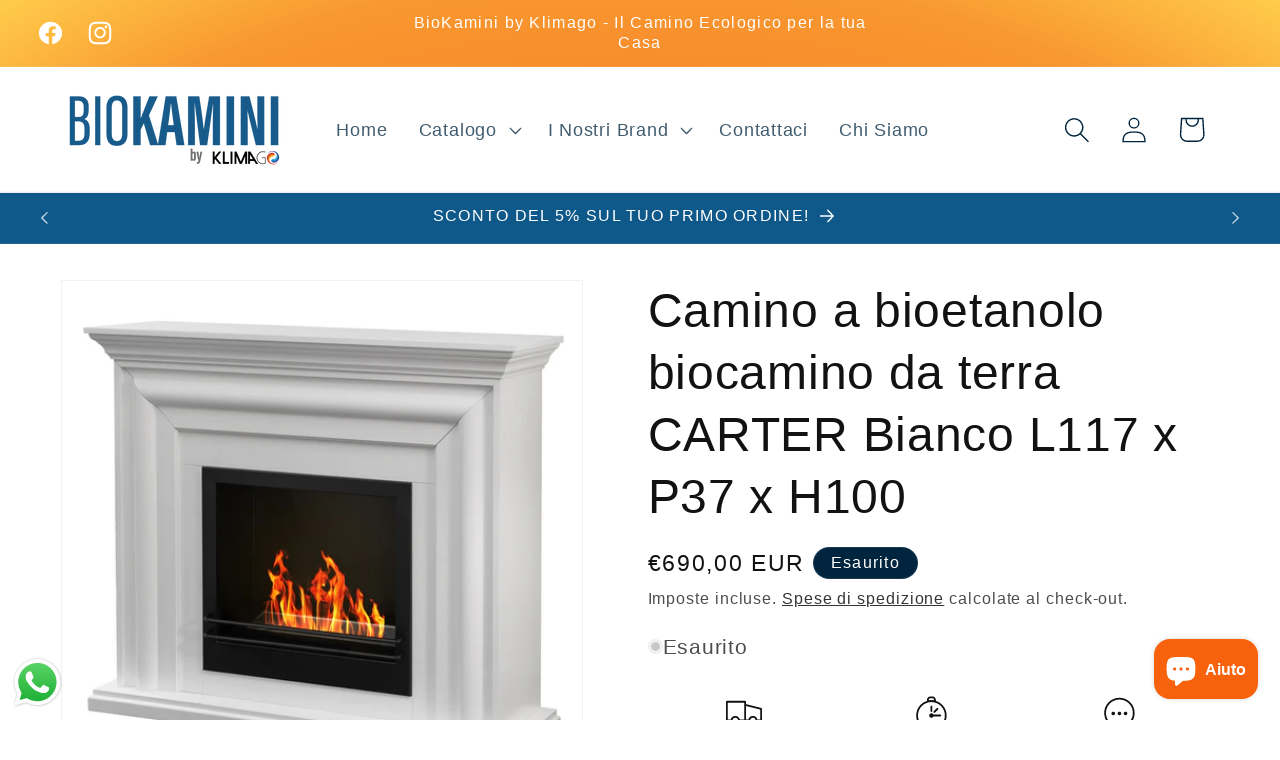

--- FILE ---
content_type: text/html; charset=utf-8
request_url: https://www.biokamini.it/products/camino-a-bioetanolo-biocamino-da-terra-carter-bianco-l117-x-p37-x-h100
body_size: 42663
content:
<!doctype html>
<html class="no-js" lang="it">
  <head>
     <!-- Google tag (gtag.js) -->
<script async src="https://www.googletagmanager.com/gtag/js?id=AW-460583821"></script>
<script>
 window.dataLayer = window.dataLayer || [];
 function gtag(){dataLayer.push(arguments);}
 gtag('js', new Date());
 gtag('config', 'AW-460583821');
</script>
<!-- Event snippet for Acquisto conversion page -->
<script>
  gtag('event', 'conversion', {
      'send_to': 'AW-460583821/fIfuCPOY4ucYEI3nz9sB',
      'transaction_id': ''
  });
</script>
    <meta charset="utf-8">
    <meta http-equiv="X-UA-Compatible" content="IE=edge">
    <meta name="viewport" content="width=device-width,initial-scale=1">
    <meta name="theme-color" content="">
    <link rel="canonical" href="https://www.biokamini.it/products/camino-a-bioetanolo-biocamino-da-terra-carter-bianco-l117-x-p37-x-h100"><link rel="icon" type="image/png" href="//www.biokamini.it/cdn/shop/files/Logo_klimago_trasparente.png?crop=center&height=32&v=1695215272&width=32"><title>
      Camino a bioetanolo biocamino da terra CARTER Bianco L117 x P37 x H100
 &ndash; Biokamini</title>

    
      <meta name="description" content="DIVINA FIRE Camino a bioetanolo CARTER Il camino ecologico alimentato a bioetanolo Carter, è una valida alternativa ai camini tradizionali per scaldare gli ambienti della casa, senza produrre fumi nocivi  e nel pieno rispetto dell’ambiente. Oltre a rispettare la salute dell’ecosistema, poi, il camino ecologico ha un de">
    

    

<meta property="og:site_name" content="Biokamini">
<meta property="og:url" content="https://www.biokamini.it/products/camino-a-bioetanolo-biocamino-da-terra-carter-bianco-l117-x-p37-x-h100">
<meta property="og:title" content="Camino a bioetanolo biocamino da terra CARTER Bianco L117 x P37 x H100">
<meta property="og:type" content="product">
<meta property="og:description" content="DIVINA FIRE Camino a bioetanolo CARTER Il camino ecologico alimentato a bioetanolo Carter, è una valida alternativa ai camini tradizionali per scaldare gli ambienti della casa, senza produrre fumi nocivi  e nel pieno rispetto dell’ambiente. Oltre a rispettare la salute dell’ecosistema, poi, il camino ecologico ha un de"><meta property="og:image" content="http://www.biokamini.it/cdn/shop/files/8056157804048_1.jpg?v=1695743748">
  <meta property="og:image:secure_url" content="https://www.biokamini.it/cdn/shop/files/8056157804048_1.jpg?v=1695743748">
  <meta property="og:image:width" content="1000">
  <meta property="og:image:height" content="1000"><meta property="og:price:amount" content="690,00">
  <meta property="og:price:currency" content="EUR"><meta name="twitter:card" content="summary_large_image">
<meta name="twitter:title" content="Camino a bioetanolo biocamino da terra CARTER Bianco L117 x P37 x H100">
<meta name="twitter:description" content="DIVINA FIRE Camino a bioetanolo CARTER Il camino ecologico alimentato a bioetanolo Carter, è una valida alternativa ai camini tradizionali per scaldare gli ambienti della casa, senza produrre fumi nocivi  e nel pieno rispetto dell’ambiente. Oltre a rispettare la salute dell’ecosistema, poi, il camino ecologico ha un de">


    <script src="//www.biokamini.it/cdn/shop/t/1/assets/constants.js?v=58251544750838685771695195840" defer="defer"></script>
    <script src="//www.biokamini.it/cdn/shop/t/1/assets/pubsub.js?v=158357773527763999511695195854" defer="defer"></script>
    <script src="//www.biokamini.it/cdn/shop/t/1/assets/global.js?v=54939145903281508041695195842" defer="defer"></script><script src="//www.biokamini.it/cdn/shop/t/1/assets/animations.js?v=88693664871331136111695195807" defer="defer"></script><script>window.performance && window.performance.mark && window.performance.mark('shopify.content_for_header.start');</script><meta name="google-site-verification" content="Iq2QF1lGLa77GhGMdkPAIM3yAelel19wjaNq8Ze7PFQ">
<meta id="shopify-digital-wallet" name="shopify-digital-wallet" content="/77950419280/digital_wallets/dialog">
<meta name="shopify-checkout-api-token" content="172e904011d72e1daa87d3af71219ee4">
<meta id="in-context-paypal-metadata" data-shop-id="77950419280" data-venmo-supported="false" data-environment="production" data-locale="it_IT" data-paypal-v4="true" data-currency="EUR">
<link rel="alternate" type="application/json+oembed" href="https://www.biokamini.it/products/camino-a-bioetanolo-biocamino-da-terra-carter-bianco-l117-x-p37-x-h100.oembed">
<script async="async" src="/checkouts/internal/preloads.js?locale=it-IT"></script>
<link rel="preconnect" href="https://shop.app" crossorigin="anonymous">
<script async="async" src="https://shop.app/checkouts/internal/preloads.js?locale=it-IT&shop_id=77950419280" crossorigin="anonymous"></script>
<script id="apple-pay-shop-capabilities" type="application/json">{"shopId":77950419280,"countryCode":"IT","currencyCode":"EUR","merchantCapabilities":["supports3DS"],"merchantId":"gid:\/\/shopify\/Shop\/77950419280","merchantName":"Biokamini","requiredBillingContactFields":["postalAddress","email","phone"],"requiredShippingContactFields":["postalAddress","email","phone"],"shippingType":"shipping","supportedNetworks":["visa","maestro","masterCard","amex"],"total":{"type":"pending","label":"Biokamini","amount":"1.00"},"shopifyPaymentsEnabled":true,"supportsSubscriptions":true}</script>
<script id="shopify-features" type="application/json">{"accessToken":"172e904011d72e1daa87d3af71219ee4","betas":["rich-media-storefront-analytics"],"domain":"www.biokamini.it","predictiveSearch":true,"shopId":77950419280,"locale":"it"}</script>
<script>var Shopify = Shopify || {};
Shopify.shop = "e6cde6.myshopify.com";
Shopify.locale = "it";
Shopify.currency = {"active":"EUR","rate":"1.0"};
Shopify.country = "IT";
Shopify.theme = {"name":"Dawn","id":153206587728,"schema_name":"Dawn","schema_version":"11.0.0","theme_store_id":887,"role":"main"};
Shopify.theme.handle = "null";
Shopify.theme.style = {"id":null,"handle":null};
Shopify.cdnHost = "www.biokamini.it/cdn";
Shopify.routes = Shopify.routes || {};
Shopify.routes.root = "/";</script>
<script type="module">!function(o){(o.Shopify=o.Shopify||{}).modules=!0}(window);</script>
<script>!function(o){function n(){var o=[];function n(){o.push(Array.prototype.slice.apply(arguments))}return n.q=o,n}var t=o.Shopify=o.Shopify||{};t.loadFeatures=n(),t.autoloadFeatures=n()}(window);</script>
<script>
  window.ShopifyPay = window.ShopifyPay || {};
  window.ShopifyPay.apiHost = "shop.app\/pay";
  window.ShopifyPay.redirectState = null;
</script>
<script id="shop-js-analytics" type="application/json">{"pageType":"product"}</script>
<script defer="defer" async type="module" src="//www.biokamini.it/cdn/shopifycloud/shop-js/modules/v2/client.init-shop-cart-sync_DLv9RC5i.it.esm.js"></script>
<script defer="defer" async type="module" src="//www.biokamini.it/cdn/shopifycloud/shop-js/modules/v2/chunk.common_BOQ0Ds19.esm.js"></script>
<script type="module">
  await import("//www.biokamini.it/cdn/shopifycloud/shop-js/modules/v2/client.init-shop-cart-sync_DLv9RC5i.it.esm.js");
await import("//www.biokamini.it/cdn/shopifycloud/shop-js/modules/v2/chunk.common_BOQ0Ds19.esm.js");

  window.Shopify.SignInWithShop?.initShopCartSync?.({"fedCMEnabled":true,"windoidEnabled":true});

</script>
<script>
  window.Shopify = window.Shopify || {};
  if (!window.Shopify.featureAssets) window.Shopify.featureAssets = {};
  window.Shopify.featureAssets['shop-js'] = {"shop-cart-sync":["modules/v2/client.shop-cart-sync_hbOUKFAT.it.esm.js","modules/v2/chunk.common_BOQ0Ds19.esm.js"],"init-fed-cm":["modules/v2/client.init-fed-cm_Cviszutl.it.esm.js","modules/v2/chunk.common_BOQ0Ds19.esm.js"],"shop-button":["modules/v2/client.shop-button_DRWheWHe.it.esm.js","modules/v2/chunk.common_BOQ0Ds19.esm.js"],"shop-toast-manager":["modules/v2/client.shop-toast-manager_DjjsTKnE.it.esm.js","modules/v2/chunk.common_BOQ0Ds19.esm.js"],"init-windoid":["modules/v2/client.init-windoid_L7oJcEfC.it.esm.js","modules/v2/chunk.common_BOQ0Ds19.esm.js"],"init-shop-email-lookup-coordinator":["modules/v2/client.init-shop-email-lookup-coordinator_CldTKEkL.it.esm.js","modules/v2/chunk.common_BOQ0Ds19.esm.js"],"shop-cash-offers":["modules/v2/client.shop-cash-offers_BrSse3he.it.esm.js","modules/v2/chunk.common_BOQ0Ds19.esm.js","modules/v2/chunk.modal_CBAo0LaH.esm.js"],"avatar":["modules/v2/client.avatar_BTnouDA3.it.esm.js"],"init-shop-cart-sync":["modules/v2/client.init-shop-cart-sync_DLv9RC5i.it.esm.js","modules/v2/chunk.common_BOQ0Ds19.esm.js"],"init-customer-accounts-sign-up":["modules/v2/client.init-customer-accounts-sign-up_nIh3dTpj.it.esm.js","modules/v2/client.shop-login-button_Bs3jbdmS.it.esm.js","modules/v2/chunk.common_BOQ0Ds19.esm.js","modules/v2/chunk.modal_CBAo0LaH.esm.js"],"pay-button":["modules/v2/client.pay-button_8Yad5Jnx.it.esm.js","modules/v2/chunk.common_BOQ0Ds19.esm.js"],"init-shop-for-new-customer-accounts":["modules/v2/client.init-shop-for-new-customer-accounts_BFAt78BT.it.esm.js","modules/v2/client.shop-login-button_Bs3jbdmS.it.esm.js","modules/v2/chunk.common_BOQ0Ds19.esm.js","modules/v2/chunk.modal_CBAo0LaH.esm.js"],"init-customer-accounts":["modules/v2/client.init-customer-accounts_BUem38Y9.it.esm.js","modules/v2/client.shop-login-button_Bs3jbdmS.it.esm.js","modules/v2/chunk.common_BOQ0Ds19.esm.js","modules/v2/chunk.modal_CBAo0LaH.esm.js"],"shop-login-button":["modules/v2/client.shop-login-button_Bs3jbdmS.it.esm.js","modules/v2/chunk.common_BOQ0Ds19.esm.js","modules/v2/chunk.modal_CBAo0LaH.esm.js"],"shop-follow-button":["modules/v2/client.shop-follow-button_D2UDRFBr.it.esm.js","modules/v2/chunk.common_BOQ0Ds19.esm.js","modules/v2/chunk.modal_CBAo0LaH.esm.js"],"lead-capture":["modules/v2/client.lead-capture_4PxtZQHB.it.esm.js","modules/v2/chunk.common_BOQ0Ds19.esm.js","modules/v2/chunk.modal_CBAo0LaH.esm.js"],"checkout-modal":["modules/v2/client.checkout-modal_DbpkJzr9.it.esm.js","modules/v2/chunk.common_BOQ0Ds19.esm.js","modules/v2/chunk.modal_CBAo0LaH.esm.js"],"shop-login":["modules/v2/client.shop-login_C9Ac4EXF.it.esm.js","modules/v2/chunk.common_BOQ0Ds19.esm.js","modules/v2/chunk.modal_CBAo0LaH.esm.js"],"payment-terms":["modules/v2/client.payment-terms_CrkVudjo.it.esm.js","modules/v2/chunk.common_BOQ0Ds19.esm.js","modules/v2/chunk.modal_CBAo0LaH.esm.js"]};
</script>
<script id="__st">var __st={"a":77950419280,"offset":3600,"reqid":"a40969f4-ed91-4453-8c11-4cc68de42cf2-1762513534","pageurl":"www.biokamini.it\/products\/camino-a-bioetanolo-biocamino-da-terra-carter-bianco-l117-x-p37-x-h100","u":"909b2d3523c4","p":"product","rtyp":"product","rid":8652897255760};</script>
<script>window.ShopifyPaypalV4VisibilityTracking = true;</script>
<script id="captcha-bootstrap">!function(){'use strict';const t='contact',e='account',n='new_comment',o=[[t,t],['blogs',n],['comments',n],[t,'customer']],c=[[e,'customer_login'],[e,'guest_login'],[e,'recover_customer_password'],[e,'create_customer']],r=t=>t.map((([t,e])=>`form[action*='/${t}']:not([data-nocaptcha='true']) input[name='form_type'][value='${e}']`)).join(','),a=t=>()=>t?[...document.querySelectorAll(t)].map((t=>t.form)):[];function s(){const t=[...o],e=r(t);return a(e)}const i='password',u='form_key',d=['recaptcha-v3-token','g-recaptcha-response','h-captcha-response',i],f=()=>{try{return window.sessionStorage}catch{return}},m='__shopify_v',_=t=>t.elements[u];function p(t,e,n=!1){try{const o=window.sessionStorage,c=JSON.parse(o.getItem(e)),{data:r}=function(t){const{data:e,action:n}=t;return t[m]||n?{data:e,action:n}:{data:t,action:n}}(c);for(const[e,n]of Object.entries(r))t.elements[e]&&(t.elements[e].value=n);n&&o.removeItem(e)}catch(o){console.error('form repopulation failed',{error:o})}}const l='form_type',E='cptcha';function T(t){t.dataset[E]=!0}const w=window,h=w.document,L='Shopify',v='ce_forms',y='captcha';let A=!1;((t,e)=>{const n=(g='f06e6c50-85a8-45c8-87d0-21a2b65856fe',I='https://cdn.shopify.com/shopifycloud/storefront-forms-hcaptcha/ce_storefront_forms_captcha_hcaptcha.v1.5.2.iife.js',D={infoText:'Protetto da hCaptcha',privacyText:'Privacy',termsText:'Termini'},(t,e,n)=>{const o=w[L][v],c=o.bindForm;if(c)return c(t,g,e,D).then(n);var r;o.q.push([[t,g,e,D],n]),r=I,A||(h.body.append(Object.assign(h.createElement('script'),{id:'captcha-provider',async:!0,src:r})),A=!0)});var g,I,D;w[L]=w[L]||{},w[L][v]=w[L][v]||{},w[L][v].q=[],w[L][y]=w[L][y]||{},w[L][y].protect=function(t,e){n(t,void 0,e),T(t)},Object.freeze(w[L][y]),function(t,e,n,w,h,L){const[v,y,A,g]=function(t,e,n){const i=e?o:[],u=t?c:[],d=[...i,...u],f=r(d),m=r(i),_=r(d.filter((([t,e])=>n.includes(e))));return[a(f),a(m),a(_),s()]}(w,h,L),I=t=>{const e=t.target;return e instanceof HTMLFormElement?e:e&&e.form},D=t=>v().includes(t);t.addEventListener('submit',(t=>{const e=I(t);if(!e)return;const n=D(e)&&!e.dataset.hcaptchaBound&&!e.dataset.recaptchaBound,o=_(e),c=g().includes(e)&&(!o||!o.value);(n||c)&&t.preventDefault(),c&&!n&&(function(t){try{if(!f())return;!function(t){const e=f();if(!e)return;const n=_(t);if(!n)return;const o=n.value;o&&e.removeItem(o)}(t);const e=Array.from(Array(32),(()=>Math.random().toString(36)[2])).join('');!function(t,e){_(t)||t.append(Object.assign(document.createElement('input'),{type:'hidden',name:u})),t.elements[u].value=e}(t,e),function(t,e){const n=f();if(!n)return;const o=[...t.querySelectorAll(`input[type='${i}']`)].map((({name:t})=>t)),c=[...d,...o],r={};for(const[a,s]of new FormData(t).entries())c.includes(a)||(r[a]=s);n.setItem(e,JSON.stringify({[m]:1,action:t.action,data:r}))}(t,e)}catch(e){console.error('failed to persist form',e)}}(e),e.submit())}));const S=(t,e)=>{t&&!t.dataset[E]&&(n(t,e.some((e=>e===t))),T(t))};for(const o of['focusin','change'])t.addEventListener(o,(t=>{const e=I(t);D(e)&&S(e,y())}));const B=e.get('form_key'),M=e.get(l),P=B&&M;t.addEventListener('DOMContentLoaded',(()=>{const t=y();if(P)for(const e of t)e.elements[l].value===M&&p(e,B);[...new Set([...A(),...v().filter((t=>'true'===t.dataset.shopifyCaptcha))])].forEach((e=>S(e,t)))}))}(h,new URLSearchParams(w.location.search),n,t,e,['guest_login'])})(!0,!0)}();</script>
<script integrity="sha256-52AcMU7V7pcBOXWImdc/TAGTFKeNjmkeM1Pvks/DTgc=" data-source-attribution="shopify.loadfeatures" defer="defer" src="//www.biokamini.it/cdn/shopifycloud/storefront/assets/storefront/load_feature-81c60534.js" crossorigin="anonymous"></script>
<script crossorigin="anonymous" defer="defer" src="//www.biokamini.it/cdn/shopifycloud/storefront/assets/shopify_pay/storefront-65b4c6d7.js?v=20250812"></script>
<script data-source-attribution="shopify.dynamic_checkout.dynamic.init">var Shopify=Shopify||{};Shopify.PaymentButton=Shopify.PaymentButton||{isStorefrontPortableWallets:!0,init:function(){window.Shopify.PaymentButton.init=function(){};var t=document.createElement("script");t.src="https://www.biokamini.it/cdn/shopifycloud/portable-wallets/latest/portable-wallets.it.js",t.type="module",document.head.appendChild(t)}};
</script>
<script data-source-attribution="shopify.dynamic_checkout.buyer_consent">
  function portableWalletsHideBuyerConsent(e){var t=document.getElementById("shopify-buyer-consent"),n=document.getElementById("shopify-subscription-policy-button");t&&n&&(t.classList.add("hidden"),t.setAttribute("aria-hidden","true"),n.removeEventListener("click",e))}function portableWalletsShowBuyerConsent(e){var t=document.getElementById("shopify-buyer-consent"),n=document.getElementById("shopify-subscription-policy-button");t&&n&&(t.classList.remove("hidden"),t.removeAttribute("aria-hidden"),n.addEventListener("click",e))}window.Shopify?.PaymentButton&&(window.Shopify.PaymentButton.hideBuyerConsent=portableWalletsHideBuyerConsent,window.Shopify.PaymentButton.showBuyerConsent=portableWalletsShowBuyerConsent);
</script>
<script>
  function portableWalletsCleanup(e){e&&e.src&&console.error("Failed to load portable wallets script "+e.src);var t=document.querySelectorAll("shopify-accelerated-checkout .shopify-payment-button__skeleton, shopify-accelerated-checkout-cart .wallet-cart-button__skeleton"),e=document.getElementById("shopify-buyer-consent");for(let e=0;e<t.length;e++)t[e].remove();e&&e.remove()}function portableWalletsNotLoadedAsModule(e){e instanceof ErrorEvent&&"string"==typeof e.message&&e.message.includes("import.meta")&&"string"==typeof e.filename&&e.filename.includes("portable-wallets")&&(window.removeEventListener("error",portableWalletsNotLoadedAsModule),window.Shopify.PaymentButton.failedToLoad=e,"loading"===document.readyState?document.addEventListener("DOMContentLoaded",window.Shopify.PaymentButton.init):window.Shopify.PaymentButton.init())}window.addEventListener("error",portableWalletsNotLoadedAsModule);
</script>

<script type="module" src="https://www.biokamini.it/cdn/shopifycloud/portable-wallets/latest/portable-wallets.it.js" onError="portableWalletsCleanup(this)" crossorigin="anonymous"></script>
<script nomodule>
  document.addEventListener("DOMContentLoaded", portableWalletsCleanup);
</script>

<script id='scb4127' type='text/javascript' async='' src='https://www.biokamini.it/cdn/shopifycloud/privacy-banner/storefront-banner.js'></script><link id="shopify-accelerated-checkout-styles" rel="stylesheet" media="screen" href="https://www.biokamini.it/cdn/shopifycloud/portable-wallets/latest/accelerated-checkout-backwards-compat.css" crossorigin="anonymous">
<style id="shopify-accelerated-checkout-cart">
        #shopify-buyer-consent {
  margin-top: 1em;
  display: inline-block;
  width: 100%;
}

#shopify-buyer-consent.hidden {
  display: none;
}

#shopify-subscription-policy-button {
  background: none;
  border: none;
  padding: 0;
  text-decoration: underline;
  font-size: inherit;
  cursor: pointer;
}

#shopify-subscription-policy-button::before {
  box-shadow: none;
}

      </style>
<script id="sections-script" data-sections="header" defer="defer" src="//www.biokamini.it/cdn/shop/t/1/compiled_assets/scripts.js?195"></script>
<script>window.performance && window.performance.mark && window.performance.mark('shopify.content_for_header.end');</script>


    <style data-shopify>
      
      
      
      
      

      
        :root,
        .color-background-1 {
          --color-background: 255,255,255;
        
          --gradient-background: #ffffff;
        
        --color-foreground: 18,18,18;
        --color-shadow: 18,18,18;
        --color-button: 240,140,19;
        --color-button-text: 255,255,255;
        --color-secondary-button: 255,255,255;
        --color-secondary-button-text: 18,18,18;
        --color-link: 18,18,18;
        --color-badge-foreground: 18,18,18;
        --color-badge-background: 255,255,255;
        --color-badge-border: 18,18,18;
        --payment-terms-background-color: rgb(255 255 255);
      }
      
        
        .color-background-2 {
          --color-background: 255,255,255;
        
          --gradient-background: #ffffff;
        
        --color-foreground: 0,37,63;
        --color-shadow: 18,18,18;
        --color-button: 240,140,19;
        --color-button-text: 243,243,243;
        --color-secondary-button: 255,255,255;
        --color-secondary-button-text: 18,18,18;
        --color-link: 18,18,18;
        --color-badge-foreground: 0,37,63;
        --color-badge-background: 255,255,255;
        --color-badge-border: 0,37,63;
        --payment-terms-background-color: rgb(255 255 255);
      }
      
        
        .color-inverse {
          --color-background: 0,37,63;
        
          --gradient-background: #00253f;
        
        --color-foreground: 255,255,255;
        --color-shadow: 18,18,18;
        --color-button: 255,255,255;
        --color-button-text: 0,37,63;
        --color-secondary-button: 0,37,63;
        --color-secondary-button-text: 255,255,255;
        --color-link: 255,255,255;
        --color-badge-foreground: 255,255,255;
        --color-badge-background: 0,37,63;
        --color-badge-border: 255,255,255;
        --payment-terms-background-color: rgb(0 37 63);
      }
      
        
        .color-accent-1 {
          --color-background: 18,18,18;
        
          --gradient-background: #121212;
        
        --color-foreground: 255,255,255;
        --color-shadow: 18,18,18;
        --color-button: 255,255,255;
        --color-button-text: 18,18,18;
        --color-secondary-button: 18,18,18;
        --color-secondary-button-text: 255,255,255;
        --color-link: 255,255,255;
        --color-badge-foreground: 255,255,255;
        --color-badge-background: 18,18,18;
        --color-badge-border: 255,255,255;
        --payment-terms-background-color: rgb(18 18 18);
      }
      
        
        .color-accent-2 {
          --color-background: 14,88,138;
        
          --gradient-background: #0e588a;
        
        --color-foreground: 255,255,255;
        --color-shadow: 18,18,18;
        --color-button: 255,255,255;
        --color-button-text: 51,79,180;
        --color-secondary-button: 14,88,138;
        --color-secondary-button-text: 255,255,255;
        --color-link: 255,255,255;
        --color-badge-foreground: 255,255,255;
        --color-badge-background: 14,88,138;
        --color-badge-border: 255,255,255;
        --payment-terms-background-color: rgb(14 88 138);
      }
      
        
        .color-scheme-87381e1f-3d00-49fe-aae8-83065196e681 {
          --color-background: 255,255,255;
        
          --gradient-background: #ffffff;
        
        --color-foreground: 23,115,176;
        --color-shadow: 18,18,18;
        --color-button: 23,115,176;
        --color-button-text: 255,255,255;
        --color-secondary-button: 255,255,255;
        --color-secondary-button-text: 18,18,18;
        --color-link: 18,18,18;
        --color-badge-foreground: 23,115,176;
        --color-badge-background: 255,255,255;
        --color-badge-border: 23,115,176;
        --payment-terms-background-color: rgb(255 255 255);
      }
      
        
        .color-scheme-b9bded7d-2575-49bd-9697-e6a3a48883a0 {
          --color-background: 240,140,19;
        
          --gradient-background: radial-gradient(rgba(248, 111, 36, 1), rgba(248, 151, 47, 1) 75%, rgba(255, 204, 75, 1) 100%, rgba(255, 235, 84, 1) 100%, rgba(248, 141, 57, 1) 100%);
        
        --color-foreground: 255,255,255;
        --color-shadow: 18,18,18;
        --color-button: 240,140,19;
        --color-button-text: 255,255,255;
        --color-secondary-button: 240,140,19;
        --color-secondary-button-text: 255,255,255;
        --color-link: 255,255,255;
        --color-badge-foreground: 255,255,255;
        --color-badge-background: 240,140,19;
        --color-badge-border: 255,255,255;
        --payment-terms-background-color: rgb(240 140 19);
      }
      
        
        .color-scheme-ee79b4d7-1970-498e-81fb-415535a5d79c {
          --color-background: 255,255,255;
        
          --gradient-background: linear-gradient(180deg, rgba(240, 134, 19, 0.98) 68%, rgba(249, 32, 32, 1) 100%);
        
        --color-foreground: 0,37,63;
        --color-shadow: 0,37,63;
        --color-button: 0,37,63;
        --color-button-text: 255,255,255;
        --color-secondary-button: 255,255,255;
        --color-secondary-button-text: 0,37,63;
        --color-link: 0,37,63;
        --color-badge-foreground: 0,37,63;
        --color-badge-background: 255,255,255;
        --color-badge-border: 0,37,63;
        --payment-terms-background-color: rgb(255 255 255);
      }
      

      body, .color-background-1, .color-background-2, .color-inverse, .color-accent-1, .color-accent-2, .color-scheme-87381e1f-3d00-49fe-aae8-83065196e681, .color-scheme-b9bded7d-2575-49bd-9697-e6a3a48883a0, .color-scheme-ee79b4d7-1970-498e-81fb-415535a5d79c {
        color: rgba(var(--color-foreground), 0.75);
        background-color: rgb(var(--color-background));
      }

      :root {
        --font-body-family: "system_ui", -apple-system, 'Segoe UI', Roboto, 'Helvetica Neue', 'Noto Sans', 'Liberation Sans', Arial, sans-serif, 'Apple Color Emoji', 'Segoe UI Emoji', 'Segoe UI Symbol', 'Noto Color Emoji';
        --font-body-style: normal;
        --font-body-weight: 400;
        --font-body-weight-bold: 700;

        --font-heading-family: "system_ui", -apple-system, 'Segoe UI', Roboto, 'Helvetica Neue', 'Noto Sans', 'Liberation Sans', Arial, sans-serif, 'Apple Color Emoji', 'Segoe UI Emoji', 'Segoe UI Symbol', 'Noto Color Emoji';
        --font-heading-style: normal;
        --font-heading-weight: 400;

        --font-body-scale: 1.3;
        --font-heading-scale: 0.9230769230769231;

        --media-padding: px;
        --media-border-opacity: 0.05;
        --media-border-width: 1px;
        --media-radius: 0px;
        --media-shadow-opacity: 0.0;
        --media-shadow-horizontal-offset: 0px;
        --media-shadow-vertical-offset: 4px;
        --media-shadow-blur-radius: 5px;
        --media-shadow-visible: 0;

        --page-width: 100rem;
        --page-width-margin: 0rem;

        --product-card-image-padding: 0.0rem;
        --product-card-corner-radius: 0.0rem;
        --product-card-text-alignment: left;
        --product-card-border-width: 0.0rem;
        --product-card-border-opacity: 0.1;
        --product-card-shadow-opacity: 0.0;
        --product-card-shadow-visible: 0;
        --product-card-shadow-horizontal-offset: 0.0rem;
        --product-card-shadow-vertical-offset: 0.4rem;
        --product-card-shadow-blur-radius: 0.5rem;

        --collection-card-image-padding: 0.0rem;
        --collection-card-corner-radius: 0.0rem;
        --collection-card-text-alignment: left;
        --collection-card-border-width: 0.0rem;
        --collection-card-border-opacity: 0.1;
        --collection-card-shadow-opacity: 0.0;
        --collection-card-shadow-visible: 0;
        --collection-card-shadow-horizontal-offset: 0.0rem;
        --collection-card-shadow-vertical-offset: 0.4rem;
        --collection-card-shadow-blur-radius: 0.5rem;

        --blog-card-image-padding: 0.0rem;
        --blog-card-corner-radius: 0.0rem;
        --blog-card-text-alignment: left;
        --blog-card-border-width: 0.0rem;
        --blog-card-border-opacity: 0.1;
        --blog-card-shadow-opacity: 0.0;
        --blog-card-shadow-visible: 0;
        --blog-card-shadow-horizontal-offset: 0.0rem;
        --blog-card-shadow-vertical-offset: 0.4rem;
        --blog-card-shadow-blur-radius: 0.5rem;

        --badge-corner-radius: 4.0rem;

        --popup-border-width: 1px;
        --popup-border-opacity: 0.1;
        --popup-corner-radius: 0px;
        --popup-shadow-opacity: 0.05;
        --popup-shadow-horizontal-offset: 0px;
        --popup-shadow-vertical-offset: 4px;
        --popup-shadow-blur-radius: 5px;

        --drawer-border-width: 1px;
        --drawer-border-opacity: 0.1;
        --drawer-shadow-opacity: 0.0;
        --drawer-shadow-horizontal-offset: 0px;
        --drawer-shadow-vertical-offset: 4px;
        --drawer-shadow-blur-radius: 5px;

        --spacing-sections-desktop: 0px;
        --spacing-sections-mobile: 0px;

        --grid-desktop-vertical-spacing: 8px;
        --grid-desktop-horizontal-spacing: 8px;
        --grid-mobile-vertical-spacing: 4px;
        --grid-mobile-horizontal-spacing: 4px;

        --text-boxes-border-opacity: 0.1;
        --text-boxes-border-width: 0px;
        --text-boxes-radius: 0px;
        --text-boxes-shadow-opacity: 0.0;
        --text-boxes-shadow-visible: 0;
        --text-boxes-shadow-horizontal-offset: 0px;
        --text-boxes-shadow-vertical-offset: 4px;
        --text-boxes-shadow-blur-radius: 5px;

        --buttons-radius: 0px;
        --buttons-radius-outset: 0px;
        --buttons-border-width: 1px;
        --buttons-border-opacity: 1.0;
        --buttons-shadow-opacity: 0.0;
        --buttons-shadow-visible: 0;
        --buttons-shadow-horizontal-offset: 0px;
        --buttons-shadow-vertical-offset: 4px;
        --buttons-shadow-blur-radius: 5px;
        --buttons-border-offset: 0px;

        --inputs-radius: 0px;
        --inputs-border-width: 1px;
        --inputs-border-opacity: 0.55;
        --inputs-shadow-opacity: 0.0;
        --inputs-shadow-horizontal-offset: 0px;
        --inputs-margin-offset: 0px;
        --inputs-shadow-vertical-offset: 0px;
        --inputs-shadow-blur-radius: 5px;
        --inputs-radius-outset: 0px;

        --variant-pills-radius: 40px;
        --variant-pills-border-width: 1px;
        --variant-pills-border-opacity: 0.55;
        --variant-pills-shadow-opacity: 0.0;
        --variant-pills-shadow-horizontal-offset: 0px;
        --variant-pills-shadow-vertical-offset: 4px;
        --variant-pills-shadow-blur-radius: 5px;
      }

      *,
      *::before,
      *::after {
        box-sizing: inherit;
      }

      html {
        box-sizing: border-box;
        font-size: calc(var(--font-body-scale) * 62.5%);
        height: 100%;
      }

      body {
        display: grid;
        grid-template-rows: auto auto 1fr auto;
        grid-template-columns: 100%;
        min-height: 100%;
        margin: 0;
        font-size: 1.5rem;
        letter-spacing: 0.06rem;
        line-height: calc(1 + 0.8 / var(--font-body-scale));
        font-family: var(--font-body-family);
        font-style: var(--font-body-style);
        font-weight: var(--font-body-weight);
      }

      @media screen and (min-width: 750px) {
        body {
          font-size: 1.6rem;
        }
      }
    </style>

    <link href="//www.biokamini.it/cdn/shop/t/1/assets/base.css?v=165191016556652226921695195808" rel="stylesheet" type="text/css" media="all" />
<link
        rel="stylesheet"
        href="//www.biokamini.it/cdn/shop/t/1/assets/component-predictive-search.css?v=118923337488134913561695195831"
        media="print"
        onload="this.media='all'"
      ><script>
      document.documentElement.className = document.documentElement.className.replace('no-js', 'js');
      if (Shopify.designMode) {
        document.documentElement.classList.add('shopify-design-mode');
      }
    </script>
  <script src="https://cdn.shopify.com/extensions/019a2476-81dd-74f9-b7fc-72a75043540c/whatsapp-for-store-84/assets/ChatBubble.js" type="text/javascript" defer="defer"></script>
<link href="https://cdn.shopify.com/extensions/019a2476-81dd-74f9-b7fc-72a75043540c/whatsapp-for-store-84/assets/ChatBubble.css" rel="stylesheet" type="text/css" media="all">
<script src="https://cdn.shopify.com/extensions/7bc9bb47-adfa-4267-963e-cadee5096caf/inbox-1252/assets/inbox-chat-loader.js" type="text/javascript" defer="defer"></script>
<link href="https://monorail-edge.shopifysvc.com" rel="dns-prefetch">
<script>(function(){if ("sendBeacon" in navigator && "performance" in window) {try {var session_token_from_headers = performance.getEntriesByType('navigation')[0].serverTiming.find(x => x.name == '_s').description;} catch {var session_token_from_headers = undefined;}var session_cookie_matches = document.cookie.match(/_shopify_s=([^;]*)/);var session_token_from_cookie = session_cookie_matches && session_cookie_matches.length === 2 ? session_cookie_matches[1] : "";var session_token = session_token_from_headers || session_token_from_cookie || "";function handle_abandonment_event(e) {var entries = performance.getEntries().filter(function(entry) {return /monorail-edge.shopifysvc.com/.test(entry.name);});if (!window.abandonment_tracked && entries.length === 0) {window.abandonment_tracked = true;var currentMs = Date.now();var navigation_start = performance.timing.navigationStart;var payload = {shop_id: 77950419280,url: window.location.href,navigation_start,duration: currentMs - navigation_start,session_token,page_type: "product"};window.navigator.sendBeacon("https://monorail-edge.shopifysvc.com/v1/produce", JSON.stringify({schema_id: "online_store_buyer_site_abandonment/1.1",payload: payload,metadata: {event_created_at_ms: currentMs,event_sent_at_ms: currentMs}}));}}window.addEventListener('pagehide', handle_abandonment_event);}}());</script>
<script id="web-pixels-manager-setup">(function e(e,d,r,n,o){if(void 0===o&&(o={}),!Boolean(null===(a=null===(i=window.Shopify)||void 0===i?void 0:i.analytics)||void 0===a?void 0:a.replayQueue)){var i,a;window.Shopify=window.Shopify||{};var t=window.Shopify;t.analytics=t.analytics||{};var s=t.analytics;s.replayQueue=[],s.publish=function(e,d,r){return s.replayQueue.push([e,d,r]),!0};try{self.performance.mark("wpm:start")}catch(e){}var l=function(){var e={modern:/Edge?\/(1{2}[4-9]|1[2-9]\d|[2-9]\d{2}|\d{4,})\.\d+(\.\d+|)|Firefox\/(1{2}[4-9]|1[2-9]\d|[2-9]\d{2}|\d{4,})\.\d+(\.\d+|)|Chrom(ium|e)\/(9{2}|\d{3,})\.\d+(\.\d+|)|(Maci|X1{2}).+ Version\/(15\.\d+|(1[6-9]|[2-9]\d|\d{3,})\.\d+)([,.]\d+|)( \(\w+\)|)( Mobile\/\w+|) Safari\/|Chrome.+OPR\/(9{2}|\d{3,})\.\d+\.\d+|(CPU[ +]OS|iPhone[ +]OS|CPU[ +]iPhone|CPU IPhone OS|CPU iPad OS)[ +]+(15[._]\d+|(1[6-9]|[2-9]\d|\d{3,})[._]\d+)([._]\d+|)|Android:?[ /-](13[3-9]|1[4-9]\d|[2-9]\d{2}|\d{4,})(\.\d+|)(\.\d+|)|Android.+Firefox\/(13[5-9]|1[4-9]\d|[2-9]\d{2}|\d{4,})\.\d+(\.\d+|)|Android.+Chrom(ium|e)\/(13[3-9]|1[4-9]\d|[2-9]\d{2}|\d{4,})\.\d+(\.\d+|)|SamsungBrowser\/([2-9]\d|\d{3,})\.\d+/,legacy:/Edge?\/(1[6-9]|[2-9]\d|\d{3,})\.\d+(\.\d+|)|Firefox\/(5[4-9]|[6-9]\d|\d{3,})\.\d+(\.\d+|)|Chrom(ium|e)\/(5[1-9]|[6-9]\d|\d{3,})\.\d+(\.\d+|)([\d.]+$|.*Safari\/(?![\d.]+ Edge\/[\d.]+$))|(Maci|X1{2}).+ Version\/(10\.\d+|(1[1-9]|[2-9]\d|\d{3,})\.\d+)([,.]\d+|)( \(\w+\)|)( Mobile\/\w+|) Safari\/|Chrome.+OPR\/(3[89]|[4-9]\d|\d{3,})\.\d+\.\d+|(CPU[ +]OS|iPhone[ +]OS|CPU[ +]iPhone|CPU IPhone OS|CPU iPad OS)[ +]+(10[._]\d+|(1[1-9]|[2-9]\d|\d{3,})[._]\d+)([._]\d+|)|Android:?[ /-](13[3-9]|1[4-9]\d|[2-9]\d{2}|\d{4,})(\.\d+|)(\.\d+|)|Mobile Safari.+OPR\/([89]\d|\d{3,})\.\d+\.\d+|Android.+Firefox\/(13[5-9]|1[4-9]\d|[2-9]\d{2}|\d{4,})\.\d+(\.\d+|)|Android.+Chrom(ium|e)\/(13[3-9]|1[4-9]\d|[2-9]\d{2}|\d{4,})\.\d+(\.\d+|)|Android.+(UC? ?Browser|UCWEB|U3)[ /]?(15\.([5-9]|\d{2,})|(1[6-9]|[2-9]\d|\d{3,})\.\d+)\.\d+|SamsungBrowser\/(5\.\d+|([6-9]|\d{2,})\.\d+)|Android.+MQ{2}Browser\/(14(\.(9|\d{2,})|)|(1[5-9]|[2-9]\d|\d{3,})(\.\d+|))(\.\d+|)|K[Aa][Ii]OS\/(3\.\d+|([4-9]|\d{2,})\.\d+)(\.\d+|)/},d=e.modern,r=e.legacy,n=navigator.userAgent;return n.match(d)?"modern":n.match(r)?"legacy":"unknown"}(),u="modern"===l?"modern":"legacy",c=(null!=n?n:{modern:"",legacy:""})[u],f=function(e){return[e.baseUrl,"/wpm","/b",e.hashVersion,"modern"===e.buildTarget?"m":"l",".js"].join("")}({baseUrl:d,hashVersion:r,buildTarget:u}),m=function(e){var d=e.version,r=e.bundleTarget,n=e.surface,o=e.pageUrl,i=e.monorailEndpoint;return{emit:function(e){var a=e.status,t=e.errorMsg,s=(new Date).getTime(),l=JSON.stringify({metadata:{event_sent_at_ms:s},events:[{schema_id:"web_pixels_manager_load/3.1",payload:{version:d,bundle_target:r,page_url:o,status:a,surface:n,error_msg:t},metadata:{event_created_at_ms:s}}]});if(!i)return console&&console.warn&&console.warn("[Web Pixels Manager] No Monorail endpoint provided, skipping logging."),!1;try{return self.navigator.sendBeacon.bind(self.navigator)(i,l)}catch(e){}var u=new XMLHttpRequest;try{return u.open("POST",i,!0),u.setRequestHeader("Content-Type","text/plain"),u.send(l),!0}catch(e){return console&&console.warn&&console.warn("[Web Pixels Manager] Got an unhandled error while logging to Monorail."),!1}}}}({version:r,bundleTarget:l,surface:e.surface,pageUrl:self.location.href,monorailEndpoint:e.monorailEndpoint});try{o.browserTarget=l,function(e){var d=e.src,r=e.async,n=void 0===r||r,o=e.onload,i=e.onerror,a=e.sri,t=e.scriptDataAttributes,s=void 0===t?{}:t,l=document.createElement("script"),u=document.querySelector("head"),c=document.querySelector("body");if(l.async=n,l.src=d,a&&(l.integrity=a,l.crossOrigin="anonymous"),s)for(var f in s)if(Object.prototype.hasOwnProperty.call(s,f))try{l.dataset[f]=s[f]}catch(e){}if(o&&l.addEventListener("load",o),i&&l.addEventListener("error",i),u)u.appendChild(l);else{if(!c)throw new Error("Did not find a head or body element to append the script");c.appendChild(l)}}({src:f,async:!0,onload:function(){if(!function(){var e,d;return Boolean(null===(d=null===(e=window.Shopify)||void 0===e?void 0:e.analytics)||void 0===d?void 0:d.initialized)}()){var d=window.webPixelsManager.init(e)||void 0;if(d){var r=window.Shopify.analytics;r.replayQueue.forEach((function(e){var r=e[0],n=e[1],o=e[2];d.publishCustomEvent(r,n,o)})),r.replayQueue=[],r.publish=d.publishCustomEvent,r.visitor=d.visitor,r.initialized=!0}}},onerror:function(){return m.emit({status:"failed",errorMsg:"".concat(f," has failed to load")})},sri:function(e){var d=/^sha384-[A-Za-z0-9+/=]+$/;return"string"==typeof e&&d.test(e)}(c)?c:"",scriptDataAttributes:o}),m.emit({status:"loading"})}catch(e){m.emit({status:"failed",errorMsg:(null==e?void 0:e.message)||"Unknown error"})}}})({shopId: 77950419280,storefrontBaseUrl: "https://www.biokamini.it",extensionsBaseUrl: "https://extensions.shopifycdn.com/cdn/shopifycloud/web-pixels-manager",monorailEndpoint: "https://monorail-edge.shopifysvc.com/unstable/produce_batch",surface: "storefront-renderer",enabledBetaFlags: ["2dca8a86"],webPixelsConfigList: [{"id":"1677984080","configuration":"{\"config\":\"{\\\"google_tag_ids\\\":[\\\"AW-460583821\\\",\\\"GT-5R7PXQF3\\\"],\\\"target_country\\\":\\\"IT\\\",\\\"gtag_events\\\":[{\\\"type\\\":\\\"search\\\",\\\"action_label\\\":[\\\"AW-460583821\\\/cuP5CK7oqLkaEI3nz9sB\\\",\\\"AW-460583821\\\",\\\"MC-ZHDT4H1BVM\\\",\\\"G-NJ65133D0K\\\"]},{\\\"type\\\":\\\"begin_checkout\\\",\\\"action_label\\\":[\\\"AW-460583821\\\/kjkcCJjSqLkaEI3nz9sB\\\",\\\"AW-460583821\\\",\\\"MC-ZHDT4H1BVM\\\",\\\"G-NJ65133D0K\\\"]},{\\\"type\\\":\\\"view_item\\\",\\\"action_label\\\":[\\\"AW-460583821\\\/n-5RCKvoqLkaEI3nz9sB\\\",\\\"MC-Y5QWEF7M1Z\\\",\\\"AW-460583821\\\",\\\"MC-ZHDT4H1BVM\\\",\\\"G-NJ65133D0K\\\"]},{\\\"type\\\":\\\"purchase\\\",\\\"action_label\\\":[\\\"AW-460583821\\\/DgckCJXSqLkaEI3nz9sB\\\",\\\"MC-Y5QWEF7M1Z\\\",\\\"AW-460583821\\\/fIfuCPOY4ucYEI3nz9sB\\\",\\\"AW-460583821\\\",\\\"MC-ZHDT4H1BVM\\\",\\\"G-NJ65133D0K\\\"]},{\\\"type\\\":\\\"page_view\\\",\\\"action_label\\\":[\\\"AW-460583821\\\/yR35CJ7SqLkaEI3nz9sB\\\",\\\"MC-Y5QWEF7M1Z\\\",\\\"AW-460583821\\\",\\\"MC-ZHDT4H1BVM\\\",\\\"G-NJ65133D0K\\\"]},{\\\"type\\\":\\\"add_payment_info\\\",\\\"action_label\\\":[\\\"AW-460583821\\\/z7YVCLHoqLkaEI3nz9sB\\\",\\\"AW-460583821\\\",\\\"MC-ZHDT4H1BVM\\\",\\\"G-NJ65133D0K\\\"]},{\\\"type\\\":\\\"add_to_cart\\\",\\\"action_label\\\":[\\\"AW-460583821\\\/v6iQCJvSqLkaEI3nz9sB\\\",\\\"AW-460583821\\\/m6A9CNr3uawZEI3nz9sB\\\",\\\"AW-460583821\\\",\\\"MC-ZHDT4H1BVM\\\",\\\"G-NJ65133D0K\\\"]}],\\\"enable_monitoring_mode\\\":false}\"}","eventPayloadVersion":"v1","runtimeContext":"OPEN","scriptVersion":"b2a88bafab3e21179ed38636efcd8a93","type":"APP","apiClientId":1780363,"privacyPurposes":[],"dataSharingAdjustments":{"protectedCustomerApprovalScopes":["read_customer_address","read_customer_email","read_customer_name","read_customer_personal_data","read_customer_phone"]}},{"id":"shopify-app-pixel","configuration":"{}","eventPayloadVersion":"v1","runtimeContext":"STRICT","scriptVersion":"0450","apiClientId":"shopify-pixel","type":"APP","privacyPurposes":["ANALYTICS","MARKETING"]},{"id":"shopify-custom-pixel","eventPayloadVersion":"v1","runtimeContext":"LAX","scriptVersion":"0450","apiClientId":"shopify-pixel","type":"CUSTOM","privacyPurposes":["ANALYTICS","MARKETING"]}],isMerchantRequest: false,initData: {"shop":{"name":"Biokamini","paymentSettings":{"currencyCode":"EUR"},"myshopifyDomain":"e6cde6.myshopify.com","countryCode":"IT","storefrontUrl":"https:\/\/www.biokamini.it"},"customer":null,"cart":null,"checkout":null,"productVariants":[{"price":{"amount":690.0,"currencyCode":"EUR"},"product":{"title":"Camino a bioetanolo biocamino da terra CARTER Bianco L117 x P37 x H100","vendor":"Divina Fire","id":"8652897255760","untranslatedTitle":"Camino a bioetanolo biocamino da terra CARTER Bianco L117 x P37 x H100","url":"\/products\/camino-a-bioetanolo-biocamino-da-terra-carter-bianco-l117-x-p37-x-h100","type":"Camini a Bioetanolo"},"id":"47273724281168","image":{"src":"\/\/www.biokamini.it\/cdn\/shop\/files\/8056157804048_1.jpg?v=1695743748"},"sku":"DF87051","title":"Default Title","untranslatedTitle":"Default Title"}],"purchasingCompany":null},},"https://www.biokamini.it/cdn","ae1676cfwd2530674p4253c800m34e853cb",{"modern":"","legacy":""},{"shopId":"77950419280","storefrontBaseUrl":"https:\/\/www.biokamini.it","extensionBaseUrl":"https:\/\/extensions.shopifycdn.com\/cdn\/shopifycloud\/web-pixels-manager","surface":"storefront-renderer","enabledBetaFlags":"[\"2dca8a86\"]","isMerchantRequest":"false","hashVersion":"ae1676cfwd2530674p4253c800m34e853cb","publish":"custom","events":"[[\"page_viewed\",{}],[\"product_viewed\",{\"productVariant\":{\"price\":{\"amount\":690.0,\"currencyCode\":\"EUR\"},\"product\":{\"title\":\"Camino a bioetanolo biocamino da terra CARTER Bianco L117 x P37 x H100\",\"vendor\":\"Divina Fire\",\"id\":\"8652897255760\",\"untranslatedTitle\":\"Camino a bioetanolo biocamino da terra CARTER Bianco L117 x P37 x H100\",\"url\":\"\/products\/camino-a-bioetanolo-biocamino-da-terra-carter-bianco-l117-x-p37-x-h100\",\"type\":\"Camini a Bioetanolo\"},\"id\":\"47273724281168\",\"image\":{\"src\":\"\/\/www.biokamini.it\/cdn\/shop\/files\/8056157804048_1.jpg?v=1695743748\"},\"sku\":\"DF87051\",\"title\":\"Default Title\",\"untranslatedTitle\":\"Default Title\"}}]]"});</script><script>
  window.ShopifyAnalytics = window.ShopifyAnalytics || {};
  window.ShopifyAnalytics.meta = window.ShopifyAnalytics.meta || {};
  window.ShopifyAnalytics.meta.currency = 'EUR';
  var meta = {"product":{"id":8652897255760,"gid":"gid:\/\/shopify\/Product\/8652897255760","vendor":"Divina Fire","type":"Camini a Bioetanolo","variants":[{"id":47273724281168,"price":69000,"name":"Camino a bioetanolo biocamino da terra CARTER Bianco L117 x P37 x H100","public_title":null,"sku":"DF87051"}],"remote":false},"page":{"pageType":"product","resourceType":"product","resourceId":8652897255760}};
  for (var attr in meta) {
    window.ShopifyAnalytics.meta[attr] = meta[attr];
  }
</script>
<script class="analytics">
  (function () {
    var customDocumentWrite = function(content) {
      var jquery = null;

      if (window.jQuery) {
        jquery = window.jQuery;
      } else if (window.Checkout && window.Checkout.$) {
        jquery = window.Checkout.$;
      }

      if (jquery) {
        jquery('body').append(content);
      }
    };

    var hasLoggedConversion = function(token) {
      if (token) {
        return document.cookie.indexOf('loggedConversion=' + token) !== -1;
      }
      return false;
    }

    var setCookieIfConversion = function(token) {
      if (token) {
        var twoMonthsFromNow = new Date(Date.now());
        twoMonthsFromNow.setMonth(twoMonthsFromNow.getMonth() + 2);

        document.cookie = 'loggedConversion=' + token + '; expires=' + twoMonthsFromNow;
      }
    }

    var trekkie = window.ShopifyAnalytics.lib = window.trekkie = window.trekkie || [];
    if (trekkie.integrations) {
      return;
    }
    trekkie.methods = [
      'identify',
      'page',
      'ready',
      'track',
      'trackForm',
      'trackLink'
    ];
    trekkie.factory = function(method) {
      return function() {
        var args = Array.prototype.slice.call(arguments);
        args.unshift(method);
        trekkie.push(args);
        return trekkie;
      };
    };
    for (var i = 0; i < trekkie.methods.length; i++) {
      var key = trekkie.methods[i];
      trekkie[key] = trekkie.factory(key);
    }
    trekkie.load = function(config) {
      trekkie.config = config || {};
      trekkie.config.initialDocumentCookie = document.cookie;
      var first = document.getElementsByTagName('script')[0];
      var script = document.createElement('script');
      script.type = 'text/javascript';
      script.onerror = function(e) {
        var scriptFallback = document.createElement('script');
        scriptFallback.type = 'text/javascript';
        scriptFallback.onerror = function(error) {
                var Monorail = {
      produce: function produce(monorailDomain, schemaId, payload) {
        var currentMs = new Date().getTime();
        var event = {
          schema_id: schemaId,
          payload: payload,
          metadata: {
            event_created_at_ms: currentMs,
            event_sent_at_ms: currentMs
          }
        };
        return Monorail.sendRequest("https://" + monorailDomain + "/v1/produce", JSON.stringify(event));
      },
      sendRequest: function sendRequest(endpointUrl, payload) {
        // Try the sendBeacon API
        if (window && window.navigator && typeof window.navigator.sendBeacon === 'function' && typeof window.Blob === 'function' && !Monorail.isIos12()) {
          var blobData = new window.Blob([payload], {
            type: 'text/plain'
          });

          if (window.navigator.sendBeacon(endpointUrl, blobData)) {
            return true;
          } // sendBeacon was not successful

        } // XHR beacon

        var xhr = new XMLHttpRequest();

        try {
          xhr.open('POST', endpointUrl);
          xhr.setRequestHeader('Content-Type', 'text/plain');
          xhr.send(payload);
        } catch (e) {
          console.log(e);
        }

        return false;
      },
      isIos12: function isIos12() {
        return window.navigator.userAgent.lastIndexOf('iPhone; CPU iPhone OS 12_') !== -1 || window.navigator.userAgent.lastIndexOf('iPad; CPU OS 12_') !== -1;
      }
    };
    Monorail.produce('monorail-edge.shopifysvc.com',
      'trekkie_storefront_load_errors/1.1',
      {shop_id: 77950419280,
      theme_id: 153206587728,
      app_name: "storefront",
      context_url: window.location.href,
      source_url: "//www.biokamini.it/cdn/s/trekkie.storefront.5ad93876886aa0a32f5bade9f25632a26c6f183a.min.js"});

        };
        scriptFallback.async = true;
        scriptFallback.src = '//www.biokamini.it/cdn/s/trekkie.storefront.5ad93876886aa0a32f5bade9f25632a26c6f183a.min.js';
        first.parentNode.insertBefore(scriptFallback, first);
      };
      script.async = true;
      script.src = '//www.biokamini.it/cdn/s/trekkie.storefront.5ad93876886aa0a32f5bade9f25632a26c6f183a.min.js';
      first.parentNode.insertBefore(script, first);
    };
    trekkie.load(
      {"Trekkie":{"appName":"storefront","development":false,"defaultAttributes":{"shopId":77950419280,"isMerchantRequest":null,"themeId":153206587728,"themeCityHash":"12315271485087799145","contentLanguage":"it","currency":"EUR","eventMetadataId":"eb17416f-fe8c-47f4-b819-6a45737aaaa6"},"isServerSideCookieWritingEnabled":true,"monorailRegion":"shop_domain","enabledBetaFlags":["f0df213a"]},"Session Attribution":{},"S2S":{"facebookCapiEnabled":false,"source":"trekkie-storefront-renderer","apiClientId":580111}}
    );

    var loaded = false;
    trekkie.ready(function() {
      if (loaded) return;
      loaded = true;

      window.ShopifyAnalytics.lib = window.trekkie;

      var originalDocumentWrite = document.write;
      document.write = customDocumentWrite;
      try { window.ShopifyAnalytics.merchantGoogleAnalytics.call(this); } catch(error) {};
      document.write = originalDocumentWrite;

      window.ShopifyAnalytics.lib.page(null,{"pageType":"product","resourceType":"product","resourceId":8652897255760,"shopifyEmitted":true});

      var match = window.location.pathname.match(/checkouts\/(.+)\/(thank_you|post_purchase)/)
      var token = match? match[1]: undefined;
      if (!hasLoggedConversion(token)) {
        setCookieIfConversion(token);
        window.ShopifyAnalytics.lib.track("Viewed Product",{"currency":"EUR","variantId":47273724281168,"productId":8652897255760,"productGid":"gid:\/\/shopify\/Product\/8652897255760","name":"Camino a bioetanolo biocamino da terra CARTER Bianco L117 x P37 x H100","price":"690.00","sku":"DF87051","brand":"Divina Fire","variant":null,"category":"Camini a Bioetanolo","nonInteraction":true,"remote":false},undefined,undefined,{"shopifyEmitted":true});
      window.ShopifyAnalytics.lib.track("monorail:\/\/trekkie_storefront_viewed_product\/1.1",{"currency":"EUR","variantId":47273724281168,"productId":8652897255760,"productGid":"gid:\/\/shopify\/Product\/8652897255760","name":"Camino a bioetanolo biocamino da terra CARTER Bianco L117 x P37 x H100","price":"690.00","sku":"DF87051","brand":"Divina Fire","variant":null,"category":"Camini a Bioetanolo","nonInteraction":true,"remote":false,"referer":"https:\/\/www.biokamini.it\/products\/camino-a-bioetanolo-biocamino-da-terra-carter-bianco-l117-x-p37-x-h100"});
      }
    });


        var eventsListenerScript = document.createElement('script');
        eventsListenerScript.async = true;
        eventsListenerScript.src = "//www.biokamini.it/cdn/shopifycloud/storefront/assets/shop_events_listener-3da45d37.js";
        document.getElementsByTagName('head')[0].appendChild(eventsListenerScript);

})();</script>
<script
  defer
  src="https://www.biokamini.it/cdn/shopifycloud/perf-kit/shopify-perf-kit-2.1.2.min.js"
  data-application="storefront-renderer"
  data-shop-id="77950419280"
  data-render-region="gcp-us-east1"
  data-page-type="product"
  data-theme-instance-id="153206587728"
  data-theme-name="Dawn"
  data-theme-version="11.0.0"
  data-monorail-region="shop_domain"
  data-resource-timing-sampling-rate="10"
  data-shs="true"
  data-shs-beacon="true"
  data-shs-export-with-fetch="true"
  data-shs-logs-sample-rate="1"
></script>
</head>
 
  <body class="gradient animate--hover-3d-lift">
    <a class="skip-to-content-link button visually-hidden" href="#MainContent">
      Vai direttamente ai contenuti
    </a><!-- BEGIN sections: header-group -->
<div id="shopify-section-sections--19709139321168__announcement-bar" class="shopify-section shopify-section-group-header-group announcement-bar-section"><link href="//www.biokamini.it/cdn/shop/t/1/assets/component-slideshow.css?v=107725913939919748051695195836" rel="stylesheet" type="text/css" media="all" />
<link href="//www.biokamini.it/cdn/shop/t/1/assets/component-slider.css?v=114212096148022386971695195836" rel="stylesheet" type="text/css" media="all" />

  <link href="//www.biokamini.it/cdn/shop/t/1/assets/component-list-social.css?v=35792976012981934991695195824" rel="stylesheet" type="text/css" media="all" />


<div
  class="utility-bar color-scheme-b9bded7d-2575-49bd-9697-e6a3a48883a0 gradient utility-bar--bottom-border header-localization"
  
>
  <div class="page-width utility-bar__grid utility-bar__grid--3-col">

<ul class="list-unstyled list-social" role="list"><li class="list-social__item">
      <a href="https://www.facebook.com/klimago.it/" class="link list-social__link"><svg aria-hidden="true" focusable="false" class="icon icon-facebook" viewBox="0 0 20 20">
  <path fill="currentColor" d="M18 10.049C18 5.603 14.419 2 10 2c-4.419 0-8 3.603-8 8.049C2 14.067 4.925 17.396 8.75 18v-5.624H6.719v-2.328h2.03V8.275c0-2.017 1.195-3.132 3.023-3.132.874 0 1.79.158 1.79.158v1.98h-1.009c-.994 0-1.303.621-1.303 1.258v1.51h2.219l-.355 2.326H11.25V18c3.825-.604 6.75-3.933 6.75-7.951Z"/>
</svg>
<span class="visually-hidden">Facebook</span>
      </a>
    </li><li class="list-social__item">
      <a href="https://www.instagram.com/klimago.it/" class="link list-social__link"><svg aria-hidden="true" focusable="false" class="icon icon-instagram" viewBox="0 0 20 20">
  <path fill="currentColor" fill-rule="evenodd" d="M13.23 3.492c-.84-.037-1.096-.046-3.23-.046-2.144 0-2.39.01-3.238.055-.776.027-1.195.164-1.487.273a2.43 2.43 0 0 0-.912.593 2.486 2.486 0 0 0-.602.922c-.11.282-.238.702-.274 1.486-.046.84-.046 1.095-.046 3.23 0 2.134.01 2.39.046 3.229.004.51.097 1.016.274 1.495.145.365.319.639.602.913.282.282.538.456.92.602.474.176.974.268 1.479.273.848.046 1.103.046 3.238.046 2.134 0 2.39-.01 3.23-.046.784-.036 1.203-.164 1.486-.273.374-.146.648-.329.921-.602.283-.283.447-.548.602-.922.177-.476.27-.979.274-1.486.037-.84.046-1.095.046-3.23 0-2.134-.01-2.39-.055-3.229-.027-.784-.164-1.204-.274-1.495a2.43 2.43 0 0 0-.593-.913 2.604 2.604 0 0 0-.92-.602c-.284-.11-.703-.237-1.488-.273ZM6.697 2.05c.857-.036 1.131-.045 3.302-.045 1.1-.014 2.202.001 3.302.045.664.014 1.321.14 1.943.374a3.968 3.968 0 0 1 1.414.922c.41.397.728.88.93 1.414.23.622.354 1.279.365 1.942C18 7.56 18 7.824 18 10.005c0 2.17-.01 2.444-.046 3.292-.036.858-.173 1.442-.374 1.943-.2.53-.474.976-.92 1.423a3.896 3.896 0 0 1-1.415.922c-.51.191-1.095.337-1.943.374-.857.036-1.122.045-3.302.045-2.171 0-2.445-.009-3.302-.055-.849-.027-1.432-.164-1.943-.364a4.152 4.152 0 0 1-1.414-.922 4.128 4.128 0 0 1-.93-1.423c-.183-.51-.329-1.085-.365-1.943C2.009 12.45 2 12.167 2 10.004c0-2.161 0-2.435.055-3.302.027-.848.164-1.432.365-1.942a4.44 4.44 0 0 1 .92-1.414 4.18 4.18 0 0 1 1.415-.93c.51-.183 1.094-.33 1.943-.366Zm.427 4.806a4.105 4.105 0 1 1 5.805 5.805 4.105 4.105 0 0 1-5.805-5.805Zm1.882 5.371a2.668 2.668 0 1 0 2.042-4.93 2.668 2.668 0 0 0-2.042 4.93Zm5.922-5.942a.958.958 0 1 1-1.355-1.355.958.958 0 0 1 1.355 1.355Z" clip-rule="evenodd"/>
</svg>
<span class="visually-hidden">Instagram</span>
      </a>
    </li></ul>
<div
        class="announcement-bar announcement-bar--one-announcement"
        role="region"
        aria-label="Annuncio"
        
      ><p class="announcement-bar__message h5">
            <span>BioKamini by Klimago - Il Camino Ecologico per la tua Casa</span></p></div><div class="localization-wrapper">
</div>
  </div>
</div>


</div><div id="shopify-section-sections--19709139321168__header" class="shopify-section shopify-section-group-header-group section-header"><link rel="stylesheet" href="//www.biokamini.it/cdn/shop/t/1/assets/component-list-menu.css?v=151968516119678728991695195822" media="print" onload="this.media='all'">
<link rel="stylesheet" href="//www.biokamini.it/cdn/shop/t/1/assets/component-search.css?v=130382253973794904871695195834" media="print" onload="this.media='all'">
<link rel="stylesheet" href="//www.biokamini.it/cdn/shop/t/1/assets/component-menu-drawer.css?v=31331429079022630271695195827" media="print" onload="this.media='all'">
<link rel="stylesheet" href="//www.biokamini.it/cdn/shop/t/1/assets/component-cart-notification.css?v=54116361853792938221695195816" media="print" onload="this.media='all'">
<link rel="stylesheet" href="//www.biokamini.it/cdn/shop/t/1/assets/component-cart-items.css?v=63185545252468242311695195816" media="print" onload="this.media='all'"><link rel="stylesheet" href="//www.biokamini.it/cdn/shop/t/1/assets/component-price.css?v=70172745017360139101695195832" media="print" onload="this.media='all'">
  <link rel="stylesheet" href="//www.biokamini.it/cdn/shop/t/1/assets/component-loading-overlay.css?v=58800470094666109841695195825" media="print" onload="this.media='all'"><noscript><link href="//www.biokamini.it/cdn/shop/t/1/assets/component-list-menu.css?v=151968516119678728991695195822" rel="stylesheet" type="text/css" media="all" /></noscript>
<noscript><link href="//www.biokamini.it/cdn/shop/t/1/assets/component-search.css?v=130382253973794904871695195834" rel="stylesheet" type="text/css" media="all" /></noscript>
<noscript><link href="//www.biokamini.it/cdn/shop/t/1/assets/component-menu-drawer.css?v=31331429079022630271695195827" rel="stylesheet" type="text/css" media="all" /></noscript>
<noscript><link href="//www.biokamini.it/cdn/shop/t/1/assets/component-cart-notification.css?v=54116361853792938221695195816" rel="stylesheet" type="text/css" media="all" /></noscript>
<noscript><link href="//www.biokamini.it/cdn/shop/t/1/assets/component-cart-items.css?v=63185545252468242311695195816" rel="stylesheet" type="text/css" media="all" /></noscript>

<style>
  header-drawer {
    justify-self: start;
    margin-left: -1.2rem;
  }@media screen and (min-width: 990px) {
      header-drawer {
        display: none;
      }
    }.menu-drawer-container {
    display: flex;
  }

  .list-menu {
    list-style: none;
    padding: 0;
    margin: 0;
  }

  .list-menu--inline {
    display: inline-flex;
    flex-wrap: wrap;
  }

  summary.list-menu__item {
    padding-right: 2.7rem;
  }

  .list-menu__item {
    display: flex;
    align-items: center;
    line-height: calc(1 + 0.3 / var(--font-body-scale));
  }

  .list-menu__item--link {
    text-decoration: none;
    padding-bottom: 1rem;
    padding-top: 1rem;
    line-height: calc(1 + 0.8 / var(--font-body-scale));
  }

  @media screen and (min-width: 750px) {
    .list-menu__item--link {
      padding-bottom: 0.5rem;
      padding-top: 0.5rem;
    }
  }
</style><style data-shopify>.header {
    padding: 6px 3rem 6px 3rem;
  }

  .section-header {
    position: sticky; /* This is for fixing a Safari z-index issue. PR #2147 */
    margin-bottom: 0px;
  }

  @media screen and (min-width: 750px) {
    .section-header {
      margin-bottom: 0px;
    }
  }

  @media screen and (min-width: 990px) {
    .header {
      padding-top: 12px;
      padding-bottom: 12px;
    }
  }</style><script src="//www.biokamini.it/cdn/shop/t/1/assets/details-disclosure.js?v=13653116266235556501695195841" defer="defer"></script>
<script src="//www.biokamini.it/cdn/shop/t/1/assets/details-modal.js?v=25581673532751508451695195842" defer="defer"></script>
<script src="//www.biokamini.it/cdn/shop/t/1/assets/cart-notification.js?v=133508293167896966491695195809" defer="defer"></script>
<script src="//www.biokamini.it/cdn/shop/t/1/assets/search-form.js?v=133129549252120666541695195861" defer="defer"></script><svg xmlns="http://www.w3.org/2000/svg" class="hidden">
  <symbol id="icon-search" viewbox="0 0 18 19" fill="none">
    <path fill-rule="evenodd" clip-rule="evenodd" d="M11.03 11.68A5.784 5.784 0 112.85 3.5a5.784 5.784 0 018.18 8.18zm.26 1.12a6.78 6.78 0 11.72-.7l5.4 5.4a.5.5 0 11-.71.7l-5.41-5.4z" fill="currentColor"/>
  </symbol>

  <symbol id="icon-reset" class="icon icon-close"  fill="none" viewBox="0 0 18 18" stroke="currentColor">
    <circle r="8.5" cy="9" cx="9" stroke-opacity="0.2"/>
    <path d="M6.82972 6.82915L1.17193 1.17097" stroke-linecap="round" stroke-linejoin="round" transform="translate(5 5)"/>
    <path d="M1.22896 6.88502L6.77288 1.11523" stroke-linecap="round" stroke-linejoin="round" transform="translate(5 5)"/>
  </symbol>

  <symbol id="icon-close" class="icon icon-close" fill="none" viewBox="0 0 18 17">
    <path d="M.865 15.978a.5.5 0 00.707.707l7.433-7.431 7.579 7.282a.501.501 0 00.846-.37.5.5 0 00-.153-.351L9.712 8.546l7.417-7.416a.5.5 0 10-.707-.708L8.991 7.853 1.413.573a.5.5 0 10-.693.72l7.563 7.268-7.418 7.417z" fill="currentColor">
  </symbol>
</svg><sticky-header data-sticky-type="always" class="header-wrapper color-background-2 gradient header-wrapper--border-bottom"><header class="header header--middle-left header--mobile-center page-width header--has-menu header--has-social header--has-account">

<header-drawer data-breakpoint="tablet">
  <details id="Details-menu-drawer-container" class="menu-drawer-container">
    <summary
      class="header__icon header__icon--menu header__icon--summary link focus-inset"
      aria-label="Menu"
    >
      <span>
        <svg
  xmlns="http://www.w3.org/2000/svg"
  aria-hidden="true"
  focusable="false"
  class="icon icon-hamburger"
  fill="none"
  viewBox="0 0 18 16"
>
  <path d="M1 .5a.5.5 0 100 1h15.71a.5.5 0 000-1H1zM.5 8a.5.5 0 01.5-.5h15.71a.5.5 0 010 1H1A.5.5 0 01.5 8zm0 7a.5.5 0 01.5-.5h15.71a.5.5 0 010 1H1a.5.5 0 01-.5-.5z" fill="currentColor">
</svg>

        <svg
  xmlns="http://www.w3.org/2000/svg"
  aria-hidden="true"
  focusable="false"
  class="icon icon-close"
  fill="none"
  viewBox="0 0 18 17"
>
  <path d="M.865 15.978a.5.5 0 00.707.707l7.433-7.431 7.579 7.282a.501.501 0 00.846-.37.5.5 0 00-.153-.351L9.712 8.546l7.417-7.416a.5.5 0 10-.707-.708L8.991 7.853 1.413.573a.5.5 0 10-.693.72l7.563 7.268-7.418 7.417z" fill="currentColor">
</svg>

      </span>
    </summary>
    <div id="menu-drawer" class="gradient menu-drawer motion-reduce color-scheme-b9bded7d-2575-49bd-9697-e6a3a48883a0">
      <div class="menu-drawer__inner-container">
        <div class="menu-drawer__navigation-container">
          <nav class="menu-drawer__navigation">
            <ul class="menu-drawer__menu has-submenu list-menu" role="list"><li><a
                      id="HeaderDrawer-home"
                      href="/"
                      class="menu-drawer__menu-item list-menu__item link link--text focus-inset"
                      
                    >
                      Home
                    </a></li><li><details id="Details-menu-drawer-menu-item-2">
                      <summary
                        id="HeaderDrawer-catalogo"
                        class="menu-drawer__menu-item list-menu__item link link--text focus-inset"
                      >
                        Catalogo
                        <svg
  viewBox="0 0 14 10"
  fill="none"
  aria-hidden="true"
  focusable="false"
  class="icon icon-arrow"
  xmlns="http://www.w3.org/2000/svg"
>
  <path fill-rule="evenodd" clip-rule="evenodd" d="M8.537.808a.5.5 0 01.817-.162l4 4a.5.5 0 010 .708l-4 4a.5.5 0 11-.708-.708L11.793 5.5H1a.5.5 0 010-1h10.793L8.646 1.354a.5.5 0 01-.109-.546z" fill="currentColor">
</svg>

                        <svg aria-hidden="true" focusable="false" class="icon icon-caret" viewBox="0 0 10 6">
  <path fill-rule="evenodd" clip-rule="evenodd" d="M9.354.646a.5.5 0 00-.708 0L5 4.293 1.354.646a.5.5 0 00-.708.708l4 4a.5.5 0 00.708 0l4-4a.5.5 0 000-.708z" fill="currentColor">
</svg>

                      </summary>
                      <div
                        id="link-catalogo"
                        class="menu-drawer__submenu has-submenu gradient motion-reduce"
                        tabindex="-1"
                      >
                        <div class="menu-drawer__inner-submenu">
                          <button class="menu-drawer__close-button link link--text focus-inset" aria-expanded="true">
                            <svg
  viewBox="0 0 14 10"
  fill="none"
  aria-hidden="true"
  focusable="false"
  class="icon icon-arrow"
  xmlns="http://www.w3.org/2000/svg"
>
  <path fill-rule="evenodd" clip-rule="evenodd" d="M8.537.808a.5.5 0 01.817-.162l4 4a.5.5 0 010 .708l-4 4a.5.5 0 11-.708-.708L11.793 5.5H1a.5.5 0 010-1h10.793L8.646 1.354a.5.5 0 01-.109-.546z" fill="currentColor">
</svg>

                            Catalogo
                          </button>
                          <ul class="menu-drawer__menu list-menu" role="list" tabindex="-1"><li><a
                                    id="HeaderDrawer-catalogo-camini-e-stufe-a-bioetanolo"
                                    href="/collections/camini-a-bioetanolo"
                                    class="menu-drawer__menu-item link link--text list-menu__item focus-inset"
                                    
                                  >
                                    Camini e Stufe a Bioetanolo
                                  </a></li><li><a
                                    id="HeaderDrawer-catalogo-caminetti-elettrici"
                                    href="/collections/caminetti-elettrici"
                                    class="menu-drawer__menu-item link link--text list-menu__item focus-inset"
                                    
                                  >
                                    Caminetti Elettrici
                                  </a></li><li><a
                                    id="HeaderDrawer-catalogo-accessori"
                                    href="/collections/accessori"
                                    class="menu-drawer__menu-item link link--text list-menu__item focus-inset"
                                    
                                  >
                                    Accessori
                                  </a></li></ul>
                        </div>
                      </div>
                    </details></li><li><details id="Details-menu-drawer-menu-item-3">
                      <summary
                        id="HeaderDrawer-i-nostri-brand"
                        class="menu-drawer__menu-item list-menu__item link link--text focus-inset"
                      >
                        I Nostri Brand
                        <svg
  viewBox="0 0 14 10"
  fill="none"
  aria-hidden="true"
  focusable="false"
  class="icon icon-arrow"
  xmlns="http://www.w3.org/2000/svg"
>
  <path fill-rule="evenodd" clip-rule="evenodd" d="M8.537.808a.5.5 0 01.817-.162l4 4a.5.5 0 010 .708l-4 4a.5.5 0 11-.708-.708L11.793 5.5H1a.5.5 0 010-1h10.793L8.646 1.354a.5.5 0 01-.109-.546z" fill="currentColor">
</svg>

                        <svg aria-hidden="true" focusable="false" class="icon icon-caret" viewBox="0 0 10 6">
  <path fill-rule="evenodd" clip-rule="evenodd" d="M9.354.646a.5.5 0 00-.708 0L5 4.293 1.354.646a.5.5 0 00-.708.708l4 4a.5.5 0 00.708 0l4-4a.5.5 0 000-.708z" fill="currentColor">
</svg>

                      </summary>
                      <div
                        id="link-i-nostri-brand"
                        class="menu-drawer__submenu has-submenu gradient motion-reduce"
                        tabindex="-1"
                      >
                        <div class="menu-drawer__inner-submenu">
                          <button class="menu-drawer__close-button link link--text focus-inset" aria-expanded="true">
                            <svg
  viewBox="0 0 14 10"
  fill="none"
  aria-hidden="true"
  focusable="false"
  class="icon icon-arrow"
  xmlns="http://www.w3.org/2000/svg"
>
  <path fill-rule="evenodd" clip-rule="evenodd" d="M8.537.808a.5.5 0 01.817-.162l4 4a.5.5 0 010 .708l-4 4a.5.5 0 11-.708-.708L11.793 5.5H1a.5.5 0 010-1h10.793L8.646 1.354a.5.5 0 01-.109-.546z" fill="currentColor">
</svg>

                            I Nostri Brand
                          </button>
                          <ul class="menu-drawer__menu list-menu" role="list" tabindex="-1"><li><a
                                    id="HeaderDrawer-i-nostri-brand-divina-fire"
                                    href="/collections/divina-fire"
                                    class="menu-drawer__menu-item link link--text list-menu__item focus-inset"
                                    
                                  >
                                    Divina Fire
                                  </a></li><li><a
                                    id="HeaderDrawer-i-nostri-brand-sined"
                                    href="/collections/sined"
                                    class="menu-drawer__menu-item link link--text list-menu__item focus-inset"
                                    
                                  >
                                    SINED
                                  </a></li><li><a
                                    id="HeaderDrawer-i-nostri-brand-balderia"
                                    href="https://elektrocamini.it"
                                    class="menu-drawer__menu-item link link--text list-menu__item focus-inset"
                                    
                                  >
                                    Balderia
                                  </a></li></ul>
                        </div>
                      </div>
                    </details></li><li><a
                      id="HeaderDrawer-contattaci"
                      href="/pages/contact"
                      class="menu-drawer__menu-item list-menu__item link link--text focus-inset"
                      
                    >
                      Contattaci
                    </a></li><li><a
                      id="HeaderDrawer-chi-siamo"
                      href="https://www.biokamini.it/pages/chi-siamo"
                      class="menu-drawer__menu-item list-menu__item link link--text focus-inset"
                      
                    >
                      Chi Siamo
                    </a></li></ul>
          </nav>
          <div class="menu-drawer__utility-links"><a
                href="https://www.biokamini.it/customer_authentication/redirect?locale=it&region_country=IT"
                class="menu-drawer__account link focus-inset h5 medium-hide large-up-hide"
              >
                <svg
  xmlns="http://www.w3.org/2000/svg"
  aria-hidden="true"
  focusable="false"
  class="icon icon-account"
  fill="none"
  viewBox="0 0 18 19"
>
  <path fill-rule="evenodd" clip-rule="evenodd" d="M6 4.5a3 3 0 116 0 3 3 0 01-6 0zm3-4a4 4 0 100 8 4 4 0 000-8zm5.58 12.15c1.12.82 1.83 2.24 1.91 4.85H1.51c.08-2.6.79-4.03 1.9-4.85C4.66 11.75 6.5 11.5 9 11.5s4.35.26 5.58 1.15zM9 10.5c-2.5 0-4.65.24-6.17 1.35C1.27 12.98.5 14.93.5 18v.5h17V18c0-3.07-.77-5.02-2.33-6.15-1.52-1.1-3.67-1.35-6.17-1.35z" fill="currentColor">
</svg>

Accedi</a><div class="menu-drawer__localization header-localization">
</div><ul class="list list-social list-unstyled" role="list"><li class="list-social__item">
                  <a href="https://www.facebook.com/klimago.it/" class="list-social__link link"><svg aria-hidden="true" focusable="false" class="icon icon-facebook" viewBox="0 0 20 20">
  <path fill="currentColor" d="M18 10.049C18 5.603 14.419 2 10 2c-4.419 0-8 3.603-8 8.049C2 14.067 4.925 17.396 8.75 18v-5.624H6.719v-2.328h2.03V8.275c0-2.017 1.195-3.132 3.023-3.132.874 0 1.79.158 1.79.158v1.98h-1.009c-.994 0-1.303.621-1.303 1.258v1.51h2.219l-.355 2.326H11.25V18c3.825-.604 6.75-3.933 6.75-7.951Z"/>
</svg>
<span class="visually-hidden">Facebook</span>
                  </a>
                </li><li class="list-social__item">
                  <a href="https://www.instagram.com/klimago.it/" class="list-social__link link"><svg aria-hidden="true" focusable="false" class="icon icon-instagram" viewBox="0 0 20 20">
  <path fill="currentColor" fill-rule="evenodd" d="M13.23 3.492c-.84-.037-1.096-.046-3.23-.046-2.144 0-2.39.01-3.238.055-.776.027-1.195.164-1.487.273a2.43 2.43 0 0 0-.912.593 2.486 2.486 0 0 0-.602.922c-.11.282-.238.702-.274 1.486-.046.84-.046 1.095-.046 3.23 0 2.134.01 2.39.046 3.229.004.51.097 1.016.274 1.495.145.365.319.639.602.913.282.282.538.456.92.602.474.176.974.268 1.479.273.848.046 1.103.046 3.238.046 2.134 0 2.39-.01 3.23-.046.784-.036 1.203-.164 1.486-.273.374-.146.648-.329.921-.602.283-.283.447-.548.602-.922.177-.476.27-.979.274-1.486.037-.84.046-1.095.046-3.23 0-2.134-.01-2.39-.055-3.229-.027-.784-.164-1.204-.274-1.495a2.43 2.43 0 0 0-.593-.913 2.604 2.604 0 0 0-.92-.602c-.284-.11-.703-.237-1.488-.273ZM6.697 2.05c.857-.036 1.131-.045 3.302-.045 1.1-.014 2.202.001 3.302.045.664.014 1.321.14 1.943.374a3.968 3.968 0 0 1 1.414.922c.41.397.728.88.93 1.414.23.622.354 1.279.365 1.942C18 7.56 18 7.824 18 10.005c0 2.17-.01 2.444-.046 3.292-.036.858-.173 1.442-.374 1.943-.2.53-.474.976-.92 1.423a3.896 3.896 0 0 1-1.415.922c-.51.191-1.095.337-1.943.374-.857.036-1.122.045-3.302.045-2.171 0-2.445-.009-3.302-.055-.849-.027-1.432-.164-1.943-.364a4.152 4.152 0 0 1-1.414-.922 4.128 4.128 0 0 1-.93-1.423c-.183-.51-.329-1.085-.365-1.943C2.009 12.45 2 12.167 2 10.004c0-2.161 0-2.435.055-3.302.027-.848.164-1.432.365-1.942a4.44 4.44 0 0 1 .92-1.414 4.18 4.18 0 0 1 1.415-.93c.51-.183 1.094-.33 1.943-.366Zm.427 4.806a4.105 4.105 0 1 1 5.805 5.805 4.105 4.105 0 0 1-5.805-5.805Zm1.882 5.371a2.668 2.668 0 1 0 2.042-4.93 2.668 2.668 0 0 0-2.042 4.93Zm5.922-5.942a.958.958 0 1 1-1.355-1.355.958.958 0 0 1 1.355 1.355Z" clip-rule="evenodd"/>
</svg>
<span class="visually-hidden">Instagram</span>
                  </a>
                </li></ul>
          </div>
        </div>
      </div>
    </div>
  </details>
</header-drawer>
<a href="/" class="header__heading-link link link--text focus-inset"><div class="header__heading-logo-wrapper">
                
                <img src="//www.biokamini.it/cdn/shop/files/DS-BKTavola_disegno_2_2x_6fb66020-c1e1-4e94-ae9c-d80f66dce831.png?v=1742918771&amp;width=600" alt="Biokamini" srcset="//www.biokamini.it/cdn/shop/files/DS-BKTavola_disegno_2_2x_6fb66020-c1e1-4e94-ae9c-d80f66dce831.png?v=1742918771&amp;width=220 220w, //www.biokamini.it/cdn/shop/files/DS-BKTavola_disegno_2_2x_6fb66020-c1e1-4e94-ae9c-d80f66dce831.png?v=1742918771&amp;width=330 330w, //www.biokamini.it/cdn/shop/files/DS-BKTavola_disegno_2_2x_6fb66020-c1e1-4e94-ae9c-d80f66dce831.png?v=1742918771&amp;width=440 440w" width="220" height="80.67520372526194" loading="eager" class="header__heading-logo motion-reduce" sizes="(max-width: 440px) 50vw, 220px">
              </div></a>

<nav class="header__inline-menu">
  <ul class="list-menu list-menu--inline" role="list"><li><a
            id="HeaderMenu-home"
            href="/"
            class="header__menu-item list-menu__item link link--text focus-inset"
            
          >
            <span
            >Home</span>
          </a></li><li><header-menu>
            <details id="Details-HeaderMenu-2">
              <summary
                id="HeaderMenu-catalogo"
                class="header__menu-item list-menu__item link focus-inset"
              >
                <span
                >Catalogo</span>
                <svg aria-hidden="true" focusable="false" class="icon icon-caret" viewBox="0 0 10 6">
  <path fill-rule="evenodd" clip-rule="evenodd" d="M9.354.646a.5.5 0 00-.708 0L5 4.293 1.354.646a.5.5 0 00-.708.708l4 4a.5.5 0 00.708 0l4-4a.5.5 0 000-.708z" fill="currentColor">
</svg>

              </summary>
              <ul
                id="HeaderMenu-MenuList-2"
                class="header__submenu list-menu list-menu--disclosure color-scheme-b9bded7d-2575-49bd-9697-e6a3a48883a0 gradient caption-large motion-reduce global-settings-popup"
                role="list"
                tabindex="-1"
              ><li><a
                        id="HeaderMenu-catalogo-camini-e-stufe-a-bioetanolo"
                        href="/collections/camini-a-bioetanolo"
                        class="header__menu-item list-menu__item link link--text focus-inset caption-large"
                        
                      >
                        Camini e Stufe a Bioetanolo
                      </a></li><li><a
                        id="HeaderMenu-catalogo-caminetti-elettrici"
                        href="/collections/caminetti-elettrici"
                        class="header__menu-item list-menu__item link link--text focus-inset caption-large"
                        
                      >
                        Caminetti Elettrici
                      </a></li><li><a
                        id="HeaderMenu-catalogo-accessori"
                        href="/collections/accessori"
                        class="header__menu-item list-menu__item link link--text focus-inset caption-large"
                        
                      >
                        Accessori
                      </a></li></ul>
            </details>
          </header-menu></li><li><header-menu>
            <details id="Details-HeaderMenu-3">
              <summary
                id="HeaderMenu-i-nostri-brand"
                class="header__menu-item list-menu__item link focus-inset"
              >
                <span
                >I Nostri Brand</span>
                <svg aria-hidden="true" focusable="false" class="icon icon-caret" viewBox="0 0 10 6">
  <path fill-rule="evenodd" clip-rule="evenodd" d="M9.354.646a.5.5 0 00-.708 0L5 4.293 1.354.646a.5.5 0 00-.708.708l4 4a.5.5 0 00.708 0l4-4a.5.5 0 000-.708z" fill="currentColor">
</svg>

              </summary>
              <ul
                id="HeaderMenu-MenuList-3"
                class="header__submenu list-menu list-menu--disclosure color-scheme-b9bded7d-2575-49bd-9697-e6a3a48883a0 gradient caption-large motion-reduce global-settings-popup"
                role="list"
                tabindex="-1"
              ><li><a
                        id="HeaderMenu-i-nostri-brand-divina-fire"
                        href="/collections/divina-fire"
                        class="header__menu-item list-menu__item link link--text focus-inset caption-large"
                        
                      >
                        Divina Fire
                      </a></li><li><a
                        id="HeaderMenu-i-nostri-brand-sined"
                        href="/collections/sined"
                        class="header__menu-item list-menu__item link link--text focus-inset caption-large"
                        
                      >
                        SINED
                      </a></li><li><a
                        id="HeaderMenu-i-nostri-brand-balderia"
                        href="https://elektrocamini.it"
                        class="header__menu-item list-menu__item link link--text focus-inset caption-large"
                        
                      >
                        Balderia
                      </a></li></ul>
            </details>
          </header-menu></li><li><a
            id="HeaderMenu-contattaci"
            href="/pages/contact"
            class="header__menu-item list-menu__item link link--text focus-inset"
            
          >
            <span
            >Contattaci</span>
          </a></li><li><a
            id="HeaderMenu-chi-siamo"
            href="https://www.biokamini.it/pages/chi-siamo"
            class="header__menu-item list-menu__item link link--text focus-inset"
            
          >
            <span
            >Chi Siamo</span>
          </a></li></ul>
</nav>

<div class="header__icons header__icons--localization header-localization">
      <div class="desktop-localization-wrapper">
</div>
      

<details-modal class="header__search">
  <details>
    <summary class="header__icon header__icon--search header__icon--summary link focus-inset modal__toggle" aria-haspopup="dialog" aria-label="Cerca">
      <span>
        <svg class="modal__toggle-open icon icon-search" aria-hidden="true" focusable="false">
          <use href="#icon-search">
        </svg>
        <svg class="modal__toggle-close icon icon-close" aria-hidden="true" focusable="false">
          <use href="#icon-close">
        </svg>
      </span>
    </summary>
    <div class="search-modal modal__content gradient" role="dialog" aria-modal="true" aria-label="Cerca">
      <div class="modal-overlay"></div>
      <div class="search-modal__content search-modal__content-bottom" tabindex="-1"><predictive-search class="search-modal__form" data-loading-text="Caricamento in corso..."><form action="/search" method="get" role="search" class="search search-modal__form">
              <div class="field">
                <input class="search__input field__input"
                  id="Search-In-Modal"
                  type="search"
                  name="q"
                  value=""
                  placeholder="Cerca"role="combobox"
                    aria-expanded="false"
                    aria-owns="predictive-search-results"
                    aria-controls="predictive-search-results"
                    aria-haspopup="listbox"
                    aria-autocomplete="list"
                    autocorrect="off"
                    autocomplete="off"
                    autocapitalize="off"
                    spellcheck="false">
                <label class="field__label" for="Search-In-Modal">Cerca</label>
                <input type="hidden" name="options[prefix]" value="last">
                <button type="reset" class="reset__button field__button hidden" aria-label="Cancella termine ricerca">
                  <svg class="icon icon-close" aria-hidden="true" focusable="false">
                    <use xlink:href="#icon-reset">
                  </svg>
                </button>
                <button class="search__button field__button" aria-label="Cerca">
                  <svg class="icon icon-search" aria-hidden="true" focusable="false">
                    <use href="#icon-search">
                  </svg>
                </button>
              </div><div class="predictive-search predictive-search--header" tabindex="-1" data-predictive-search>
                  <div class="predictive-search__loading-state">
                    <svg aria-hidden="true" focusable="false" class="spinner" viewBox="0 0 66 66" xmlns="http://www.w3.org/2000/svg">
                      <circle class="path" fill="none" stroke-width="6" cx="33" cy="33" r="30"></circle>
                    </svg>
                  </div>
                </div>

                <span class="predictive-search-status visually-hidden" role="status" aria-hidden="true"></span></form></predictive-search><button type="button" class="search-modal__close-button modal__close-button link link--text focus-inset" aria-label="Chiudi">
          <svg class="icon icon-close" aria-hidden="true" focusable="false">
            <use href="#icon-close">
          </svg>
        </button>
      </div>
    </div>
  </details>
</details-modal>

<a href="https://www.biokamini.it/customer_authentication/redirect?locale=it&region_country=IT" class="header__icon header__icon--account link focus-inset small-hide">
          <svg
  xmlns="http://www.w3.org/2000/svg"
  aria-hidden="true"
  focusable="false"
  class="icon icon-account"
  fill="none"
  viewBox="0 0 18 19"
>
  <path fill-rule="evenodd" clip-rule="evenodd" d="M6 4.5a3 3 0 116 0 3 3 0 01-6 0zm3-4a4 4 0 100 8 4 4 0 000-8zm5.58 12.15c1.12.82 1.83 2.24 1.91 4.85H1.51c.08-2.6.79-4.03 1.9-4.85C4.66 11.75 6.5 11.5 9 11.5s4.35.26 5.58 1.15zM9 10.5c-2.5 0-4.65.24-6.17 1.35C1.27 12.98.5 14.93.5 18v.5h17V18c0-3.07-.77-5.02-2.33-6.15-1.52-1.1-3.67-1.35-6.17-1.35z" fill="currentColor">
</svg>

          <span class="visually-hidden">Accedi</span>
        </a><a href="/cart" class="header__icon header__icon--cart link focus-inset" id="cart-icon-bubble"><svg
  class="icon icon-cart-empty"
  aria-hidden="true"
  focusable="false"
  xmlns="http://www.w3.org/2000/svg"
  viewBox="0 0 40 40"
  fill="none"
>
  <path d="m15.75 11.8h-3.16l-.77 11.6a5 5 0 0 0 4.99 5.34h7.38a5 5 0 0 0 4.99-5.33l-.78-11.61zm0 1h-2.22l-.71 10.67a4 4 0 0 0 3.99 4.27h7.38a4 4 0 0 0 4-4.27l-.72-10.67h-2.22v.63a4.75 4.75 0 1 1 -9.5 0zm8.5 0h-7.5v.63a3.75 3.75 0 1 0 7.5 0z" fill="currentColor" fill-rule="evenodd"/>
</svg>
<span class="visually-hidden">Carrello</span></a>
    </div>
  </header>
</sticky-header>

<cart-notification>
  <div class="cart-notification-wrapper page-width">
    <div
      id="cart-notification"
      class="cart-notification focus-inset color-background-2 gradient"
      aria-modal="true"
      aria-label="Articolo aggiunto al carrello"
      role="dialog"
      tabindex="-1"
    >
      <div class="cart-notification__header">
        <h2 class="cart-notification__heading caption-large text-body"><svg
  class="icon icon-checkmark"
  aria-hidden="true"
  focusable="false"
  xmlns="http://www.w3.org/2000/svg"
  viewBox="0 0 12 9"
  fill="none"
>
  <path fill-rule="evenodd" clip-rule="evenodd" d="M11.35.643a.5.5 0 01.006.707l-6.77 6.886a.5.5 0 01-.719-.006L.638 4.845a.5.5 0 11.724-.69l2.872 3.011 6.41-6.517a.5.5 0 01.707-.006h-.001z" fill="currentColor"/>
</svg>
Articolo aggiunto al carrello
        </h2>
        <button
          type="button"
          class="cart-notification__close modal__close-button link link--text focus-inset"
          aria-label="Chiudi"
        >
          <svg class="icon icon-close" aria-hidden="true" focusable="false">
            <use href="#icon-close">
          </svg>
        </button>
      </div>
      <div id="cart-notification-product" class="cart-notification-product"></div>
      <div class="cart-notification__links">
        <a
          href="/cart"
          id="cart-notification-button"
          class="button button--secondary button--full-width"
        >Visualizza carrello</a>
        <form action="/cart" method="post" id="cart-notification-form">
          <button class="button button--primary button--full-width" name="checkout">
            Check-out
          </button>
        </form>
        <button type="button" class="link button-label">Continua lo shopping</button>
      </div>
    </div>
  </div>
</cart-notification>
<style data-shopify>
  .cart-notification {
    display: none;
  }
</style>


<script type="application/ld+json">
  {
    "@context": "http://schema.org",
    "@type": "Organization",
    "name": "Biokamini",
    
      "logo": "https:\/\/www.biokamini.it\/cdn\/shop\/files\/DS-BKTavola_disegno_2_2x_6fb66020-c1e1-4e94-ae9c-d80f66dce831.png?v=1742918771\u0026width=500",
    
    "sameAs": [
      "",
      "https:\/\/www.facebook.com\/klimago.it\/",
      "",
      "https:\/\/www.instagram.com\/klimago.it\/",
      "",
      "",
      "",
      "",
      ""
    ],
    "url": "https:\/\/www.biokamini.it"
  }
</script>
</div><div id="shopify-section-sections--19709139321168__announcement_bar_yhRJ3y" class="shopify-section shopify-section-group-header-group announcement-bar-section"><link href="//www.biokamini.it/cdn/shop/t/1/assets/component-slideshow.css?v=107725913939919748051695195836" rel="stylesheet" type="text/css" media="all" />
<link href="//www.biokamini.it/cdn/shop/t/1/assets/component-slider.css?v=114212096148022386971695195836" rel="stylesheet" type="text/css" media="all" />

  <link href="//www.biokamini.it/cdn/shop/t/1/assets/component-list-social.css?v=35792976012981934991695195824" rel="stylesheet" type="text/css" media="all" />


<div
  class="utility-bar color-accent-2 gradient utility-bar--bottom-border"
  
>
  <div class="page-width utility-bar__grid"><slideshow-component
        class="announcement-bar"
        role="region"
        aria-roledescription="Carousel"
        aria-label="Barra degli annunci"
      >
        <div class="announcement-bar-slider slider-buttons">
          <button
            type="button"
            class="slider-button slider-button--prev"
            name="previous"
            aria-label="Annuncio precedente"
            aria-controls="Slider-sections--19709139321168__announcement_bar_yhRJ3y"
          >
            <svg aria-hidden="true" focusable="false" class="icon icon-caret" viewBox="0 0 10 6">
  <path fill-rule="evenodd" clip-rule="evenodd" d="M9.354.646a.5.5 0 00-.708 0L5 4.293 1.354.646a.5.5 0 00-.708.708l4 4a.5.5 0 00.708 0l4-4a.5.5 0 000-.708z" fill="currentColor">
</svg>

          </button>
          <div
            class="grid grid--1-col slider slider--everywhere"
            id="Slider-sections--19709139321168__announcement_bar_yhRJ3y"
            aria-live="polite"
            aria-atomic="true"
            data-autoplay="true"
            data-speed="5"
          ><div
                class="slideshow__slide slider__slide grid__item grid--1-col"
                id="Slide-sections--19709139321168__announcement_bar_yhRJ3y-1"
                
                role="group"
                aria-roledescription="Annuncio"
                aria-label="1 su 2"
                tabindex="-1"
              >
                <div
                  class="announcement-bar__announcement"
                  role="region"
                  aria-label="Annuncio"
                  
                ><a
                        href="https://www.biokamini.it/discount/SCONTO5"
                        class="announcement-bar__link link link--text focus-inset animate-arrow"
                      ><p class="announcement-bar__message h5">
                      <span>SCONTO DEL 5% SUL TUO PRIMO ORDINE!</span><svg
  viewBox="0 0 14 10"
  fill="none"
  aria-hidden="true"
  focusable="false"
  class="icon icon-arrow"
  xmlns="http://www.w3.org/2000/svg"
>
  <path fill-rule="evenodd" clip-rule="evenodd" d="M8.537.808a.5.5 0 01.817-.162l4 4a.5.5 0 010 .708l-4 4a.5.5 0 11-.708-.708L11.793 5.5H1a.5.5 0 010-1h10.793L8.646 1.354a.5.5 0 01-.109-.546z" fill="currentColor">
</svg>

</p></a></div>
              </div><div
                class="slideshow__slide slider__slide grid__item grid--1-col"
                id="Slide-sections--19709139321168__announcement_bar_yhRJ3y-2"
                
                role="group"
                aria-roledescription="Annuncio"
                aria-label="2 su 2"
                tabindex="-1"
              >
                <div
                  class="announcement-bar__announcement"
                  role="region"
                  aria-label="Annuncio"
                  
                ><a
                        href="https://www.biokamini.it/discount/SCONTO5"
                        class="announcement-bar__link link link--text focus-inset animate-arrow"
                      ><p class="announcement-bar__message h5">
                      <span>Inserisci il codice SCONTO5 in fase di acquisto per ottenere il tuo sconto del 5%</span><svg
  viewBox="0 0 14 10"
  fill="none"
  aria-hidden="true"
  focusable="false"
  class="icon icon-arrow"
  xmlns="http://www.w3.org/2000/svg"
>
  <path fill-rule="evenodd" clip-rule="evenodd" d="M8.537.808a.5.5 0 01.817-.162l4 4a.5.5 0 010 .708l-4 4a.5.5 0 11-.708-.708L11.793 5.5H1a.5.5 0 010-1h10.793L8.646 1.354a.5.5 0 01-.109-.546z" fill="currentColor">
</svg>

</p></a></div>
              </div></div>
          <button
            type="button"
            class="slider-button slider-button--next"
            name="next"
            aria-label="Annuncio successivo"
            aria-controls="Slider-sections--19709139321168__announcement_bar_yhRJ3y"
          >
            <svg aria-hidden="true" focusable="false" class="icon icon-caret" viewBox="0 0 10 6">
  <path fill-rule="evenodd" clip-rule="evenodd" d="M9.354.646a.5.5 0 00-.708 0L5 4.293 1.354.646a.5.5 0 00-.708.708l4 4a.5.5 0 00.708 0l4-4a.5.5 0 000-.708z" fill="currentColor">
</svg>

          </button>
        </div>
      </slideshow-component><div class="localization-wrapper">
</div>
  </div>
</div>


</div>
<!-- END sections: header-group -->

    <main id="MainContent" class="content-for-layout focus-none" role="main" tabindex="-1">
      <section id="shopify-section-template--19709138993488__main" class="shopify-section section"><section
  id="MainProduct-template--19709138993488__main"
  class="page-width section-template--19709138993488__main-padding"
  data-section="template--19709138993488__main"
>
  <link href="//www.biokamini.it/cdn/shop/t/1/assets/section-main-product.css?v=122597593913008023621695195868" rel="stylesheet" type="text/css" media="all" />
  <link href="//www.biokamini.it/cdn/shop/t/1/assets/component-accordion.css?v=180964204318874863811695195813" rel="stylesheet" type="text/css" media="all" />
  <link href="//www.biokamini.it/cdn/shop/t/1/assets/component-price.css?v=70172745017360139101695195832" rel="stylesheet" type="text/css" media="all" />
  <link href="//www.biokamini.it/cdn/shop/t/1/assets/component-slider.css?v=114212096148022386971695195836" rel="stylesheet" type="text/css" media="all" />
  <link href="//www.biokamini.it/cdn/shop/t/1/assets/component-rating.css?v=157771854592137137841695195833" rel="stylesheet" type="text/css" media="all" />
  <link href="//www.biokamini.it/cdn/shop/t/1/assets/component-loading-overlay.css?v=58800470094666109841695195825" rel="stylesheet" type="text/css" media="all" />
  <link href="//www.biokamini.it/cdn/shop/t/1/assets/component-deferred-media.css?v=14096082462203297471695195819" rel="stylesheet" type="text/css" media="all" />
<style data-shopify>.section-template--19709138993488__main-padding {
      padding-top: 27px;
      padding-bottom: 9px;
    }

    @media screen and (min-width: 750px) {
      .section-template--19709138993488__main-padding {
        padding-top: 36px;
        padding-bottom: 12px;
      }
    }</style><script src="//www.biokamini.it/cdn/shop/t/1/assets/product-info.js?v=68469288658591082901695195851" defer="defer"></script>
  <script src="//www.biokamini.it/cdn/shop/t/1/assets/product-form.js?v=183032352727205275661695195853" defer="defer"></script>


  <div class="product product--small product--left product--thumbnail_slider product--mobile-hide grid grid--1-col grid--2-col-tablet">
    <div class="grid__item product__media-wrapper">
      
<media-gallery
  id="MediaGallery-template--19709138993488__main"
  role="region"
  
    class="product__column-sticky"
  
  aria-label="Visualizzatore di galleria"
  data-desktop-layout="thumbnail_slider"
>
  <div id="GalleryStatus-template--19709138993488__main" class="visually-hidden" role="status"></div>
  <slider-component id="GalleryViewer-template--19709138993488__main" class="slider-mobile-gutter"><a class="skip-to-content-link button visually-hidden quick-add-hidden" href="#ProductInfo-template--19709138993488__main">
        Passa alle informazioni sul prodotto
      </a><ul
      id="Slider-Gallery-template--19709138993488__main"
      class="product__media-list contains-media grid grid--peek list-unstyled slider slider--mobile"
      role="list"
    ><li
            id="Slide-template--19709138993488__main-44826674856272"
            class="product__media-item grid__item slider__slide is-active scroll-trigger animate--fade-in"
            data-media-id="template--19709138993488__main-44826674856272"
          >

<div
  class="product-media-container media-type-image media-fit-cover global-media-settings gradient constrain-height"
  style="--ratio: 1.0; --preview-ratio: 1.0;"
>
  <noscript><div class="product__media media">
        <img src="//www.biokamini.it/cdn/shop/files/8056157804048_1.jpg?v=1695743748&amp;width=1946" alt="" srcset="//www.biokamini.it/cdn/shop/files/8056157804048_1.jpg?v=1695743748&amp;width=246 246w, //www.biokamini.it/cdn/shop/files/8056157804048_1.jpg?v=1695743748&amp;width=493 493w, //www.biokamini.it/cdn/shop/files/8056157804048_1.jpg?v=1695743748&amp;width=600 600w, //www.biokamini.it/cdn/shop/files/8056157804048_1.jpg?v=1695743748&amp;width=713 713w, //www.biokamini.it/cdn/shop/files/8056157804048_1.jpg?v=1695743748&amp;width=823 823w, //www.biokamini.it/cdn/shop/files/8056157804048_1.jpg?v=1695743748&amp;width=990 990w, //www.biokamini.it/cdn/shop/files/8056157804048_1.jpg?v=1695743748&amp;width=1100 1100w, //www.biokamini.it/cdn/shop/files/8056157804048_1.jpg?v=1695743748&amp;width=1206 1206w, //www.biokamini.it/cdn/shop/files/8056157804048_1.jpg?v=1695743748&amp;width=1346 1346w, //www.biokamini.it/cdn/shop/files/8056157804048_1.jpg?v=1695743748&amp;width=1426 1426w, //www.biokamini.it/cdn/shop/files/8056157804048_1.jpg?v=1695743748&amp;width=1646 1646w, //www.biokamini.it/cdn/shop/files/8056157804048_1.jpg?v=1695743748&amp;width=1946 1946w" width="1946" height="1946" sizes="(min-width: 1000px) 405px, (min-width: 990px) calc(45.0vw - 10rem), (min-width: 750px) calc((100vw - 11.5rem) / 2), calc(100vw / 1 - 4rem)">
      </div></noscript>

  <modal-opener class="product__modal-opener product__modal-opener--image no-js-hidden" data-modal="#ProductModal-template--19709138993488__main">
    <span class="product__media-icon motion-reduce quick-add-hidden product__media-icon--lightbox" aria-hidden="true"><svg
  aria-hidden="true"
  focusable="false"
  class="icon icon-plus"
  width="19"
  height="19"
  viewBox="0 0 19 19"
  fill="none"
  xmlns="http://www.w3.org/2000/svg"
>
  <path fill-rule="evenodd" clip-rule="evenodd" d="M4.66724 7.93978C4.66655 7.66364 4.88984 7.43922 5.16598 7.43853L10.6996 7.42464C10.9758 7.42395 11.2002 7.64724 11.2009 7.92339C11.2016 8.19953 10.9783 8.42395 10.7021 8.42464L5.16849 8.43852C4.89235 8.43922 4.66793 8.21592 4.66724 7.93978Z" fill="currentColor"/>
  <path fill-rule="evenodd" clip-rule="evenodd" d="M7.92576 4.66463C8.2019 4.66394 8.42632 4.88723 8.42702 5.16337L8.4409 10.697C8.44159 10.9732 8.2183 11.1976 7.94215 11.1983C7.66601 11.199 7.44159 10.9757 7.4409 10.6995L7.42702 5.16588C7.42633 4.88974 7.64962 4.66532 7.92576 4.66463Z" fill="currentColor"/>
  <path fill-rule="evenodd" clip-rule="evenodd" d="M12.8324 3.03011C10.1255 0.323296 5.73693 0.323296 3.03011 3.03011C0.323296 5.73693 0.323296 10.1256 3.03011 12.8324C5.73693 15.5392 10.1255 15.5392 12.8324 12.8324C15.5392 10.1256 15.5392 5.73693 12.8324 3.03011ZM2.32301 2.32301C5.42035 -0.774336 10.4421 -0.774336 13.5395 2.32301C16.6101 5.39361 16.6366 10.3556 13.619 13.4588L18.2473 18.0871C18.4426 18.2824 18.4426 18.599 18.2473 18.7943C18.0521 18.9895 17.7355 18.9895 17.5402 18.7943L12.8778 14.1318C9.76383 16.6223 5.20839 16.4249 2.32301 13.5395C-0.774335 10.4421 -0.774335 5.42035 2.32301 2.32301Z" fill="currentColor"/>
</svg>
</span>
    <div class="loading-overlay__spinner hidden">
      <svg
        aria-hidden="true"
        focusable="false"
        class="spinner"
        viewBox="0 0 66 66"
        xmlns="http://www.w3.org/2000/svg"
      >
        <circle class="path" fill="none" stroke-width="4" cx="33" cy="33" r="30"></circle>
      </svg>
    </div>
    <div class="product__media media media--transparent">
      <img src="//www.biokamini.it/cdn/shop/files/8056157804048_1.jpg?v=1695743748&amp;width=1946" alt="" srcset="//www.biokamini.it/cdn/shop/files/8056157804048_1.jpg?v=1695743748&amp;width=246 246w, //www.biokamini.it/cdn/shop/files/8056157804048_1.jpg?v=1695743748&amp;width=493 493w, //www.biokamini.it/cdn/shop/files/8056157804048_1.jpg?v=1695743748&amp;width=600 600w, //www.biokamini.it/cdn/shop/files/8056157804048_1.jpg?v=1695743748&amp;width=713 713w, //www.biokamini.it/cdn/shop/files/8056157804048_1.jpg?v=1695743748&amp;width=823 823w, //www.biokamini.it/cdn/shop/files/8056157804048_1.jpg?v=1695743748&amp;width=990 990w, //www.biokamini.it/cdn/shop/files/8056157804048_1.jpg?v=1695743748&amp;width=1100 1100w, //www.biokamini.it/cdn/shop/files/8056157804048_1.jpg?v=1695743748&amp;width=1206 1206w, //www.biokamini.it/cdn/shop/files/8056157804048_1.jpg?v=1695743748&amp;width=1346 1346w, //www.biokamini.it/cdn/shop/files/8056157804048_1.jpg?v=1695743748&amp;width=1426 1426w, //www.biokamini.it/cdn/shop/files/8056157804048_1.jpg?v=1695743748&amp;width=1646 1646w, //www.biokamini.it/cdn/shop/files/8056157804048_1.jpg?v=1695743748&amp;width=1946 1946w" width="1946" height="1946" class="image-magnify-lightbox" sizes="(min-width: 1000px) 405px, (min-width: 990px) calc(45.0vw - 10rem), (min-width: 750px) calc((100vw - 11.5rem) / 2), calc(100vw / 1 - 4rem)">
    </div>
    <button class="product__media-toggle quick-add-hidden product__media-zoom-lightbox" type="button" aria-haspopup="dialog" data-media-id="44826674856272">
      <span class="visually-hidden">
        Apri contenuti multimediali 1 in finestra modale
      </span>
    </button>
  </modal-opener></div>

          </li><li
            id="Slide-template--19709138993488__main-44826675577168"
            class="product__media-item grid__item slider__slide scroll-trigger animate--fade-in"
            data-media-id="template--19709138993488__main-44826675577168"
          >

<div
  class="product-media-container media-type-image media-fit-cover global-media-settings gradient constrain-height"
  style="--ratio: 1.0; --preview-ratio: 1.0;"
>
  <noscript><div class="product__media media">
        <img src="//www.biokamini.it/cdn/shop/files/8056157804048_2.jpg?v=1695743753&amp;width=1946" alt="" srcset="//www.biokamini.it/cdn/shop/files/8056157804048_2.jpg?v=1695743753&amp;width=246 246w, //www.biokamini.it/cdn/shop/files/8056157804048_2.jpg?v=1695743753&amp;width=493 493w, //www.biokamini.it/cdn/shop/files/8056157804048_2.jpg?v=1695743753&amp;width=600 600w, //www.biokamini.it/cdn/shop/files/8056157804048_2.jpg?v=1695743753&amp;width=713 713w, //www.biokamini.it/cdn/shop/files/8056157804048_2.jpg?v=1695743753&amp;width=823 823w, //www.biokamini.it/cdn/shop/files/8056157804048_2.jpg?v=1695743753&amp;width=990 990w, //www.biokamini.it/cdn/shop/files/8056157804048_2.jpg?v=1695743753&amp;width=1100 1100w, //www.biokamini.it/cdn/shop/files/8056157804048_2.jpg?v=1695743753&amp;width=1206 1206w, //www.biokamini.it/cdn/shop/files/8056157804048_2.jpg?v=1695743753&amp;width=1346 1346w, //www.biokamini.it/cdn/shop/files/8056157804048_2.jpg?v=1695743753&amp;width=1426 1426w, //www.biokamini.it/cdn/shop/files/8056157804048_2.jpg?v=1695743753&amp;width=1646 1646w, //www.biokamini.it/cdn/shop/files/8056157804048_2.jpg?v=1695743753&amp;width=1946 1946w" width="1946" height="1946" loading="lazy" sizes="(min-width: 1000px) 405px, (min-width: 990px) calc(45.0vw - 10rem), (min-width: 750px) calc((100vw - 11.5rem) / 2), calc(100vw / 1 - 4rem)">
      </div></noscript>

  <modal-opener class="product__modal-opener product__modal-opener--image no-js-hidden" data-modal="#ProductModal-template--19709138993488__main">
    <span class="product__media-icon motion-reduce quick-add-hidden product__media-icon--lightbox" aria-hidden="true"><svg
  aria-hidden="true"
  focusable="false"
  class="icon icon-plus"
  width="19"
  height="19"
  viewBox="0 0 19 19"
  fill="none"
  xmlns="http://www.w3.org/2000/svg"
>
  <path fill-rule="evenodd" clip-rule="evenodd" d="M4.66724 7.93978C4.66655 7.66364 4.88984 7.43922 5.16598 7.43853L10.6996 7.42464C10.9758 7.42395 11.2002 7.64724 11.2009 7.92339C11.2016 8.19953 10.9783 8.42395 10.7021 8.42464L5.16849 8.43852C4.89235 8.43922 4.66793 8.21592 4.66724 7.93978Z" fill="currentColor"/>
  <path fill-rule="evenodd" clip-rule="evenodd" d="M7.92576 4.66463C8.2019 4.66394 8.42632 4.88723 8.42702 5.16337L8.4409 10.697C8.44159 10.9732 8.2183 11.1976 7.94215 11.1983C7.66601 11.199 7.44159 10.9757 7.4409 10.6995L7.42702 5.16588C7.42633 4.88974 7.64962 4.66532 7.92576 4.66463Z" fill="currentColor"/>
  <path fill-rule="evenodd" clip-rule="evenodd" d="M12.8324 3.03011C10.1255 0.323296 5.73693 0.323296 3.03011 3.03011C0.323296 5.73693 0.323296 10.1256 3.03011 12.8324C5.73693 15.5392 10.1255 15.5392 12.8324 12.8324C15.5392 10.1256 15.5392 5.73693 12.8324 3.03011ZM2.32301 2.32301C5.42035 -0.774336 10.4421 -0.774336 13.5395 2.32301C16.6101 5.39361 16.6366 10.3556 13.619 13.4588L18.2473 18.0871C18.4426 18.2824 18.4426 18.599 18.2473 18.7943C18.0521 18.9895 17.7355 18.9895 17.5402 18.7943L12.8778 14.1318C9.76383 16.6223 5.20839 16.4249 2.32301 13.5395C-0.774335 10.4421 -0.774335 5.42035 2.32301 2.32301Z" fill="currentColor"/>
</svg>
</span>
    <div class="loading-overlay__spinner hidden">
      <svg
        aria-hidden="true"
        focusable="false"
        class="spinner"
        viewBox="0 0 66 66"
        xmlns="http://www.w3.org/2000/svg"
      >
        <circle class="path" fill="none" stroke-width="4" cx="33" cy="33" r="30"></circle>
      </svg>
    </div>
    <div class="product__media media media--transparent">
      <img src="//www.biokamini.it/cdn/shop/files/8056157804048_2.jpg?v=1695743753&amp;width=1946" alt="" srcset="//www.biokamini.it/cdn/shop/files/8056157804048_2.jpg?v=1695743753&amp;width=246 246w, //www.biokamini.it/cdn/shop/files/8056157804048_2.jpg?v=1695743753&amp;width=493 493w, //www.biokamini.it/cdn/shop/files/8056157804048_2.jpg?v=1695743753&amp;width=600 600w, //www.biokamini.it/cdn/shop/files/8056157804048_2.jpg?v=1695743753&amp;width=713 713w, //www.biokamini.it/cdn/shop/files/8056157804048_2.jpg?v=1695743753&amp;width=823 823w, //www.biokamini.it/cdn/shop/files/8056157804048_2.jpg?v=1695743753&amp;width=990 990w, //www.biokamini.it/cdn/shop/files/8056157804048_2.jpg?v=1695743753&amp;width=1100 1100w, //www.biokamini.it/cdn/shop/files/8056157804048_2.jpg?v=1695743753&amp;width=1206 1206w, //www.biokamini.it/cdn/shop/files/8056157804048_2.jpg?v=1695743753&amp;width=1346 1346w, //www.biokamini.it/cdn/shop/files/8056157804048_2.jpg?v=1695743753&amp;width=1426 1426w, //www.biokamini.it/cdn/shop/files/8056157804048_2.jpg?v=1695743753&amp;width=1646 1646w, //www.biokamini.it/cdn/shop/files/8056157804048_2.jpg?v=1695743753&amp;width=1946 1946w" width="1946" height="1946" loading="lazy" class="image-magnify-lightbox" sizes="(min-width: 1000px) 405px, (min-width: 990px) calc(45.0vw - 10rem), (min-width: 750px) calc((100vw - 11.5rem) / 2), calc(100vw / 1 - 4rem)">
    </div>
    <button class="product__media-toggle quick-add-hidden product__media-zoom-lightbox" type="button" aria-haspopup="dialog" data-media-id="44826675577168">
      <span class="visually-hidden">
        Apri contenuti multimediali 2 in finestra modale
      </span>
    </button>
  </modal-opener></div>

          </li><li
            id="Slide-template--19709138993488__main-44826676461904"
            class="product__media-item grid__item slider__slide scroll-trigger animate--fade-in"
            data-media-id="template--19709138993488__main-44826676461904"
          >

<div
  class="product-media-container media-type-image media-fit-cover global-media-settings gradient constrain-height"
  style="--ratio: 1.0; --preview-ratio: 1.0;"
>
  <noscript><div class="product__media media">
        <img src="//www.biokamini.it/cdn/shop/files/8056157804048_3.jpg?v=1695743759&amp;width=1946" alt="" srcset="//www.biokamini.it/cdn/shop/files/8056157804048_3.jpg?v=1695743759&amp;width=246 246w, //www.biokamini.it/cdn/shop/files/8056157804048_3.jpg?v=1695743759&amp;width=493 493w, //www.biokamini.it/cdn/shop/files/8056157804048_3.jpg?v=1695743759&amp;width=600 600w, //www.biokamini.it/cdn/shop/files/8056157804048_3.jpg?v=1695743759&amp;width=713 713w, //www.biokamini.it/cdn/shop/files/8056157804048_3.jpg?v=1695743759&amp;width=823 823w, //www.biokamini.it/cdn/shop/files/8056157804048_3.jpg?v=1695743759&amp;width=990 990w, //www.biokamini.it/cdn/shop/files/8056157804048_3.jpg?v=1695743759&amp;width=1100 1100w, //www.biokamini.it/cdn/shop/files/8056157804048_3.jpg?v=1695743759&amp;width=1206 1206w, //www.biokamini.it/cdn/shop/files/8056157804048_3.jpg?v=1695743759&amp;width=1346 1346w, //www.biokamini.it/cdn/shop/files/8056157804048_3.jpg?v=1695743759&amp;width=1426 1426w, //www.biokamini.it/cdn/shop/files/8056157804048_3.jpg?v=1695743759&amp;width=1646 1646w, //www.biokamini.it/cdn/shop/files/8056157804048_3.jpg?v=1695743759&amp;width=1946 1946w" width="1946" height="1946" loading="lazy" sizes="(min-width: 1000px) 405px, (min-width: 990px) calc(45.0vw - 10rem), (min-width: 750px) calc((100vw - 11.5rem) / 2), calc(100vw / 1 - 4rem)">
      </div></noscript>

  <modal-opener class="product__modal-opener product__modal-opener--image no-js-hidden" data-modal="#ProductModal-template--19709138993488__main">
    <span class="product__media-icon motion-reduce quick-add-hidden product__media-icon--lightbox" aria-hidden="true"><svg
  aria-hidden="true"
  focusable="false"
  class="icon icon-plus"
  width="19"
  height="19"
  viewBox="0 0 19 19"
  fill="none"
  xmlns="http://www.w3.org/2000/svg"
>
  <path fill-rule="evenodd" clip-rule="evenodd" d="M4.66724 7.93978C4.66655 7.66364 4.88984 7.43922 5.16598 7.43853L10.6996 7.42464C10.9758 7.42395 11.2002 7.64724 11.2009 7.92339C11.2016 8.19953 10.9783 8.42395 10.7021 8.42464L5.16849 8.43852C4.89235 8.43922 4.66793 8.21592 4.66724 7.93978Z" fill="currentColor"/>
  <path fill-rule="evenodd" clip-rule="evenodd" d="M7.92576 4.66463C8.2019 4.66394 8.42632 4.88723 8.42702 5.16337L8.4409 10.697C8.44159 10.9732 8.2183 11.1976 7.94215 11.1983C7.66601 11.199 7.44159 10.9757 7.4409 10.6995L7.42702 5.16588C7.42633 4.88974 7.64962 4.66532 7.92576 4.66463Z" fill="currentColor"/>
  <path fill-rule="evenodd" clip-rule="evenodd" d="M12.8324 3.03011C10.1255 0.323296 5.73693 0.323296 3.03011 3.03011C0.323296 5.73693 0.323296 10.1256 3.03011 12.8324C5.73693 15.5392 10.1255 15.5392 12.8324 12.8324C15.5392 10.1256 15.5392 5.73693 12.8324 3.03011ZM2.32301 2.32301C5.42035 -0.774336 10.4421 -0.774336 13.5395 2.32301C16.6101 5.39361 16.6366 10.3556 13.619 13.4588L18.2473 18.0871C18.4426 18.2824 18.4426 18.599 18.2473 18.7943C18.0521 18.9895 17.7355 18.9895 17.5402 18.7943L12.8778 14.1318C9.76383 16.6223 5.20839 16.4249 2.32301 13.5395C-0.774335 10.4421 -0.774335 5.42035 2.32301 2.32301Z" fill="currentColor"/>
</svg>
</span>
    <div class="loading-overlay__spinner hidden">
      <svg
        aria-hidden="true"
        focusable="false"
        class="spinner"
        viewBox="0 0 66 66"
        xmlns="http://www.w3.org/2000/svg"
      >
        <circle class="path" fill="none" stroke-width="4" cx="33" cy="33" r="30"></circle>
      </svg>
    </div>
    <div class="product__media media media--transparent">
      <img src="//www.biokamini.it/cdn/shop/files/8056157804048_3.jpg?v=1695743759&amp;width=1946" alt="" srcset="//www.biokamini.it/cdn/shop/files/8056157804048_3.jpg?v=1695743759&amp;width=246 246w, //www.biokamini.it/cdn/shop/files/8056157804048_3.jpg?v=1695743759&amp;width=493 493w, //www.biokamini.it/cdn/shop/files/8056157804048_3.jpg?v=1695743759&amp;width=600 600w, //www.biokamini.it/cdn/shop/files/8056157804048_3.jpg?v=1695743759&amp;width=713 713w, //www.biokamini.it/cdn/shop/files/8056157804048_3.jpg?v=1695743759&amp;width=823 823w, //www.biokamini.it/cdn/shop/files/8056157804048_3.jpg?v=1695743759&amp;width=990 990w, //www.biokamini.it/cdn/shop/files/8056157804048_3.jpg?v=1695743759&amp;width=1100 1100w, //www.biokamini.it/cdn/shop/files/8056157804048_3.jpg?v=1695743759&amp;width=1206 1206w, //www.biokamini.it/cdn/shop/files/8056157804048_3.jpg?v=1695743759&amp;width=1346 1346w, //www.biokamini.it/cdn/shop/files/8056157804048_3.jpg?v=1695743759&amp;width=1426 1426w, //www.biokamini.it/cdn/shop/files/8056157804048_3.jpg?v=1695743759&amp;width=1646 1646w, //www.biokamini.it/cdn/shop/files/8056157804048_3.jpg?v=1695743759&amp;width=1946 1946w" width="1946" height="1946" loading="lazy" class="image-magnify-lightbox" sizes="(min-width: 1000px) 405px, (min-width: 990px) calc(45.0vw - 10rem), (min-width: 750px) calc((100vw - 11.5rem) / 2), calc(100vw / 1 - 4rem)">
    </div>
    <button class="product__media-toggle quick-add-hidden product__media-zoom-lightbox" type="button" aria-haspopup="dialog" data-media-id="44826676461904">
      <span class="visually-hidden">
        Apri contenuti multimediali 3 in finestra modale
      </span>
    </button>
  </modal-opener></div>

          </li><li
            id="Slide-template--19709138993488__main-44826677182800"
            class="product__media-item grid__item slider__slide scroll-trigger animate--fade-in"
            data-media-id="template--19709138993488__main-44826677182800"
          >

<div
  class="product-media-container media-type-image media-fit-cover global-media-settings gradient constrain-height"
  style="--ratio: 1.0; --preview-ratio: 1.0;"
>
  <noscript><div class="product__media media">
        <img src="//www.biokamini.it/cdn/shop/files/8056157804048_4.jpg?v=1695743765&amp;width=1946" alt="" srcset="//www.biokamini.it/cdn/shop/files/8056157804048_4.jpg?v=1695743765&amp;width=246 246w, //www.biokamini.it/cdn/shop/files/8056157804048_4.jpg?v=1695743765&amp;width=493 493w, //www.biokamini.it/cdn/shop/files/8056157804048_4.jpg?v=1695743765&amp;width=600 600w, //www.biokamini.it/cdn/shop/files/8056157804048_4.jpg?v=1695743765&amp;width=713 713w, //www.biokamini.it/cdn/shop/files/8056157804048_4.jpg?v=1695743765&amp;width=823 823w, //www.biokamini.it/cdn/shop/files/8056157804048_4.jpg?v=1695743765&amp;width=990 990w, //www.biokamini.it/cdn/shop/files/8056157804048_4.jpg?v=1695743765&amp;width=1100 1100w, //www.biokamini.it/cdn/shop/files/8056157804048_4.jpg?v=1695743765&amp;width=1206 1206w, //www.biokamini.it/cdn/shop/files/8056157804048_4.jpg?v=1695743765&amp;width=1346 1346w, //www.biokamini.it/cdn/shop/files/8056157804048_4.jpg?v=1695743765&amp;width=1426 1426w, //www.biokamini.it/cdn/shop/files/8056157804048_4.jpg?v=1695743765&amp;width=1646 1646w, //www.biokamini.it/cdn/shop/files/8056157804048_4.jpg?v=1695743765&amp;width=1946 1946w" width="1946" height="1946" loading="lazy" sizes="(min-width: 1000px) 405px, (min-width: 990px) calc(45.0vw - 10rem), (min-width: 750px) calc((100vw - 11.5rem) / 2), calc(100vw / 1 - 4rem)">
      </div></noscript>

  <modal-opener class="product__modal-opener product__modal-opener--image no-js-hidden" data-modal="#ProductModal-template--19709138993488__main">
    <span class="product__media-icon motion-reduce quick-add-hidden product__media-icon--lightbox" aria-hidden="true"><svg
  aria-hidden="true"
  focusable="false"
  class="icon icon-plus"
  width="19"
  height="19"
  viewBox="0 0 19 19"
  fill="none"
  xmlns="http://www.w3.org/2000/svg"
>
  <path fill-rule="evenodd" clip-rule="evenodd" d="M4.66724 7.93978C4.66655 7.66364 4.88984 7.43922 5.16598 7.43853L10.6996 7.42464C10.9758 7.42395 11.2002 7.64724 11.2009 7.92339C11.2016 8.19953 10.9783 8.42395 10.7021 8.42464L5.16849 8.43852C4.89235 8.43922 4.66793 8.21592 4.66724 7.93978Z" fill="currentColor"/>
  <path fill-rule="evenodd" clip-rule="evenodd" d="M7.92576 4.66463C8.2019 4.66394 8.42632 4.88723 8.42702 5.16337L8.4409 10.697C8.44159 10.9732 8.2183 11.1976 7.94215 11.1983C7.66601 11.199 7.44159 10.9757 7.4409 10.6995L7.42702 5.16588C7.42633 4.88974 7.64962 4.66532 7.92576 4.66463Z" fill="currentColor"/>
  <path fill-rule="evenodd" clip-rule="evenodd" d="M12.8324 3.03011C10.1255 0.323296 5.73693 0.323296 3.03011 3.03011C0.323296 5.73693 0.323296 10.1256 3.03011 12.8324C5.73693 15.5392 10.1255 15.5392 12.8324 12.8324C15.5392 10.1256 15.5392 5.73693 12.8324 3.03011ZM2.32301 2.32301C5.42035 -0.774336 10.4421 -0.774336 13.5395 2.32301C16.6101 5.39361 16.6366 10.3556 13.619 13.4588L18.2473 18.0871C18.4426 18.2824 18.4426 18.599 18.2473 18.7943C18.0521 18.9895 17.7355 18.9895 17.5402 18.7943L12.8778 14.1318C9.76383 16.6223 5.20839 16.4249 2.32301 13.5395C-0.774335 10.4421 -0.774335 5.42035 2.32301 2.32301Z" fill="currentColor"/>
</svg>
</span>
    <div class="loading-overlay__spinner hidden">
      <svg
        aria-hidden="true"
        focusable="false"
        class="spinner"
        viewBox="0 0 66 66"
        xmlns="http://www.w3.org/2000/svg"
      >
        <circle class="path" fill="none" stroke-width="4" cx="33" cy="33" r="30"></circle>
      </svg>
    </div>
    <div class="product__media media media--transparent">
      <img src="//www.biokamini.it/cdn/shop/files/8056157804048_4.jpg?v=1695743765&amp;width=1946" alt="" srcset="//www.biokamini.it/cdn/shop/files/8056157804048_4.jpg?v=1695743765&amp;width=246 246w, //www.biokamini.it/cdn/shop/files/8056157804048_4.jpg?v=1695743765&amp;width=493 493w, //www.biokamini.it/cdn/shop/files/8056157804048_4.jpg?v=1695743765&amp;width=600 600w, //www.biokamini.it/cdn/shop/files/8056157804048_4.jpg?v=1695743765&amp;width=713 713w, //www.biokamini.it/cdn/shop/files/8056157804048_4.jpg?v=1695743765&amp;width=823 823w, //www.biokamini.it/cdn/shop/files/8056157804048_4.jpg?v=1695743765&amp;width=990 990w, //www.biokamini.it/cdn/shop/files/8056157804048_4.jpg?v=1695743765&amp;width=1100 1100w, //www.biokamini.it/cdn/shop/files/8056157804048_4.jpg?v=1695743765&amp;width=1206 1206w, //www.biokamini.it/cdn/shop/files/8056157804048_4.jpg?v=1695743765&amp;width=1346 1346w, //www.biokamini.it/cdn/shop/files/8056157804048_4.jpg?v=1695743765&amp;width=1426 1426w, //www.biokamini.it/cdn/shop/files/8056157804048_4.jpg?v=1695743765&amp;width=1646 1646w, //www.biokamini.it/cdn/shop/files/8056157804048_4.jpg?v=1695743765&amp;width=1946 1946w" width="1946" height="1946" loading="lazy" class="image-magnify-lightbox" sizes="(min-width: 1000px) 405px, (min-width: 990px) calc(45.0vw - 10rem), (min-width: 750px) calc((100vw - 11.5rem) / 2), calc(100vw / 1 - 4rem)">
    </div>
    <button class="product__media-toggle quick-add-hidden product__media-zoom-lightbox" type="button" aria-haspopup="dialog" data-media-id="44826677182800">
      <span class="visually-hidden">
        Apri contenuti multimediali 4 in finestra modale
      </span>
    </button>
  </modal-opener></div>

          </li><li
            id="Slide-template--19709138993488__main-44826678559056"
            class="product__media-item grid__item slider__slide scroll-trigger animate--fade-in"
            data-media-id="template--19709138993488__main-44826678559056"
          >

<div
  class="product-media-container media-type-image media-fit-cover global-media-settings gradient constrain-height"
  style="--ratio: 1.0; --preview-ratio: 1.0;"
>
  <noscript><div class="product__media media">
        <img src="//www.biokamini.it/cdn/shop/files/8056157804048_5.jpg?v=1695743771&amp;width=1946" alt="" srcset="//www.biokamini.it/cdn/shop/files/8056157804048_5.jpg?v=1695743771&amp;width=246 246w, //www.biokamini.it/cdn/shop/files/8056157804048_5.jpg?v=1695743771&amp;width=493 493w, //www.biokamini.it/cdn/shop/files/8056157804048_5.jpg?v=1695743771&amp;width=600 600w, //www.biokamini.it/cdn/shop/files/8056157804048_5.jpg?v=1695743771&amp;width=713 713w, //www.biokamini.it/cdn/shop/files/8056157804048_5.jpg?v=1695743771&amp;width=823 823w, //www.biokamini.it/cdn/shop/files/8056157804048_5.jpg?v=1695743771&amp;width=990 990w, //www.biokamini.it/cdn/shop/files/8056157804048_5.jpg?v=1695743771&amp;width=1100 1100w, //www.biokamini.it/cdn/shop/files/8056157804048_5.jpg?v=1695743771&amp;width=1206 1206w, //www.biokamini.it/cdn/shop/files/8056157804048_5.jpg?v=1695743771&amp;width=1346 1346w, //www.biokamini.it/cdn/shop/files/8056157804048_5.jpg?v=1695743771&amp;width=1426 1426w, //www.biokamini.it/cdn/shop/files/8056157804048_5.jpg?v=1695743771&amp;width=1646 1646w, //www.biokamini.it/cdn/shop/files/8056157804048_5.jpg?v=1695743771&amp;width=1946 1946w" width="1946" height="1946" loading="lazy" sizes="(min-width: 1000px) 405px, (min-width: 990px) calc(45.0vw - 10rem), (min-width: 750px) calc((100vw - 11.5rem) / 2), calc(100vw / 1 - 4rem)">
      </div></noscript>

  <modal-opener class="product__modal-opener product__modal-opener--image no-js-hidden" data-modal="#ProductModal-template--19709138993488__main">
    <span class="product__media-icon motion-reduce quick-add-hidden product__media-icon--lightbox" aria-hidden="true"><svg
  aria-hidden="true"
  focusable="false"
  class="icon icon-plus"
  width="19"
  height="19"
  viewBox="0 0 19 19"
  fill="none"
  xmlns="http://www.w3.org/2000/svg"
>
  <path fill-rule="evenodd" clip-rule="evenodd" d="M4.66724 7.93978C4.66655 7.66364 4.88984 7.43922 5.16598 7.43853L10.6996 7.42464C10.9758 7.42395 11.2002 7.64724 11.2009 7.92339C11.2016 8.19953 10.9783 8.42395 10.7021 8.42464L5.16849 8.43852C4.89235 8.43922 4.66793 8.21592 4.66724 7.93978Z" fill="currentColor"/>
  <path fill-rule="evenodd" clip-rule="evenodd" d="M7.92576 4.66463C8.2019 4.66394 8.42632 4.88723 8.42702 5.16337L8.4409 10.697C8.44159 10.9732 8.2183 11.1976 7.94215 11.1983C7.66601 11.199 7.44159 10.9757 7.4409 10.6995L7.42702 5.16588C7.42633 4.88974 7.64962 4.66532 7.92576 4.66463Z" fill="currentColor"/>
  <path fill-rule="evenodd" clip-rule="evenodd" d="M12.8324 3.03011C10.1255 0.323296 5.73693 0.323296 3.03011 3.03011C0.323296 5.73693 0.323296 10.1256 3.03011 12.8324C5.73693 15.5392 10.1255 15.5392 12.8324 12.8324C15.5392 10.1256 15.5392 5.73693 12.8324 3.03011ZM2.32301 2.32301C5.42035 -0.774336 10.4421 -0.774336 13.5395 2.32301C16.6101 5.39361 16.6366 10.3556 13.619 13.4588L18.2473 18.0871C18.4426 18.2824 18.4426 18.599 18.2473 18.7943C18.0521 18.9895 17.7355 18.9895 17.5402 18.7943L12.8778 14.1318C9.76383 16.6223 5.20839 16.4249 2.32301 13.5395C-0.774335 10.4421 -0.774335 5.42035 2.32301 2.32301Z" fill="currentColor"/>
</svg>
</span>
    <div class="loading-overlay__spinner hidden">
      <svg
        aria-hidden="true"
        focusable="false"
        class="spinner"
        viewBox="0 0 66 66"
        xmlns="http://www.w3.org/2000/svg"
      >
        <circle class="path" fill="none" stroke-width="4" cx="33" cy="33" r="30"></circle>
      </svg>
    </div>
    <div class="product__media media media--transparent">
      <img src="//www.biokamini.it/cdn/shop/files/8056157804048_5.jpg?v=1695743771&amp;width=1946" alt="" srcset="//www.biokamini.it/cdn/shop/files/8056157804048_5.jpg?v=1695743771&amp;width=246 246w, //www.biokamini.it/cdn/shop/files/8056157804048_5.jpg?v=1695743771&amp;width=493 493w, //www.biokamini.it/cdn/shop/files/8056157804048_5.jpg?v=1695743771&amp;width=600 600w, //www.biokamini.it/cdn/shop/files/8056157804048_5.jpg?v=1695743771&amp;width=713 713w, //www.biokamini.it/cdn/shop/files/8056157804048_5.jpg?v=1695743771&amp;width=823 823w, //www.biokamini.it/cdn/shop/files/8056157804048_5.jpg?v=1695743771&amp;width=990 990w, //www.biokamini.it/cdn/shop/files/8056157804048_5.jpg?v=1695743771&amp;width=1100 1100w, //www.biokamini.it/cdn/shop/files/8056157804048_5.jpg?v=1695743771&amp;width=1206 1206w, //www.biokamini.it/cdn/shop/files/8056157804048_5.jpg?v=1695743771&amp;width=1346 1346w, //www.biokamini.it/cdn/shop/files/8056157804048_5.jpg?v=1695743771&amp;width=1426 1426w, //www.biokamini.it/cdn/shop/files/8056157804048_5.jpg?v=1695743771&amp;width=1646 1646w, //www.biokamini.it/cdn/shop/files/8056157804048_5.jpg?v=1695743771&amp;width=1946 1946w" width="1946" height="1946" loading="lazy" class="image-magnify-lightbox" sizes="(min-width: 1000px) 405px, (min-width: 990px) calc(45.0vw - 10rem), (min-width: 750px) calc((100vw - 11.5rem) / 2), calc(100vw / 1 - 4rem)">
    </div>
    <button class="product__media-toggle quick-add-hidden product__media-zoom-lightbox" type="button" aria-haspopup="dialog" data-media-id="44826678559056">
      <span class="visually-hidden">
        Apri contenuti multimediali 5 in finestra modale
      </span>
    </button>
  </modal-opener></div>

          </li><li
            id="Slide-template--19709138993488__main-44826679509328"
            class="product__media-item grid__item slider__slide scroll-trigger animate--fade-in"
            data-media-id="template--19709138993488__main-44826679509328"
          >

<div
  class="product-media-container media-type-image media-fit-cover global-media-settings gradient constrain-height"
  style="--ratio: 1.0; --preview-ratio: 1.0;"
>
  <noscript><div class="product__media media">
        <img src="//www.biokamini.it/cdn/shop/files/8056157804048_6.jpg?v=1695743777&amp;width=1946" alt="" srcset="//www.biokamini.it/cdn/shop/files/8056157804048_6.jpg?v=1695743777&amp;width=246 246w, //www.biokamini.it/cdn/shop/files/8056157804048_6.jpg?v=1695743777&amp;width=493 493w, //www.biokamini.it/cdn/shop/files/8056157804048_6.jpg?v=1695743777&amp;width=600 600w, //www.biokamini.it/cdn/shop/files/8056157804048_6.jpg?v=1695743777&amp;width=713 713w, //www.biokamini.it/cdn/shop/files/8056157804048_6.jpg?v=1695743777&amp;width=823 823w, //www.biokamini.it/cdn/shop/files/8056157804048_6.jpg?v=1695743777&amp;width=990 990w, //www.biokamini.it/cdn/shop/files/8056157804048_6.jpg?v=1695743777&amp;width=1100 1100w, //www.biokamini.it/cdn/shop/files/8056157804048_6.jpg?v=1695743777&amp;width=1206 1206w, //www.biokamini.it/cdn/shop/files/8056157804048_6.jpg?v=1695743777&amp;width=1346 1346w, //www.biokamini.it/cdn/shop/files/8056157804048_6.jpg?v=1695743777&amp;width=1426 1426w, //www.biokamini.it/cdn/shop/files/8056157804048_6.jpg?v=1695743777&amp;width=1646 1646w, //www.biokamini.it/cdn/shop/files/8056157804048_6.jpg?v=1695743777&amp;width=1946 1946w" width="1946" height="1946" loading="lazy" sizes="(min-width: 1000px) 405px, (min-width: 990px) calc(45.0vw - 10rem), (min-width: 750px) calc((100vw - 11.5rem) / 2), calc(100vw / 1 - 4rem)">
      </div></noscript>

  <modal-opener class="product__modal-opener product__modal-opener--image no-js-hidden" data-modal="#ProductModal-template--19709138993488__main">
    <span class="product__media-icon motion-reduce quick-add-hidden product__media-icon--lightbox" aria-hidden="true"><svg
  aria-hidden="true"
  focusable="false"
  class="icon icon-plus"
  width="19"
  height="19"
  viewBox="0 0 19 19"
  fill="none"
  xmlns="http://www.w3.org/2000/svg"
>
  <path fill-rule="evenodd" clip-rule="evenodd" d="M4.66724 7.93978C4.66655 7.66364 4.88984 7.43922 5.16598 7.43853L10.6996 7.42464C10.9758 7.42395 11.2002 7.64724 11.2009 7.92339C11.2016 8.19953 10.9783 8.42395 10.7021 8.42464L5.16849 8.43852C4.89235 8.43922 4.66793 8.21592 4.66724 7.93978Z" fill="currentColor"/>
  <path fill-rule="evenodd" clip-rule="evenodd" d="M7.92576 4.66463C8.2019 4.66394 8.42632 4.88723 8.42702 5.16337L8.4409 10.697C8.44159 10.9732 8.2183 11.1976 7.94215 11.1983C7.66601 11.199 7.44159 10.9757 7.4409 10.6995L7.42702 5.16588C7.42633 4.88974 7.64962 4.66532 7.92576 4.66463Z" fill="currentColor"/>
  <path fill-rule="evenodd" clip-rule="evenodd" d="M12.8324 3.03011C10.1255 0.323296 5.73693 0.323296 3.03011 3.03011C0.323296 5.73693 0.323296 10.1256 3.03011 12.8324C5.73693 15.5392 10.1255 15.5392 12.8324 12.8324C15.5392 10.1256 15.5392 5.73693 12.8324 3.03011ZM2.32301 2.32301C5.42035 -0.774336 10.4421 -0.774336 13.5395 2.32301C16.6101 5.39361 16.6366 10.3556 13.619 13.4588L18.2473 18.0871C18.4426 18.2824 18.4426 18.599 18.2473 18.7943C18.0521 18.9895 17.7355 18.9895 17.5402 18.7943L12.8778 14.1318C9.76383 16.6223 5.20839 16.4249 2.32301 13.5395C-0.774335 10.4421 -0.774335 5.42035 2.32301 2.32301Z" fill="currentColor"/>
</svg>
</span>
    <div class="loading-overlay__spinner hidden">
      <svg
        aria-hidden="true"
        focusable="false"
        class="spinner"
        viewBox="0 0 66 66"
        xmlns="http://www.w3.org/2000/svg"
      >
        <circle class="path" fill="none" stroke-width="4" cx="33" cy="33" r="30"></circle>
      </svg>
    </div>
    <div class="product__media media media--transparent">
      <img src="//www.biokamini.it/cdn/shop/files/8056157804048_6.jpg?v=1695743777&amp;width=1946" alt="" srcset="//www.biokamini.it/cdn/shop/files/8056157804048_6.jpg?v=1695743777&amp;width=246 246w, //www.biokamini.it/cdn/shop/files/8056157804048_6.jpg?v=1695743777&amp;width=493 493w, //www.biokamini.it/cdn/shop/files/8056157804048_6.jpg?v=1695743777&amp;width=600 600w, //www.biokamini.it/cdn/shop/files/8056157804048_6.jpg?v=1695743777&amp;width=713 713w, //www.biokamini.it/cdn/shop/files/8056157804048_6.jpg?v=1695743777&amp;width=823 823w, //www.biokamini.it/cdn/shop/files/8056157804048_6.jpg?v=1695743777&amp;width=990 990w, //www.biokamini.it/cdn/shop/files/8056157804048_6.jpg?v=1695743777&amp;width=1100 1100w, //www.biokamini.it/cdn/shop/files/8056157804048_6.jpg?v=1695743777&amp;width=1206 1206w, //www.biokamini.it/cdn/shop/files/8056157804048_6.jpg?v=1695743777&amp;width=1346 1346w, //www.biokamini.it/cdn/shop/files/8056157804048_6.jpg?v=1695743777&amp;width=1426 1426w, //www.biokamini.it/cdn/shop/files/8056157804048_6.jpg?v=1695743777&amp;width=1646 1646w, //www.biokamini.it/cdn/shop/files/8056157804048_6.jpg?v=1695743777&amp;width=1946 1946w" width="1946" height="1946" loading="lazy" class="image-magnify-lightbox" sizes="(min-width: 1000px) 405px, (min-width: 990px) calc(45.0vw - 10rem), (min-width: 750px) calc((100vw - 11.5rem) / 2), calc(100vw / 1 - 4rem)">
    </div>
    <button class="product__media-toggle quick-add-hidden product__media-zoom-lightbox" type="button" aria-haspopup="dialog" data-media-id="44826679509328">
      <span class="visually-hidden">
        Apri contenuti multimediali 6 in finestra modale
      </span>
    </button>
  </modal-opener></div>

          </li><li
            id="Slide-template--19709138993488__main-44826680394064"
            class="product__media-item grid__item slider__slide scroll-trigger animate--fade-in"
            data-media-id="template--19709138993488__main-44826680394064"
          >

<div
  class="product-media-container media-type-image media-fit-cover global-media-settings gradient constrain-height"
  style="--ratio: 1.0; --preview-ratio: 1.0;"
>
  <noscript><div class="product__media media">
        <img src="//www.biokamini.it/cdn/shop/files/8056157804062_7_d22bce09-8b95-4cb2-8570-766598d50d2a.jpg?v=1695743782&amp;width=1946" alt="" srcset="//www.biokamini.it/cdn/shop/files/8056157804062_7_d22bce09-8b95-4cb2-8570-766598d50d2a.jpg?v=1695743782&amp;width=246 246w, //www.biokamini.it/cdn/shop/files/8056157804062_7_d22bce09-8b95-4cb2-8570-766598d50d2a.jpg?v=1695743782&amp;width=493 493w, //www.biokamini.it/cdn/shop/files/8056157804062_7_d22bce09-8b95-4cb2-8570-766598d50d2a.jpg?v=1695743782&amp;width=600 600w, //www.biokamini.it/cdn/shop/files/8056157804062_7_d22bce09-8b95-4cb2-8570-766598d50d2a.jpg?v=1695743782&amp;width=713 713w, //www.biokamini.it/cdn/shop/files/8056157804062_7_d22bce09-8b95-4cb2-8570-766598d50d2a.jpg?v=1695743782&amp;width=823 823w, //www.biokamini.it/cdn/shop/files/8056157804062_7_d22bce09-8b95-4cb2-8570-766598d50d2a.jpg?v=1695743782&amp;width=990 990w, //www.biokamini.it/cdn/shop/files/8056157804062_7_d22bce09-8b95-4cb2-8570-766598d50d2a.jpg?v=1695743782&amp;width=1100 1100w, //www.biokamini.it/cdn/shop/files/8056157804062_7_d22bce09-8b95-4cb2-8570-766598d50d2a.jpg?v=1695743782&amp;width=1206 1206w, //www.biokamini.it/cdn/shop/files/8056157804062_7_d22bce09-8b95-4cb2-8570-766598d50d2a.jpg?v=1695743782&amp;width=1346 1346w, //www.biokamini.it/cdn/shop/files/8056157804062_7_d22bce09-8b95-4cb2-8570-766598d50d2a.jpg?v=1695743782&amp;width=1426 1426w, //www.biokamini.it/cdn/shop/files/8056157804062_7_d22bce09-8b95-4cb2-8570-766598d50d2a.jpg?v=1695743782&amp;width=1646 1646w, //www.biokamini.it/cdn/shop/files/8056157804062_7_d22bce09-8b95-4cb2-8570-766598d50d2a.jpg?v=1695743782&amp;width=1946 1946w" width="1946" height="1946" loading="lazy" sizes="(min-width: 1000px) 405px, (min-width: 990px) calc(45.0vw - 10rem), (min-width: 750px) calc((100vw - 11.5rem) / 2), calc(100vw / 1 - 4rem)">
      </div></noscript>

  <modal-opener class="product__modal-opener product__modal-opener--image no-js-hidden" data-modal="#ProductModal-template--19709138993488__main">
    <span class="product__media-icon motion-reduce quick-add-hidden product__media-icon--lightbox" aria-hidden="true"><svg
  aria-hidden="true"
  focusable="false"
  class="icon icon-plus"
  width="19"
  height="19"
  viewBox="0 0 19 19"
  fill="none"
  xmlns="http://www.w3.org/2000/svg"
>
  <path fill-rule="evenodd" clip-rule="evenodd" d="M4.66724 7.93978C4.66655 7.66364 4.88984 7.43922 5.16598 7.43853L10.6996 7.42464C10.9758 7.42395 11.2002 7.64724 11.2009 7.92339C11.2016 8.19953 10.9783 8.42395 10.7021 8.42464L5.16849 8.43852C4.89235 8.43922 4.66793 8.21592 4.66724 7.93978Z" fill="currentColor"/>
  <path fill-rule="evenodd" clip-rule="evenodd" d="M7.92576 4.66463C8.2019 4.66394 8.42632 4.88723 8.42702 5.16337L8.4409 10.697C8.44159 10.9732 8.2183 11.1976 7.94215 11.1983C7.66601 11.199 7.44159 10.9757 7.4409 10.6995L7.42702 5.16588C7.42633 4.88974 7.64962 4.66532 7.92576 4.66463Z" fill="currentColor"/>
  <path fill-rule="evenodd" clip-rule="evenodd" d="M12.8324 3.03011C10.1255 0.323296 5.73693 0.323296 3.03011 3.03011C0.323296 5.73693 0.323296 10.1256 3.03011 12.8324C5.73693 15.5392 10.1255 15.5392 12.8324 12.8324C15.5392 10.1256 15.5392 5.73693 12.8324 3.03011ZM2.32301 2.32301C5.42035 -0.774336 10.4421 -0.774336 13.5395 2.32301C16.6101 5.39361 16.6366 10.3556 13.619 13.4588L18.2473 18.0871C18.4426 18.2824 18.4426 18.599 18.2473 18.7943C18.0521 18.9895 17.7355 18.9895 17.5402 18.7943L12.8778 14.1318C9.76383 16.6223 5.20839 16.4249 2.32301 13.5395C-0.774335 10.4421 -0.774335 5.42035 2.32301 2.32301Z" fill="currentColor"/>
</svg>
</span>
    <div class="loading-overlay__spinner hidden">
      <svg
        aria-hidden="true"
        focusable="false"
        class="spinner"
        viewBox="0 0 66 66"
        xmlns="http://www.w3.org/2000/svg"
      >
        <circle class="path" fill="none" stroke-width="4" cx="33" cy="33" r="30"></circle>
      </svg>
    </div>
    <div class="product__media media media--transparent">
      <img src="//www.biokamini.it/cdn/shop/files/8056157804062_7_d22bce09-8b95-4cb2-8570-766598d50d2a.jpg?v=1695743782&amp;width=1946" alt="" srcset="//www.biokamini.it/cdn/shop/files/8056157804062_7_d22bce09-8b95-4cb2-8570-766598d50d2a.jpg?v=1695743782&amp;width=246 246w, //www.biokamini.it/cdn/shop/files/8056157804062_7_d22bce09-8b95-4cb2-8570-766598d50d2a.jpg?v=1695743782&amp;width=493 493w, //www.biokamini.it/cdn/shop/files/8056157804062_7_d22bce09-8b95-4cb2-8570-766598d50d2a.jpg?v=1695743782&amp;width=600 600w, //www.biokamini.it/cdn/shop/files/8056157804062_7_d22bce09-8b95-4cb2-8570-766598d50d2a.jpg?v=1695743782&amp;width=713 713w, //www.biokamini.it/cdn/shop/files/8056157804062_7_d22bce09-8b95-4cb2-8570-766598d50d2a.jpg?v=1695743782&amp;width=823 823w, //www.biokamini.it/cdn/shop/files/8056157804062_7_d22bce09-8b95-4cb2-8570-766598d50d2a.jpg?v=1695743782&amp;width=990 990w, //www.biokamini.it/cdn/shop/files/8056157804062_7_d22bce09-8b95-4cb2-8570-766598d50d2a.jpg?v=1695743782&amp;width=1100 1100w, //www.biokamini.it/cdn/shop/files/8056157804062_7_d22bce09-8b95-4cb2-8570-766598d50d2a.jpg?v=1695743782&amp;width=1206 1206w, //www.biokamini.it/cdn/shop/files/8056157804062_7_d22bce09-8b95-4cb2-8570-766598d50d2a.jpg?v=1695743782&amp;width=1346 1346w, //www.biokamini.it/cdn/shop/files/8056157804062_7_d22bce09-8b95-4cb2-8570-766598d50d2a.jpg?v=1695743782&amp;width=1426 1426w, //www.biokamini.it/cdn/shop/files/8056157804062_7_d22bce09-8b95-4cb2-8570-766598d50d2a.jpg?v=1695743782&amp;width=1646 1646w, //www.biokamini.it/cdn/shop/files/8056157804062_7_d22bce09-8b95-4cb2-8570-766598d50d2a.jpg?v=1695743782&amp;width=1946 1946w" width="1946" height="1946" loading="lazy" class="image-magnify-lightbox" sizes="(min-width: 1000px) 405px, (min-width: 990px) calc(45.0vw - 10rem), (min-width: 750px) calc((100vw - 11.5rem) / 2), calc(100vw / 1 - 4rem)">
    </div>
    <button class="product__media-toggle quick-add-hidden product__media-zoom-lightbox" type="button" aria-haspopup="dialog" data-media-id="44826680394064">
      <span class="visually-hidden">
        Apri contenuti multimediali 7 in finestra modale
      </span>
    </button>
  </modal-opener></div>

          </li><li
            id="Slide-template--19709138993488__main-44826681344336"
            class="product__media-item grid__item slider__slide scroll-trigger animate--fade-in"
            data-media-id="template--19709138993488__main-44826681344336"
          >

<div
  class="product-media-container media-type-image media-fit-cover global-media-settings gradient constrain-height"
  style="--ratio: 1.0; --preview-ratio: 1.0;"
>
  <noscript><div class="product__media media">
        <img src="//www.biokamini.it/cdn/shop/files/8056157804062_8_a6ec6a23-3622-4ff6-af80-6a0b7898495f.jpg?v=1695743787&amp;width=1946" alt="" srcset="//www.biokamini.it/cdn/shop/files/8056157804062_8_a6ec6a23-3622-4ff6-af80-6a0b7898495f.jpg?v=1695743787&amp;width=246 246w, //www.biokamini.it/cdn/shop/files/8056157804062_8_a6ec6a23-3622-4ff6-af80-6a0b7898495f.jpg?v=1695743787&amp;width=493 493w, //www.biokamini.it/cdn/shop/files/8056157804062_8_a6ec6a23-3622-4ff6-af80-6a0b7898495f.jpg?v=1695743787&amp;width=600 600w, //www.biokamini.it/cdn/shop/files/8056157804062_8_a6ec6a23-3622-4ff6-af80-6a0b7898495f.jpg?v=1695743787&amp;width=713 713w, //www.biokamini.it/cdn/shop/files/8056157804062_8_a6ec6a23-3622-4ff6-af80-6a0b7898495f.jpg?v=1695743787&amp;width=823 823w, //www.biokamini.it/cdn/shop/files/8056157804062_8_a6ec6a23-3622-4ff6-af80-6a0b7898495f.jpg?v=1695743787&amp;width=990 990w, //www.biokamini.it/cdn/shop/files/8056157804062_8_a6ec6a23-3622-4ff6-af80-6a0b7898495f.jpg?v=1695743787&amp;width=1100 1100w, //www.biokamini.it/cdn/shop/files/8056157804062_8_a6ec6a23-3622-4ff6-af80-6a0b7898495f.jpg?v=1695743787&amp;width=1206 1206w, //www.biokamini.it/cdn/shop/files/8056157804062_8_a6ec6a23-3622-4ff6-af80-6a0b7898495f.jpg?v=1695743787&amp;width=1346 1346w, //www.biokamini.it/cdn/shop/files/8056157804062_8_a6ec6a23-3622-4ff6-af80-6a0b7898495f.jpg?v=1695743787&amp;width=1426 1426w, //www.biokamini.it/cdn/shop/files/8056157804062_8_a6ec6a23-3622-4ff6-af80-6a0b7898495f.jpg?v=1695743787&amp;width=1646 1646w, //www.biokamini.it/cdn/shop/files/8056157804062_8_a6ec6a23-3622-4ff6-af80-6a0b7898495f.jpg?v=1695743787&amp;width=1946 1946w" width="1946" height="1946" loading="lazy" sizes="(min-width: 1000px) 405px, (min-width: 990px) calc(45.0vw - 10rem), (min-width: 750px) calc((100vw - 11.5rem) / 2), calc(100vw / 1 - 4rem)">
      </div></noscript>

  <modal-opener class="product__modal-opener product__modal-opener--image no-js-hidden" data-modal="#ProductModal-template--19709138993488__main">
    <span class="product__media-icon motion-reduce quick-add-hidden product__media-icon--lightbox" aria-hidden="true"><svg
  aria-hidden="true"
  focusable="false"
  class="icon icon-plus"
  width="19"
  height="19"
  viewBox="0 0 19 19"
  fill="none"
  xmlns="http://www.w3.org/2000/svg"
>
  <path fill-rule="evenodd" clip-rule="evenodd" d="M4.66724 7.93978C4.66655 7.66364 4.88984 7.43922 5.16598 7.43853L10.6996 7.42464C10.9758 7.42395 11.2002 7.64724 11.2009 7.92339C11.2016 8.19953 10.9783 8.42395 10.7021 8.42464L5.16849 8.43852C4.89235 8.43922 4.66793 8.21592 4.66724 7.93978Z" fill="currentColor"/>
  <path fill-rule="evenodd" clip-rule="evenodd" d="M7.92576 4.66463C8.2019 4.66394 8.42632 4.88723 8.42702 5.16337L8.4409 10.697C8.44159 10.9732 8.2183 11.1976 7.94215 11.1983C7.66601 11.199 7.44159 10.9757 7.4409 10.6995L7.42702 5.16588C7.42633 4.88974 7.64962 4.66532 7.92576 4.66463Z" fill="currentColor"/>
  <path fill-rule="evenodd" clip-rule="evenodd" d="M12.8324 3.03011C10.1255 0.323296 5.73693 0.323296 3.03011 3.03011C0.323296 5.73693 0.323296 10.1256 3.03011 12.8324C5.73693 15.5392 10.1255 15.5392 12.8324 12.8324C15.5392 10.1256 15.5392 5.73693 12.8324 3.03011ZM2.32301 2.32301C5.42035 -0.774336 10.4421 -0.774336 13.5395 2.32301C16.6101 5.39361 16.6366 10.3556 13.619 13.4588L18.2473 18.0871C18.4426 18.2824 18.4426 18.599 18.2473 18.7943C18.0521 18.9895 17.7355 18.9895 17.5402 18.7943L12.8778 14.1318C9.76383 16.6223 5.20839 16.4249 2.32301 13.5395C-0.774335 10.4421 -0.774335 5.42035 2.32301 2.32301Z" fill="currentColor"/>
</svg>
</span>
    <div class="loading-overlay__spinner hidden">
      <svg
        aria-hidden="true"
        focusable="false"
        class="spinner"
        viewBox="0 0 66 66"
        xmlns="http://www.w3.org/2000/svg"
      >
        <circle class="path" fill="none" stroke-width="4" cx="33" cy="33" r="30"></circle>
      </svg>
    </div>
    <div class="product__media media media--transparent">
      <img src="//www.biokamini.it/cdn/shop/files/8056157804062_8_a6ec6a23-3622-4ff6-af80-6a0b7898495f.jpg?v=1695743787&amp;width=1946" alt="" srcset="//www.biokamini.it/cdn/shop/files/8056157804062_8_a6ec6a23-3622-4ff6-af80-6a0b7898495f.jpg?v=1695743787&amp;width=246 246w, //www.biokamini.it/cdn/shop/files/8056157804062_8_a6ec6a23-3622-4ff6-af80-6a0b7898495f.jpg?v=1695743787&amp;width=493 493w, //www.biokamini.it/cdn/shop/files/8056157804062_8_a6ec6a23-3622-4ff6-af80-6a0b7898495f.jpg?v=1695743787&amp;width=600 600w, //www.biokamini.it/cdn/shop/files/8056157804062_8_a6ec6a23-3622-4ff6-af80-6a0b7898495f.jpg?v=1695743787&amp;width=713 713w, //www.biokamini.it/cdn/shop/files/8056157804062_8_a6ec6a23-3622-4ff6-af80-6a0b7898495f.jpg?v=1695743787&amp;width=823 823w, //www.biokamini.it/cdn/shop/files/8056157804062_8_a6ec6a23-3622-4ff6-af80-6a0b7898495f.jpg?v=1695743787&amp;width=990 990w, //www.biokamini.it/cdn/shop/files/8056157804062_8_a6ec6a23-3622-4ff6-af80-6a0b7898495f.jpg?v=1695743787&amp;width=1100 1100w, //www.biokamini.it/cdn/shop/files/8056157804062_8_a6ec6a23-3622-4ff6-af80-6a0b7898495f.jpg?v=1695743787&amp;width=1206 1206w, //www.biokamini.it/cdn/shop/files/8056157804062_8_a6ec6a23-3622-4ff6-af80-6a0b7898495f.jpg?v=1695743787&amp;width=1346 1346w, //www.biokamini.it/cdn/shop/files/8056157804062_8_a6ec6a23-3622-4ff6-af80-6a0b7898495f.jpg?v=1695743787&amp;width=1426 1426w, //www.biokamini.it/cdn/shop/files/8056157804062_8_a6ec6a23-3622-4ff6-af80-6a0b7898495f.jpg?v=1695743787&amp;width=1646 1646w, //www.biokamini.it/cdn/shop/files/8056157804062_8_a6ec6a23-3622-4ff6-af80-6a0b7898495f.jpg?v=1695743787&amp;width=1946 1946w" width="1946" height="1946" loading="lazy" class="image-magnify-lightbox" sizes="(min-width: 1000px) 405px, (min-width: 990px) calc(45.0vw - 10rem), (min-width: 750px) calc((100vw - 11.5rem) / 2), calc(100vw / 1 - 4rem)">
    </div>
    <button class="product__media-toggle quick-add-hidden product__media-zoom-lightbox" type="button" aria-haspopup="dialog" data-media-id="44826681344336">
      <span class="visually-hidden">
        Apri contenuti multimediali 8 in finestra modale
      </span>
    </button>
  </modal-opener></div>

          </li><li
            id="Slide-template--19709138993488__main-44826682327376"
            class="product__media-item grid__item slider__slide scroll-trigger animate--fade-in"
            data-media-id="template--19709138993488__main-44826682327376"
          >

<div
  class="product-media-container media-type-image media-fit-cover global-media-settings gradient constrain-height"
  style="--ratio: 1.0; --preview-ratio: 1.0;"
>
  <noscript><div class="product__media media">
        <img src="//www.biokamini.it/cdn/shop/files/8056157804062_9_468465d3-1245-406e-b82c-fc16da0b5e9f.jpg?v=1695743792&amp;width=1946" alt="" srcset="//www.biokamini.it/cdn/shop/files/8056157804062_9_468465d3-1245-406e-b82c-fc16da0b5e9f.jpg?v=1695743792&amp;width=246 246w, //www.biokamini.it/cdn/shop/files/8056157804062_9_468465d3-1245-406e-b82c-fc16da0b5e9f.jpg?v=1695743792&amp;width=493 493w, //www.biokamini.it/cdn/shop/files/8056157804062_9_468465d3-1245-406e-b82c-fc16da0b5e9f.jpg?v=1695743792&amp;width=600 600w, //www.biokamini.it/cdn/shop/files/8056157804062_9_468465d3-1245-406e-b82c-fc16da0b5e9f.jpg?v=1695743792&amp;width=713 713w, //www.biokamini.it/cdn/shop/files/8056157804062_9_468465d3-1245-406e-b82c-fc16da0b5e9f.jpg?v=1695743792&amp;width=823 823w, //www.biokamini.it/cdn/shop/files/8056157804062_9_468465d3-1245-406e-b82c-fc16da0b5e9f.jpg?v=1695743792&amp;width=990 990w, //www.biokamini.it/cdn/shop/files/8056157804062_9_468465d3-1245-406e-b82c-fc16da0b5e9f.jpg?v=1695743792&amp;width=1100 1100w, //www.biokamini.it/cdn/shop/files/8056157804062_9_468465d3-1245-406e-b82c-fc16da0b5e9f.jpg?v=1695743792&amp;width=1206 1206w, //www.biokamini.it/cdn/shop/files/8056157804062_9_468465d3-1245-406e-b82c-fc16da0b5e9f.jpg?v=1695743792&amp;width=1346 1346w, //www.biokamini.it/cdn/shop/files/8056157804062_9_468465d3-1245-406e-b82c-fc16da0b5e9f.jpg?v=1695743792&amp;width=1426 1426w, //www.biokamini.it/cdn/shop/files/8056157804062_9_468465d3-1245-406e-b82c-fc16da0b5e9f.jpg?v=1695743792&amp;width=1646 1646w, //www.biokamini.it/cdn/shop/files/8056157804062_9_468465d3-1245-406e-b82c-fc16da0b5e9f.jpg?v=1695743792&amp;width=1946 1946w" width="1946" height="1946" loading="lazy" sizes="(min-width: 1000px) 405px, (min-width: 990px) calc(45.0vw - 10rem), (min-width: 750px) calc((100vw - 11.5rem) / 2), calc(100vw / 1 - 4rem)">
      </div></noscript>

  <modal-opener class="product__modal-opener product__modal-opener--image no-js-hidden" data-modal="#ProductModal-template--19709138993488__main">
    <span class="product__media-icon motion-reduce quick-add-hidden product__media-icon--lightbox" aria-hidden="true"><svg
  aria-hidden="true"
  focusable="false"
  class="icon icon-plus"
  width="19"
  height="19"
  viewBox="0 0 19 19"
  fill="none"
  xmlns="http://www.w3.org/2000/svg"
>
  <path fill-rule="evenodd" clip-rule="evenodd" d="M4.66724 7.93978C4.66655 7.66364 4.88984 7.43922 5.16598 7.43853L10.6996 7.42464C10.9758 7.42395 11.2002 7.64724 11.2009 7.92339C11.2016 8.19953 10.9783 8.42395 10.7021 8.42464L5.16849 8.43852C4.89235 8.43922 4.66793 8.21592 4.66724 7.93978Z" fill="currentColor"/>
  <path fill-rule="evenodd" clip-rule="evenodd" d="M7.92576 4.66463C8.2019 4.66394 8.42632 4.88723 8.42702 5.16337L8.4409 10.697C8.44159 10.9732 8.2183 11.1976 7.94215 11.1983C7.66601 11.199 7.44159 10.9757 7.4409 10.6995L7.42702 5.16588C7.42633 4.88974 7.64962 4.66532 7.92576 4.66463Z" fill="currentColor"/>
  <path fill-rule="evenodd" clip-rule="evenodd" d="M12.8324 3.03011C10.1255 0.323296 5.73693 0.323296 3.03011 3.03011C0.323296 5.73693 0.323296 10.1256 3.03011 12.8324C5.73693 15.5392 10.1255 15.5392 12.8324 12.8324C15.5392 10.1256 15.5392 5.73693 12.8324 3.03011ZM2.32301 2.32301C5.42035 -0.774336 10.4421 -0.774336 13.5395 2.32301C16.6101 5.39361 16.6366 10.3556 13.619 13.4588L18.2473 18.0871C18.4426 18.2824 18.4426 18.599 18.2473 18.7943C18.0521 18.9895 17.7355 18.9895 17.5402 18.7943L12.8778 14.1318C9.76383 16.6223 5.20839 16.4249 2.32301 13.5395C-0.774335 10.4421 -0.774335 5.42035 2.32301 2.32301Z" fill="currentColor"/>
</svg>
</span>
    <div class="loading-overlay__spinner hidden">
      <svg
        aria-hidden="true"
        focusable="false"
        class="spinner"
        viewBox="0 0 66 66"
        xmlns="http://www.w3.org/2000/svg"
      >
        <circle class="path" fill="none" stroke-width="4" cx="33" cy="33" r="30"></circle>
      </svg>
    </div>
    <div class="product__media media media--transparent">
      <img src="//www.biokamini.it/cdn/shop/files/8056157804062_9_468465d3-1245-406e-b82c-fc16da0b5e9f.jpg?v=1695743792&amp;width=1946" alt="" srcset="//www.biokamini.it/cdn/shop/files/8056157804062_9_468465d3-1245-406e-b82c-fc16da0b5e9f.jpg?v=1695743792&amp;width=246 246w, //www.biokamini.it/cdn/shop/files/8056157804062_9_468465d3-1245-406e-b82c-fc16da0b5e9f.jpg?v=1695743792&amp;width=493 493w, //www.biokamini.it/cdn/shop/files/8056157804062_9_468465d3-1245-406e-b82c-fc16da0b5e9f.jpg?v=1695743792&amp;width=600 600w, //www.biokamini.it/cdn/shop/files/8056157804062_9_468465d3-1245-406e-b82c-fc16da0b5e9f.jpg?v=1695743792&amp;width=713 713w, //www.biokamini.it/cdn/shop/files/8056157804062_9_468465d3-1245-406e-b82c-fc16da0b5e9f.jpg?v=1695743792&amp;width=823 823w, //www.biokamini.it/cdn/shop/files/8056157804062_9_468465d3-1245-406e-b82c-fc16da0b5e9f.jpg?v=1695743792&amp;width=990 990w, //www.biokamini.it/cdn/shop/files/8056157804062_9_468465d3-1245-406e-b82c-fc16da0b5e9f.jpg?v=1695743792&amp;width=1100 1100w, //www.biokamini.it/cdn/shop/files/8056157804062_9_468465d3-1245-406e-b82c-fc16da0b5e9f.jpg?v=1695743792&amp;width=1206 1206w, //www.biokamini.it/cdn/shop/files/8056157804062_9_468465d3-1245-406e-b82c-fc16da0b5e9f.jpg?v=1695743792&amp;width=1346 1346w, //www.biokamini.it/cdn/shop/files/8056157804062_9_468465d3-1245-406e-b82c-fc16da0b5e9f.jpg?v=1695743792&amp;width=1426 1426w, //www.biokamini.it/cdn/shop/files/8056157804062_9_468465d3-1245-406e-b82c-fc16da0b5e9f.jpg?v=1695743792&amp;width=1646 1646w, //www.biokamini.it/cdn/shop/files/8056157804062_9_468465d3-1245-406e-b82c-fc16da0b5e9f.jpg?v=1695743792&amp;width=1946 1946w" width="1946" height="1946" loading="lazy" class="image-magnify-lightbox" sizes="(min-width: 1000px) 405px, (min-width: 990px) calc(45.0vw - 10rem), (min-width: 750px) calc((100vw - 11.5rem) / 2), calc(100vw / 1 - 4rem)">
    </div>
    <button class="product__media-toggle quick-add-hidden product__media-zoom-lightbox" type="button" aria-haspopup="dialog" data-media-id="44826682327376">
      <span class="visually-hidden">
        Apri contenuti multimediali 9 in finestra modale
      </span>
    </button>
  </modal-opener></div>

          </li><li
            id="Slide-template--19709138993488__main-44826683212112"
            class="product__media-item grid__item slider__slide scroll-trigger animate--fade-in"
            data-media-id="template--19709138993488__main-44826683212112"
          >

<div
  class="product-media-container media-type-image media-fit-cover global-media-settings gradient constrain-height"
  style="--ratio: 1.0; --preview-ratio: 1.0;"
>
  <noscript><div class="product__media media">
        <img src="//www.biokamini.it/cdn/shop/files/8056157804062_10_44f16f6a-d2d4-47b3-b546-8773e2613f2b.jpg?v=1695743798&amp;width=1946" alt="" srcset="//www.biokamini.it/cdn/shop/files/8056157804062_10_44f16f6a-d2d4-47b3-b546-8773e2613f2b.jpg?v=1695743798&amp;width=246 246w, //www.biokamini.it/cdn/shop/files/8056157804062_10_44f16f6a-d2d4-47b3-b546-8773e2613f2b.jpg?v=1695743798&amp;width=493 493w, //www.biokamini.it/cdn/shop/files/8056157804062_10_44f16f6a-d2d4-47b3-b546-8773e2613f2b.jpg?v=1695743798&amp;width=600 600w, //www.biokamini.it/cdn/shop/files/8056157804062_10_44f16f6a-d2d4-47b3-b546-8773e2613f2b.jpg?v=1695743798&amp;width=713 713w, //www.biokamini.it/cdn/shop/files/8056157804062_10_44f16f6a-d2d4-47b3-b546-8773e2613f2b.jpg?v=1695743798&amp;width=823 823w, //www.biokamini.it/cdn/shop/files/8056157804062_10_44f16f6a-d2d4-47b3-b546-8773e2613f2b.jpg?v=1695743798&amp;width=990 990w, //www.biokamini.it/cdn/shop/files/8056157804062_10_44f16f6a-d2d4-47b3-b546-8773e2613f2b.jpg?v=1695743798&amp;width=1100 1100w, //www.biokamini.it/cdn/shop/files/8056157804062_10_44f16f6a-d2d4-47b3-b546-8773e2613f2b.jpg?v=1695743798&amp;width=1206 1206w, //www.biokamini.it/cdn/shop/files/8056157804062_10_44f16f6a-d2d4-47b3-b546-8773e2613f2b.jpg?v=1695743798&amp;width=1346 1346w, //www.biokamini.it/cdn/shop/files/8056157804062_10_44f16f6a-d2d4-47b3-b546-8773e2613f2b.jpg?v=1695743798&amp;width=1426 1426w, //www.biokamini.it/cdn/shop/files/8056157804062_10_44f16f6a-d2d4-47b3-b546-8773e2613f2b.jpg?v=1695743798&amp;width=1646 1646w, //www.biokamini.it/cdn/shop/files/8056157804062_10_44f16f6a-d2d4-47b3-b546-8773e2613f2b.jpg?v=1695743798&amp;width=1946 1946w" width="1946" height="1946" loading="lazy" sizes="(min-width: 1000px) 405px, (min-width: 990px) calc(45.0vw - 10rem), (min-width: 750px) calc((100vw - 11.5rem) / 2), calc(100vw / 1 - 4rem)">
      </div></noscript>

  <modal-opener class="product__modal-opener product__modal-opener--image no-js-hidden" data-modal="#ProductModal-template--19709138993488__main">
    <span class="product__media-icon motion-reduce quick-add-hidden product__media-icon--lightbox" aria-hidden="true"><svg
  aria-hidden="true"
  focusable="false"
  class="icon icon-plus"
  width="19"
  height="19"
  viewBox="0 0 19 19"
  fill="none"
  xmlns="http://www.w3.org/2000/svg"
>
  <path fill-rule="evenodd" clip-rule="evenodd" d="M4.66724 7.93978C4.66655 7.66364 4.88984 7.43922 5.16598 7.43853L10.6996 7.42464C10.9758 7.42395 11.2002 7.64724 11.2009 7.92339C11.2016 8.19953 10.9783 8.42395 10.7021 8.42464L5.16849 8.43852C4.89235 8.43922 4.66793 8.21592 4.66724 7.93978Z" fill="currentColor"/>
  <path fill-rule="evenodd" clip-rule="evenodd" d="M7.92576 4.66463C8.2019 4.66394 8.42632 4.88723 8.42702 5.16337L8.4409 10.697C8.44159 10.9732 8.2183 11.1976 7.94215 11.1983C7.66601 11.199 7.44159 10.9757 7.4409 10.6995L7.42702 5.16588C7.42633 4.88974 7.64962 4.66532 7.92576 4.66463Z" fill="currentColor"/>
  <path fill-rule="evenodd" clip-rule="evenodd" d="M12.8324 3.03011C10.1255 0.323296 5.73693 0.323296 3.03011 3.03011C0.323296 5.73693 0.323296 10.1256 3.03011 12.8324C5.73693 15.5392 10.1255 15.5392 12.8324 12.8324C15.5392 10.1256 15.5392 5.73693 12.8324 3.03011ZM2.32301 2.32301C5.42035 -0.774336 10.4421 -0.774336 13.5395 2.32301C16.6101 5.39361 16.6366 10.3556 13.619 13.4588L18.2473 18.0871C18.4426 18.2824 18.4426 18.599 18.2473 18.7943C18.0521 18.9895 17.7355 18.9895 17.5402 18.7943L12.8778 14.1318C9.76383 16.6223 5.20839 16.4249 2.32301 13.5395C-0.774335 10.4421 -0.774335 5.42035 2.32301 2.32301Z" fill="currentColor"/>
</svg>
</span>
    <div class="loading-overlay__spinner hidden">
      <svg
        aria-hidden="true"
        focusable="false"
        class="spinner"
        viewBox="0 0 66 66"
        xmlns="http://www.w3.org/2000/svg"
      >
        <circle class="path" fill="none" stroke-width="4" cx="33" cy="33" r="30"></circle>
      </svg>
    </div>
    <div class="product__media media media--transparent">
      <img src="//www.biokamini.it/cdn/shop/files/8056157804062_10_44f16f6a-d2d4-47b3-b546-8773e2613f2b.jpg?v=1695743798&amp;width=1946" alt="" srcset="//www.biokamini.it/cdn/shop/files/8056157804062_10_44f16f6a-d2d4-47b3-b546-8773e2613f2b.jpg?v=1695743798&amp;width=246 246w, //www.biokamini.it/cdn/shop/files/8056157804062_10_44f16f6a-d2d4-47b3-b546-8773e2613f2b.jpg?v=1695743798&amp;width=493 493w, //www.biokamini.it/cdn/shop/files/8056157804062_10_44f16f6a-d2d4-47b3-b546-8773e2613f2b.jpg?v=1695743798&amp;width=600 600w, //www.biokamini.it/cdn/shop/files/8056157804062_10_44f16f6a-d2d4-47b3-b546-8773e2613f2b.jpg?v=1695743798&amp;width=713 713w, //www.biokamini.it/cdn/shop/files/8056157804062_10_44f16f6a-d2d4-47b3-b546-8773e2613f2b.jpg?v=1695743798&amp;width=823 823w, //www.biokamini.it/cdn/shop/files/8056157804062_10_44f16f6a-d2d4-47b3-b546-8773e2613f2b.jpg?v=1695743798&amp;width=990 990w, //www.biokamini.it/cdn/shop/files/8056157804062_10_44f16f6a-d2d4-47b3-b546-8773e2613f2b.jpg?v=1695743798&amp;width=1100 1100w, //www.biokamini.it/cdn/shop/files/8056157804062_10_44f16f6a-d2d4-47b3-b546-8773e2613f2b.jpg?v=1695743798&amp;width=1206 1206w, //www.biokamini.it/cdn/shop/files/8056157804062_10_44f16f6a-d2d4-47b3-b546-8773e2613f2b.jpg?v=1695743798&amp;width=1346 1346w, //www.biokamini.it/cdn/shop/files/8056157804062_10_44f16f6a-d2d4-47b3-b546-8773e2613f2b.jpg?v=1695743798&amp;width=1426 1426w, //www.biokamini.it/cdn/shop/files/8056157804062_10_44f16f6a-d2d4-47b3-b546-8773e2613f2b.jpg?v=1695743798&amp;width=1646 1646w, //www.biokamini.it/cdn/shop/files/8056157804062_10_44f16f6a-d2d4-47b3-b546-8773e2613f2b.jpg?v=1695743798&amp;width=1946 1946w" width="1946" height="1946" loading="lazy" class="image-magnify-lightbox" sizes="(min-width: 1000px) 405px, (min-width: 990px) calc(45.0vw - 10rem), (min-width: 750px) calc((100vw - 11.5rem) / 2), calc(100vw / 1 - 4rem)">
    </div>
    <button class="product__media-toggle quick-add-hidden product__media-zoom-lightbox" type="button" aria-haspopup="dialog" data-media-id="44826683212112">
      <span class="visually-hidden">
        Apri contenuti multimediali 10 in finestra modale
      </span>
    </button>
  </modal-opener></div>

          </li></ul><div class="slider-buttons no-js-hidden quick-add-hidden">
        <button
          type="button"
          class="slider-button slider-button--prev"
          name="previous"
          aria-label="Scorri verso sinistra"
        >
          <svg aria-hidden="true" focusable="false" class="icon icon-caret" viewBox="0 0 10 6">
  <path fill-rule="evenodd" clip-rule="evenodd" d="M9.354.646a.5.5 0 00-.708 0L5 4.293 1.354.646a.5.5 0 00-.708.708l4 4a.5.5 0 00.708 0l4-4a.5.5 0 000-.708z" fill="currentColor">
</svg>

        </button>
        <div class="slider-counter caption">
          <span class="slider-counter--current">1</span>
          <span aria-hidden="true"> / </span>
          <span class="visually-hidden">su</span>
          <span class="slider-counter--total">10</span>
        </div>
        <button
          type="button"
          class="slider-button slider-button--next"
          name="next"
          aria-label="Scorri verso destra"
        >
          <svg aria-hidden="true" focusable="false" class="icon icon-caret" viewBox="0 0 10 6">
  <path fill-rule="evenodd" clip-rule="evenodd" d="M9.354.646a.5.5 0 00-.708 0L5 4.293 1.354.646a.5.5 0 00-.708.708l4 4a.5.5 0 00.708 0l4-4a.5.5 0 000-.708z" fill="currentColor">
</svg>

        </button>
      </div></slider-component><slider-component
      id="GalleryThumbnails-template--19709138993488__main"
      class="thumbnail-slider slider-mobile-gutter quick-add-hidden small-hide"
    >
      <button
        type="button"
        class="slider-button slider-button--prev"
        name="previous"
        aria-label="Scorri verso sinistra"
        aria-controls="GalleryThumbnails-template--19709138993488__main"
        data-step="3"
      >
        <svg aria-hidden="true" focusable="false" class="icon icon-caret" viewBox="0 0 10 6">
  <path fill-rule="evenodd" clip-rule="evenodd" d="M9.354.646a.5.5 0 00-.708 0L5 4.293 1.354.646a.5.5 0 00-.708.708l4 4a.5.5 0 00.708 0l4-4a.5.5 0 000-.708z" fill="currentColor">
</svg>

      </button>
      <ul
        id="Slider-Thumbnails-template--19709138993488__main"
        class="thumbnail-list list-unstyled slider slider--mobile slider--tablet-up"
      ><li
              id="Slide-Thumbnails-template--19709138993488__main-1"
              class="thumbnail-list__item slider__slide"
              data-target="template--19709138993488__main-44826674856272"
              data-media-position="1"
            ><button
                class="thumbnail global-media-settings global-media-settings--no-shadow"
                aria-label="Carica immagine 1 in visualizzazione galleria"
                
                  aria-current="true"
                
                aria-controls="GalleryViewer-template--19709138993488__main"
                aria-describedby="Thumbnail-template--19709138993488__main-1
"
              >
                <img src="//www.biokamini.it/cdn/shop/files/8056157804048_1.jpg?v=1695743748&amp;width=416" alt="Camino a bioetanolo biocamino da terra CARTER Bianco L117 x P37 x H100" srcset="//www.biokamini.it/cdn/shop/files/8056157804048_1.jpg?v=1695743748&amp;width=54 54w, //www.biokamini.it/cdn/shop/files/8056157804048_1.jpg?v=1695743748&amp;width=74 74w, //www.biokamini.it/cdn/shop/files/8056157804048_1.jpg?v=1695743748&amp;width=104 104w, //www.biokamini.it/cdn/shop/files/8056157804048_1.jpg?v=1695743748&amp;width=162 162w, //www.biokamini.it/cdn/shop/files/8056157804048_1.jpg?v=1695743748&amp;width=208 208w, //www.biokamini.it/cdn/shop/files/8056157804048_1.jpg?v=1695743748&amp;width=324 324w, //www.biokamini.it/cdn/shop/files/8056157804048_1.jpg?v=1695743748&amp;width=416 416w" width="416" height="416" loading="lazy" sizes="(min-width: 1000px) calc((405 - 4rem) / 4),
          (min-width: 990px) calc((45.0vw - 4rem) / 4),
          (min-width: 750px) calc((100vw - 15rem) / 8),
          calc((100vw - 8rem) / 3)" id="Thumbnail-template--19709138993488__main-1
">
              </button>
            </li><li
              id="Slide-Thumbnails-template--19709138993488__main-2"
              class="thumbnail-list__item slider__slide"
              data-target="template--19709138993488__main-44826675577168"
              data-media-position="2"
            ><button
                class="thumbnail global-media-settings global-media-settings--no-shadow"
                aria-label="Carica immagine 2 in visualizzazione galleria"
                
                aria-controls="GalleryViewer-template--19709138993488__main"
                aria-describedby="Thumbnail-template--19709138993488__main-2
"
              >
                <img src="//www.biokamini.it/cdn/shop/files/8056157804048_2.jpg?v=1695743753&amp;width=416" alt="Camino a bioetanolo biocamino da terra CARTER Bianco L117 x P37 x H100" srcset="//www.biokamini.it/cdn/shop/files/8056157804048_2.jpg?v=1695743753&amp;width=54 54w, //www.biokamini.it/cdn/shop/files/8056157804048_2.jpg?v=1695743753&amp;width=74 74w, //www.biokamini.it/cdn/shop/files/8056157804048_2.jpg?v=1695743753&amp;width=104 104w, //www.biokamini.it/cdn/shop/files/8056157804048_2.jpg?v=1695743753&amp;width=162 162w, //www.biokamini.it/cdn/shop/files/8056157804048_2.jpg?v=1695743753&amp;width=208 208w, //www.biokamini.it/cdn/shop/files/8056157804048_2.jpg?v=1695743753&amp;width=324 324w, //www.biokamini.it/cdn/shop/files/8056157804048_2.jpg?v=1695743753&amp;width=416 416w" width="416" height="416" loading="lazy" sizes="(min-width: 1000px) calc((405 - 4rem) / 4),
          (min-width: 990px) calc((45.0vw - 4rem) / 4),
          (min-width: 750px) calc((100vw - 15rem) / 8),
          calc((100vw - 8rem) / 3)" id="Thumbnail-template--19709138993488__main-2
">
              </button>
            </li><li
              id="Slide-Thumbnails-template--19709138993488__main-3"
              class="thumbnail-list__item slider__slide"
              data-target="template--19709138993488__main-44826676461904"
              data-media-position="3"
            ><button
                class="thumbnail global-media-settings global-media-settings--no-shadow"
                aria-label="Carica immagine 3 in visualizzazione galleria"
                
                aria-controls="GalleryViewer-template--19709138993488__main"
                aria-describedby="Thumbnail-template--19709138993488__main-3
"
              >
                <img src="//www.biokamini.it/cdn/shop/files/8056157804048_3.jpg?v=1695743759&amp;width=416" alt="Camino a bioetanolo biocamino da terra CARTER Bianco L117 x P37 x H100" srcset="//www.biokamini.it/cdn/shop/files/8056157804048_3.jpg?v=1695743759&amp;width=54 54w, //www.biokamini.it/cdn/shop/files/8056157804048_3.jpg?v=1695743759&amp;width=74 74w, //www.biokamini.it/cdn/shop/files/8056157804048_3.jpg?v=1695743759&amp;width=104 104w, //www.biokamini.it/cdn/shop/files/8056157804048_3.jpg?v=1695743759&amp;width=162 162w, //www.biokamini.it/cdn/shop/files/8056157804048_3.jpg?v=1695743759&amp;width=208 208w, //www.biokamini.it/cdn/shop/files/8056157804048_3.jpg?v=1695743759&amp;width=324 324w, //www.biokamini.it/cdn/shop/files/8056157804048_3.jpg?v=1695743759&amp;width=416 416w" width="416" height="416" loading="lazy" sizes="(min-width: 1000px) calc((405 - 4rem) / 4),
          (min-width: 990px) calc((45.0vw - 4rem) / 4),
          (min-width: 750px) calc((100vw - 15rem) / 8),
          calc((100vw - 8rem) / 3)" id="Thumbnail-template--19709138993488__main-3
">
              </button>
            </li><li
              id="Slide-Thumbnails-template--19709138993488__main-4"
              class="thumbnail-list__item slider__slide"
              data-target="template--19709138993488__main-44826677182800"
              data-media-position="4"
            ><button
                class="thumbnail global-media-settings global-media-settings--no-shadow"
                aria-label="Carica immagine 4 in visualizzazione galleria"
                
                aria-controls="GalleryViewer-template--19709138993488__main"
                aria-describedby="Thumbnail-template--19709138993488__main-4
"
              >
                <img src="//www.biokamini.it/cdn/shop/files/8056157804048_4.jpg?v=1695743765&amp;width=416" alt="Camino a bioetanolo biocamino da terra CARTER Bianco L117 x P37 x H100" srcset="//www.biokamini.it/cdn/shop/files/8056157804048_4.jpg?v=1695743765&amp;width=54 54w, //www.biokamini.it/cdn/shop/files/8056157804048_4.jpg?v=1695743765&amp;width=74 74w, //www.biokamini.it/cdn/shop/files/8056157804048_4.jpg?v=1695743765&amp;width=104 104w, //www.biokamini.it/cdn/shop/files/8056157804048_4.jpg?v=1695743765&amp;width=162 162w, //www.biokamini.it/cdn/shop/files/8056157804048_4.jpg?v=1695743765&amp;width=208 208w, //www.biokamini.it/cdn/shop/files/8056157804048_4.jpg?v=1695743765&amp;width=324 324w, //www.biokamini.it/cdn/shop/files/8056157804048_4.jpg?v=1695743765&amp;width=416 416w" width="416" height="416" loading="lazy" sizes="(min-width: 1000px) calc((405 - 4rem) / 4),
          (min-width: 990px) calc((45.0vw - 4rem) / 4),
          (min-width: 750px) calc((100vw - 15rem) / 8),
          calc((100vw - 8rem) / 3)" id="Thumbnail-template--19709138993488__main-4
">
              </button>
            </li><li
              id="Slide-Thumbnails-template--19709138993488__main-5"
              class="thumbnail-list__item slider__slide"
              data-target="template--19709138993488__main-44826678559056"
              data-media-position="5"
            ><button
                class="thumbnail global-media-settings global-media-settings--no-shadow"
                aria-label="Carica immagine 5 in visualizzazione galleria"
                
                aria-controls="GalleryViewer-template--19709138993488__main"
                aria-describedby="Thumbnail-template--19709138993488__main-5
"
              >
                <img src="//www.biokamini.it/cdn/shop/files/8056157804048_5.jpg?v=1695743771&amp;width=416" alt="Camino a bioetanolo biocamino da terra CARTER Bianco L117 x P37 x H100" srcset="//www.biokamini.it/cdn/shop/files/8056157804048_5.jpg?v=1695743771&amp;width=54 54w, //www.biokamini.it/cdn/shop/files/8056157804048_5.jpg?v=1695743771&amp;width=74 74w, //www.biokamini.it/cdn/shop/files/8056157804048_5.jpg?v=1695743771&amp;width=104 104w, //www.biokamini.it/cdn/shop/files/8056157804048_5.jpg?v=1695743771&amp;width=162 162w, //www.biokamini.it/cdn/shop/files/8056157804048_5.jpg?v=1695743771&amp;width=208 208w, //www.biokamini.it/cdn/shop/files/8056157804048_5.jpg?v=1695743771&amp;width=324 324w, //www.biokamini.it/cdn/shop/files/8056157804048_5.jpg?v=1695743771&amp;width=416 416w" width="416" height="416" loading="lazy" sizes="(min-width: 1000px) calc((405 - 4rem) / 4),
          (min-width: 990px) calc((45.0vw - 4rem) / 4),
          (min-width: 750px) calc((100vw - 15rem) / 8),
          calc((100vw - 8rem) / 3)" id="Thumbnail-template--19709138993488__main-5
">
              </button>
            </li><li
              id="Slide-Thumbnails-template--19709138993488__main-6"
              class="thumbnail-list__item slider__slide"
              data-target="template--19709138993488__main-44826679509328"
              data-media-position="6"
            ><button
                class="thumbnail global-media-settings global-media-settings--no-shadow"
                aria-label="Carica immagine 6 in visualizzazione galleria"
                
                aria-controls="GalleryViewer-template--19709138993488__main"
                aria-describedby="Thumbnail-template--19709138993488__main-6
"
              >
                <img src="//www.biokamini.it/cdn/shop/files/8056157804048_6.jpg?v=1695743777&amp;width=416" alt="Camino a bioetanolo biocamino da terra CARTER Bianco L117 x P37 x H100" srcset="//www.biokamini.it/cdn/shop/files/8056157804048_6.jpg?v=1695743777&amp;width=54 54w, //www.biokamini.it/cdn/shop/files/8056157804048_6.jpg?v=1695743777&amp;width=74 74w, //www.biokamini.it/cdn/shop/files/8056157804048_6.jpg?v=1695743777&amp;width=104 104w, //www.biokamini.it/cdn/shop/files/8056157804048_6.jpg?v=1695743777&amp;width=162 162w, //www.biokamini.it/cdn/shop/files/8056157804048_6.jpg?v=1695743777&amp;width=208 208w, //www.biokamini.it/cdn/shop/files/8056157804048_6.jpg?v=1695743777&amp;width=324 324w, //www.biokamini.it/cdn/shop/files/8056157804048_6.jpg?v=1695743777&amp;width=416 416w" width="416" height="416" loading="lazy" sizes="(min-width: 1000px) calc((405 - 4rem) / 4),
          (min-width: 990px) calc((45.0vw - 4rem) / 4),
          (min-width: 750px) calc((100vw - 15rem) / 8),
          calc((100vw - 8rem) / 3)" id="Thumbnail-template--19709138993488__main-6
">
              </button>
            </li><li
              id="Slide-Thumbnails-template--19709138993488__main-7"
              class="thumbnail-list__item slider__slide"
              data-target="template--19709138993488__main-44826680394064"
              data-media-position="7"
            ><button
                class="thumbnail global-media-settings global-media-settings--no-shadow"
                aria-label="Carica immagine 7 in visualizzazione galleria"
                
                aria-controls="GalleryViewer-template--19709138993488__main"
                aria-describedby="Thumbnail-template--19709138993488__main-7
"
              >
                <img src="//www.biokamini.it/cdn/shop/files/8056157804062_7_d22bce09-8b95-4cb2-8570-766598d50d2a.jpg?v=1695743782&amp;width=416" alt="Camino a bioetanolo biocamino da terra CARTER Bianco L117 x P37 x H100" srcset="//www.biokamini.it/cdn/shop/files/8056157804062_7_d22bce09-8b95-4cb2-8570-766598d50d2a.jpg?v=1695743782&amp;width=54 54w, //www.biokamini.it/cdn/shop/files/8056157804062_7_d22bce09-8b95-4cb2-8570-766598d50d2a.jpg?v=1695743782&amp;width=74 74w, //www.biokamini.it/cdn/shop/files/8056157804062_7_d22bce09-8b95-4cb2-8570-766598d50d2a.jpg?v=1695743782&amp;width=104 104w, //www.biokamini.it/cdn/shop/files/8056157804062_7_d22bce09-8b95-4cb2-8570-766598d50d2a.jpg?v=1695743782&amp;width=162 162w, //www.biokamini.it/cdn/shop/files/8056157804062_7_d22bce09-8b95-4cb2-8570-766598d50d2a.jpg?v=1695743782&amp;width=208 208w, //www.biokamini.it/cdn/shop/files/8056157804062_7_d22bce09-8b95-4cb2-8570-766598d50d2a.jpg?v=1695743782&amp;width=324 324w, //www.biokamini.it/cdn/shop/files/8056157804062_7_d22bce09-8b95-4cb2-8570-766598d50d2a.jpg?v=1695743782&amp;width=416 416w" width="416" height="416" loading="lazy" sizes="(min-width: 1000px) calc((405 - 4rem) / 4),
          (min-width: 990px) calc((45.0vw - 4rem) / 4),
          (min-width: 750px) calc((100vw - 15rem) / 8),
          calc((100vw - 8rem) / 3)" id="Thumbnail-template--19709138993488__main-7
">
              </button>
            </li><li
              id="Slide-Thumbnails-template--19709138993488__main-8"
              class="thumbnail-list__item slider__slide"
              data-target="template--19709138993488__main-44826681344336"
              data-media-position="8"
            ><button
                class="thumbnail global-media-settings global-media-settings--no-shadow"
                aria-label="Carica immagine 8 in visualizzazione galleria"
                
                aria-controls="GalleryViewer-template--19709138993488__main"
                aria-describedby="Thumbnail-template--19709138993488__main-8
"
              >
                <img src="//www.biokamini.it/cdn/shop/files/8056157804062_8_a6ec6a23-3622-4ff6-af80-6a0b7898495f.jpg?v=1695743787&amp;width=416" alt="Camino a bioetanolo biocamino da terra CARTER Bianco L117 x P37 x H100" srcset="//www.biokamini.it/cdn/shop/files/8056157804062_8_a6ec6a23-3622-4ff6-af80-6a0b7898495f.jpg?v=1695743787&amp;width=54 54w, //www.biokamini.it/cdn/shop/files/8056157804062_8_a6ec6a23-3622-4ff6-af80-6a0b7898495f.jpg?v=1695743787&amp;width=74 74w, //www.biokamini.it/cdn/shop/files/8056157804062_8_a6ec6a23-3622-4ff6-af80-6a0b7898495f.jpg?v=1695743787&amp;width=104 104w, //www.biokamini.it/cdn/shop/files/8056157804062_8_a6ec6a23-3622-4ff6-af80-6a0b7898495f.jpg?v=1695743787&amp;width=162 162w, //www.biokamini.it/cdn/shop/files/8056157804062_8_a6ec6a23-3622-4ff6-af80-6a0b7898495f.jpg?v=1695743787&amp;width=208 208w, //www.biokamini.it/cdn/shop/files/8056157804062_8_a6ec6a23-3622-4ff6-af80-6a0b7898495f.jpg?v=1695743787&amp;width=324 324w, //www.biokamini.it/cdn/shop/files/8056157804062_8_a6ec6a23-3622-4ff6-af80-6a0b7898495f.jpg?v=1695743787&amp;width=416 416w" width="416" height="416" loading="lazy" sizes="(min-width: 1000px) calc((405 - 4rem) / 4),
          (min-width: 990px) calc((45.0vw - 4rem) / 4),
          (min-width: 750px) calc((100vw - 15rem) / 8),
          calc((100vw - 8rem) / 3)" id="Thumbnail-template--19709138993488__main-8
">
              </button>
            </li><li
              id="Slide-Thumbnails-template--19709138993488__main-9"
              class="thumbnail-list__item slider__slide"
              data-target="template--19709138993488__main-44826682327376"
              data-media-position="9"
            ><button
                class="thumbnail global-media-settings global-media-settings--no-shadow"
                aria-label="Carica immagine 9 in visualizzazione galleria"
                
                aria-controls="GalleryViewer-template--19709138993488__main"
                aria-describedby="Thumbnail-template--19709138993488__main-9
"
              >
                <img src="//www.biokamini.it/cdn/shop/files/8056157804062_9_468465d3-1245-406e-b82c-fc16da0b5e9f.jpg?v=1695743792&amp;width=416" alt="Camino a bioetanolo biocamino da terra CARTER Bianco L117 x P37 x H100" srcset="//www.biokamini.it/cdn/shop/files/8056157804062_9_468465d3-1245-406e-b82c-fc16da0b5e9f.jpg?v=1695743792&amp;width=54 54w, //www.biokamini.it/cdn/shop/files/8056157804062_9_468465d3-1245-406e-b82c-fc16da0b5e9f.jpg?v=1695743792&amp;width=74 74w, //www.biokamini.it/cdn/shop/files/8056157804062_9_468465d3-1245-406e-b82c-fc16da0b5e9f.jpg?v=1695743792&amp;width=104 104w, //www.biokamini.it/cdn/shop/files/8056157804062_9_468465d3-1245-406e-b82c-fc16da0b5e9f.jpg?v=1695743792&amp;width=162 162w, //www.biokamini.it/cdn/shop/files/8056157804062_9_468465d3-1245-406e-b82c-fc16da0b5e9f.jpg?v=1695743792&amp;width=208 208w, //www.biokamini.it/cdn/shop/files/8056157804062_9_468465d3-1245-406e-b82c-fc16da0b5e9f.jpg?v=1695743792&amp;width=324 324w, //www.biokamini.it/cdn/shop/files/8056157804062_9_468465d3-1245-406e-b82c-fc16da0b5e9f.jpg?v=1695743792&amp;width=416 416w" width="416" height="416" loading="lazy" sizes="(min-width: 1000px) calc((405 - 4rem) / 4),
          (min-width: 990px) calc((45.0vw - 4rem) / 4),
          (min-width: 750px) calc((100vw - 15rem) / 8),
          calc((100vw - 8rem) / 3)" id="Thumbnail-template--19709138993488__main-9
">
              </button>
            </li><li
              id="Slide-Thumbnails-template--19709138993488__main-10"
              class="thumbnail-list__item slider__slide"
              data-target="template--19709138993488__main-44826683212112"
              data-media-position="10"
            ><button
                class="thumbnail global-media-settings global-media-settings--no-shadow"
                aria-label="Carica immagine 10 in visualizzazione galleria"
                
                aria-controls="GalleryViewer-template--19709138993488__main"
                aria-describedby="Thumbnail-template--19709138993488__main-10
"
              >
                <img src="//www.biokamini.it/cdn/shop/files/8056157804062_10_44f16f6a-d2d4-47b3-b546-8773e2613f2b.jpg?v=1695743798&amp;width=416" alt="Camino a bioetanolo biocamino da terra CARTER Bianco L117 x P37 x H100" srcset="//www.biokamini.it/cdn/shop/files/8056157804062_10_44f16f6a-d2d4-47b3-b546-8773e2613f2b.jpg?v=1695743798&amp;width=54 54w, //www.biokamini.it/cdn/shop/files/8056157804062_10_44f16f6a-d2d4-47b3-b546-8773e2613f2b.jpg?v=1695743798&amp;width=74 74w, //www.biokamini.it/cdn/shop/files/8056157804062_10_44f16f6a-d2d4-47b3-b546-8773e2613f2b.jpg?v=1695743798&amp;width=104 104w, //www.biokamini.it/cdn/shop/files/8056157804062_10_44f16f6a-d2d4-47b3-b546-8773e2613f2b.jpg?v=1695743798&amp;width=162 162w, //www.biokamini.it/cdn/shop/files/8056157804062_10_44f16f6a-d2d4-47b3-b546-8773e2613f2b.jpg?v=1695743798&amp;width=208 208w, //www.biokamini.it/cdn/shop/files/8056157804062_10_44f16f6a-d2d4-47b3-b546-8773e2613f2b.jpg?v=1695743798&amp;width=324 324w, //www.biokamini.it/cdn/shop/files/8056157804062_10_44f16f6a-d2d4-47b3-b546-8773e2613f2b.jpg?v=1695743798&amp;width=416 416w" width="416" height="416" loading="lazy" sizes="(min-width: 1000px) calc((405 - 4rem) / 4),
          (min-width: 990px) calc((45.0vw - 4rem) / 4),
          (min-width: 750px) calc((100vw - 15rem) / 8),
          calc((100vw - 8rem) / 3)" id="Thumbnail-template--19709138993488__main-10
">
              </button>
            </li></ul>
      <button
        type="button"
        class="slider-button slider-button--next"
        name="next"
        aria-label="Scorri verso destra"
        aria-controls="GalleryThumbnails-template--19709138993488__main"
        data-step="3"
      >
        <svg aria-hidden="true" focusable="false" class="icon icon-caret" viewBox="0 0 10 6">
  <path fill-rule="evenodd" clip-rule="evenodd" d="M9.354.646a.5.5 0 00-.708 0L5 4.293 1.354.646a.5.5 0 00-.708.708l4 4a.5.5 0 00.708 0l4-4a.5.5 0 000-.708z" fill="currentColor">
</svg>

      </button>
    </slider-component></media-gallery>

    </div>
    <div class="product__info-wrapper grid__item scroll-trigger animate--slide-in">
      <product-info
        id="ProductInfo-template--19709138993488__main"
        data-section="template--19709138993488__main"
        data-url="/products/camino-a-bioetanolo-biocamino-da-terra-carter-bianco-l117-x-p37-x-h100"
        class="product__info-container product__column-sticky"
      ><p
                class="product__text inline-richtext caption-with-letter-spacing"
                
              ></p><div class="product__title" >
                <h1>Camino a bioetanolo biocamino da terra CARTER Bianco L117 x P37 x H100</h1>
                <a href="/products/camino-a-bioetanolo-biocamino-da-terra-carter-bianco-l117-x-p37-x-h100" class="product__title">
                  <h2 class="h1">
                    Camino a bioetanolo biocamino da terra CARTER Bianco L117 x P37 x H100
                  </h2>
                </a>
              </div><div class="no-js-hidden" id="price-template--19709138993488__main" role="status" >
<div
  class="
    price price--large price--sold-out price--show-badge"
>
  <div class="price__container"><div class="price__regular"><span class="visually-hidden visually-hidden--inline">Prezzo di listino</span>
        <span class="price-item price-item--regular">
          €690,00 EUR
        </span></div>
    <div class="price__sale">
        <span class="visually-hidden visually-hidden--inline">Prezzo di listino</span>
        <span>
          <s class="price-item price-item--regular">
            
              
            
          </s>
        </span><span class="visually-hidden visually-hidden--inline">Prezzo scontato</span>
      <span class="price-item price-item--sale price-item--last">
        €690,00 EUR
      </span>
    </div>
    <small class="unit-price caption hidden">
      <span class="visually-hidden">Prezzo unitario</span>
      <span class="price-item price-item--last">
        <span></span>
        <span aria-hidden="true">/</span>
        <span class="visually-hidden">&nbsp;per&nbsp;</span>
        <span>
        </span>
      </span>
    </small>
  </div><span class="badge price__badge-sale color-accent-2">
      In offerta
    </span>

    <span class="badge price__badge-sold-out color-inverse">
      Esaurito
    </span></div>
</div><div class="product__tax caption rte">Imposte incluse.
<a href="/policies/shipping-policy">Spese di spedizione</a> calcolate al check-out.
</div>
              <div ><form method="post" action="/cart/add" id="product-form-installment-template--19709138993488__main" accept-charset="UTF-8" class="installment caption-large" enctype="multipart/form-data"><input type="hidden" name="form_type" value="product" /><input type="hidden" name="utf8" value="✓" /><input type="hidden" name="id" value="47273724281168">
                  
<input type="hidden" name="product-id" value="8652897255760" /><input type="hidden" name="section-id" value="template--19709138993488__main" /></form></div>
<noscript class="product-form__noscript-wrapper-template--19709138993488__main">
  <div class="product-form__input hidden">
    <label class="form__label" for="Variants-template--19709138993488__main">Varianti di prodotto</label>
    <div class="select">
      <select
        name="id"
        id="Variants-template--19709138993488__main"
        class="select__select"
        form="product-form-template--19709138993488__main"
      ><option
            
              selected="selected"
            
            
              disabled
            
            value="47273724281168"
          >Default Title - €690,00 - Esaurito</option></select>
      <svg aria-hidden="true" focusable="false" class="icon icon-caret" viewBox="0 0 10 6">
  <path fill-rule="evenodd" clip-rule="evenodd" d="M9.354.646a.5.5 0 00-.708 0L5 4.293 1.354.646a.5.5 0 00-.708.708l4 4a.5.5 0 00.708 0l4-4a.5.5 0 000-.708z" fill="currentColor">
</svg>

    </div>
  </div>
</noscript>

<p
                class="product__inventory no-js-hidden"
                
                id="Inventory-template--19709138993488__main"
                role="status"
              ><svg width="15" height="15" aria-hidden="true">
                        <circle cx="7.5" cy="7.5" r="7.5" fill="rgb(200,200,200, 0.3)"/>
                        <circle cx="7.5" cy="7.5" r="5" stroke="rgb(255, 255, 255)" stroke-width="1" fill="rgb(200,200,200)"/>
                      </svg>Esaurito</p>
<ul
  class="icon-with-text icon-with-text--horizontal list-unstyled"
  
><li class="icon-with-text__item"><svg
    class="icon icon-accordion"
    aria-hidden="true"
    focusable="false"
    xmlns="http://www.w3.org/2000/svg"
    width="20"
    height="20"
    viewBox="0 0 20 20"
  ><path d="M0 3.75156C0 3.47454 0.224196 3.24997 0.500755 3.24997H10.647C10.9235 3.24997 11.1477 3.47454 11.1477 3.75156V5.07505V5.63362V6.10938V13.6616C10.9427 14.0067 10.8813 14.1101 10.5516 14.6648L7.22339 14.6646V13.6614H10.1462V4.25316H1.00151V13.6614H2.6842V14.6646H0.500755C0.224196 14.6646 0 14.44 0 14.163V3.75156Z"/>
      <path d="M18.9985 8.08376L11.1477 6.10938V5.07505L19.6212 7.20603C19.8439 7.26203 20 7.46255 20 7.69253V14.1631C20 14.4401 19.7758 14.6647 19.4992 14.6647H17.3071V13.6615H18.9985V8.08376ZM11.1477 13.6616L13.3442 13.6615L13.3443 14.6647L10.5516 14.6648L11.1477 13.6616Z"/>
      <path d="M7.71269 14.1854C7.71269 15.6018 6.56643 16.75 5.15245 16.75C3.73847 16.75 2.59221 15.6018 2.59221 14.1854C2.59221 12.7691 3.73847 11.6209 5.15245 11.6209C6.56643 11.6209 7.71269 12.7691 7.71269 14.1854ZM5.15245 15.7468C6.01331 15.7468 6.71118 15.0478 6.71118 14.1854C6.71118 13.3231 6.01331 12.6241 5.15245 12.6241C4.29159 12.6241 3.59372 13.3231 3.59372 14.1854C3.59372 15.0478 4.29159 15.7468 5.15245 15.7468Z"/>
      <path d="M17.5196 14.1854C17.5196 15.6018 16.3733 16.75 14.9593 16.75C13.5454 16.75 12.3991 15.6018 12.3991 14.1854C12.3991 12.7691 13.5454 11.6209 14.9593 11.6209C16.3733 11.6209 17.5196 12.7691 17.5196 14.1854ZM14.9593 15.7468C15.8202 15.7468 16.5181 15.0478 16.5181 14.1854C16.5181 13.3231 15.8202 12.6241 14.9593 12.6241C14.0985 12.6241 13.4006 13.3231 13.4006 14.1854C13.4006 15.0478 14.0985 15.7468 14.9593 15.7468Z"/></svg><span class="h4 inline-richtext">Spedizione Gratuita</span>
    </li><li class="icon-with-text__item"><svg
    class="icon icon-accordion"
    aria-hidden="true"
    focusable="false"
    xmlns="http://www.w3.org/2000/svg"
    width="20"
    height="20"
    viewBox="0 0 20 20"
  ><path d="M18.7014 11.3962C18.7014 16.075 14.9085 19.8679 10.2297 19.8679C5.55095 19.8679 1.75806 16.075 1.75806 11.3962C1.75806 6.71746 5.55095 2.92457 10.2297 2.92457C14.9085 2.92457 18.7014 6.71746 18.7014 11.3962ZM10.2297 18.8679C14.3562 18.8679 17.7014 15.5227 17.7014 11.3962C17.7014 7.26974 14.3562 3.92457 10.2297 3.92457C6.10323 3.92457 2.75806 7.26974 2.75806 11.3962C2.75806 15.5227 6.10323 18.8679 10.2297 18.8679Z" />
      <path d="M10.7203 1.7782H9.7392C9.18691 1.7782 8.7392 2.22591 8.7392 2.7782V2.92456H11.7203V2.7782C11.7203 2.22591 11.2726 1.7782 10.7203 1.7782ZM9.7392 0.778198C8.63463 0.778198 7.7392 1.67363 7.7392 2.7782V3.92456H12.7203V2.7782C12.7203 1.67363 11.8249 0.778198 10.7203 0.778198H9.7392Z" fill-rule="evenodd"/>
      <path d="M8.98448 11.3963C8.98448 10.7086 9.54201 10.1511 10.2298 10.1511C10.9175 10.1511 11.475 10.7086 11.475 11.3963C11.475 12.0841 10.9175 12.6416 10.2298 12.6416C9.54201 12.6416 8.98448 12.0841 8.98448 11.3963Z" />
      <path d="M9.72974 11.3962C9.72974 11.1201 9.95359 10.8962 10.2297 10.8962H15.2108C15.487 10.8962 15.7108 11.1201 15.7108 11.3962C15.7108 11.6724 15.487 11.8962 15.2108 11.8962H10.2297C9.95359 11.8962 9.72974 11.6724 9.72974 11.3962Z" />
      <path d="M10.2297 5.91517C10.5059 5.91517 10.7297 6.13902 10.7297 6.41517V8.90572C10.7297 9.18186 10.5059 9.40572 10.2297 9.40572C9.95359 9.40572 9.72974 9.18186 9.72974 8.90572V6.41517C9.72974 6.13902 9.95359 5.91517 10.2297 5.91517Z" />
      <path d="M13.9544 7.30685C14.1497 7.50211 14.1497 7.8187 13.9544 8.01396L12.1934 9.77505C11.9981 9.97031 11.6815 9.97031 11.4862 9.77505C11.291 9.57978 11.291 9.2632 11.4862 9.06794L13.2473 7.30685C13.4426 7.11159 13.7592 7.11159 13.9544 7.30685Z" /></svg><span class="h4 inline-richtext">Consegna in 48-72 ore in tutta Italia</span>
    </li><li class="icon-with-text__item"><svg
    class="icon icon-accordion"
    aria-hidden="true"
    focusable="false"
    xmlns="http://www.w3.org/2000/svg"
    width="20"
    height="20"
    viewBox="0 0 20 20"
  ><path d="M5.80023 10.2433C5.80023 9.691 6.24795 9.24329 6.80023 9.24329C7.35252 9.24329 7.80023 9.691 7.80023 10.2433C7.80023 10.7956 7.35252 11.2433 6.80023 11.2433C6.24795 11.2433 5.80023 10.7956 5.80023 10.2433Z"/>
      <path d="M9.22974 10.2433C9.22974 9.691 9.67745 9.24329 10.2297 9.24329C10.782 9.24329 11.2297 9.691 11.2297 10.2433C11.2297 10.7956 10.782 11.2433 10.2297 11.2433C9.67745 11.2433 9.22974 10.7956 9.22974 10.2433Z"/>
      <path d="M12.6592 10.2433C12.6592 9.691 13.1069 9.24329 13.6592 9.24329C14.2115 9.24329 14.6592 9.691 14.6592 10.2433C14.6592 10.7956 14.2115 11.2433 13.6592 11.2433C13.1069 11.2433 12.6592 10.7956 12.6592 10.2433Z"/>
      <path d="M16.6445 17.2036C16.6418 17.2023 16.6392 17.2009 16.6365 17.1996C16.3947 17.0764 16.1302 16.9257 15.8701 16.7774C15.2251 16.4099 14.607 16.0576 14.4279 16.1795C13.2314 16.9937 11.7861 17.4696 10.2297 17.4696C6.10323 17.4696 2.75806 14.1244 2.75806 9.99791C2.75806 5.87142 6.10323 2.52625 10.2297 2.52625C14.3562 2.52625 17.7014 5.87142 17.7014 9.99791C17.7014 11.512 17.251 12.9209 16.477 14.0979C16.3445 14.2994 16.6705 14.9403 17.0113 15.6104C17.1583 15.8994 17.308 16.1938 17.4249 16.4607C17.4269 16.4653 17.4289 16.4697 17.4308 16.4742C17.6237 16.9172 17.7239 17.2824 17.5671 17.418C17.4394 17.5544 17.0791 17.4243 16.6445 17.2036ZM18.2593 18.14C17.8792 18.5115 17.4018 18.4853 17.2128 18.461C16.9786 18.4309 16.7562 18.3504 16.587 18.2799C16.2391 18.1348 15.8412 17.9114 15.506 17.7209C15.4611 17.6954 15.4172 17.6704 15.3743 17.6459C15.0837 17.4804 14.8356 17.3391 14.6299 17.2385C13.347 18.0196 11.8396 18.4696 10.2297 18.4696C5.55095 18.4696 1.75806 14.6767 1.75806 9.99791C1.75806 5.31914 5.55095 1.52625 10.2297 1.52625C14.9085 1.52625 18.7014 5.31914 18.7014 9.99791C18.7014 11.5821 18.2656 13.0672 17.5072 14.3369C17.5098 14.3432 17.5125 14.3497 17.5153 14.3564C17.6071 14.5755 17.7411 14.8392 17.8997 15.1513C17.927 15.2049 17.9549 15.2599 17.9835 15.3164C18.1621 15.6689 18.3719 16.0905 18.5003 16.4618C18.5631 16.6435 18.6314 16.8815 18.6427 17.1309C18.6529 17.3561 18.6228 17.7987 18.2593 18.14Z" fill-rule="evenodd"/></svg><span class="h4 inline-richtext">Assistenza Garantita Pre e Post Vendita</span>
    </li></ul>


<ul
  class="icon-with-text icon-with-text--horizontal list-unstyled"
  
><li class="icon-with-text__item"><svg
    class="icon icon-accordion"
    aria-hidden="true"
    focusable="false"
    xmlns="http://www.w3.org/2000/svg"
    width="20"
    height="20"
    viewBox="0 0 20 20"
  ><path d="M16.5 7.11819H3.5L3.5 18.9997L16.5 18.9997V7.11819ZM3.5 6.11786C2.94772 6.11786 2.5 6.56573 2.5 7.11819V18.9997C2.5 19.5521 2.94772 20 3.5 20H16.5C17.0523 20 17.5 19.5521 17.5 18.9997V7.11819C17.5 6.56572 17.0523 6.11786 16.5 6.11786H3.5Z" fill-rule="evenodd"/>
      <path d="M11.443 11.9199C11.443 12.7406 10.797 13.406 10.0001 13.406C9.20314 13.406 8.55712 12.7406 8.55712 11.9199C8.55712 11.0992 9.20314 10.4338 10.0001 10.4338C10.797 10.4338 11.443 11.0992 11.443 11.9199Z"/>
      <path d="M10.0187 11.9202C10.3639 11.9202 10.6437 12.2001 10.6437 12.5454V15.6971C10.6437 16.0424 10.3639 16.3223 10.0187 16.3223C9.67354 16.3223 9.39372 16.0424 9.39372 15.6971V12.5454C9.39372 12.2001 9.67354 11.9202 10.0187 11.9202Z"/>
      <path d="M6.2417 3.75956C6.2417 1.68321 7.92435 0 10 0C12.0757 0 13.7583 1.68321 13.7583 3.75956V6.12135H12.7583V3.75956C12.7583 2.23568 11.5234 1.00033 10 1.00033C8.47663 1.00033 7.2417 2.23568 7.2417 3.75956V6.12135H6.2417V3.75956Z"/></svg><span class="h4 inline-richtext">Pagamenti Sicuri</span>
    </li><li class="icon-with-text__item"><svg
    class="icon icon-accordion"
    aria-hidden="true"
    focusable="false"
    xmlns="http://www.w3.org/2000/svg"
    width="20"
    height="20"
    viewBox="0 0 20 20"
  ><path d="M11.571 1.05882C11.571 0.750194 11.8198 0.5 12.1266 0.5H13.4572C17.0692 0.5 20 3.45304 20 7.08924C20 10.7255 17.0692 13.6785 13.4572 13.6785L1.89992 13.7105L1.30855 13.1197L1.89992 12.5484L13.4572 12.5608C16.4541 12.5608 18.8889 10.1096 18.8889 7.08924C18.8889 4.06891 16.4541 1.61765 13.4572 1.61765H12.1266C11.8198 1.61765 11.571 1.36745 11.571 1.05882Z"/>
      <path d="M6.00311 7.00677C6.22317 6.7917 6.57489 6.79679 6.78871 7.01815C7.00252 7.2395 6.99746 7.59329 6.7774 7.80836L6.00311 7.00677ZM1.30855 13.1197L6.73968 18.5463C6.9565 18.7647 6.95627 19.1185 6.73917 19.3366C6.52207 19.5547 6.17031 19.5544 5.9535 19.3361L0.162462 13.5034C0.0572388 13.3974 -0.00128425 13.2533 2.13868e-05 13.1036C0.00132703 12.9538 0.0623521 12.8108 0.169407 12.7067C0.3269 12.5535 1.78474 11.1291 3.20439 9.74186L6.00311 7.00677L6.7774 7.80836L3.97862 10.5435C2.95441 11.5444 1.8705 12.5709 1.30855 13.1197Z"/></svg><span class="h4 inline-richtext"><a href="/policies/refund-policy" target="_blank" title="Refund Policy">Resi Garantiti</a></span>
    </li></ul>

<div
                id="Quantity-Form-template--19709138993488__main"
                class="product-form__input product-form__quantity"
                
              >
                
                

                <label class="quantity__label form__label" for="Quantity-template--19709138993488__main">
                  Quantità
                  <span class="quantity__rules-cart no-js-hidden hidden">
                    <span class="loading-overlay hidden">
                      <span class="loading-overlay__spinner">
                        <svg
                          aria-hidden="true"
                          focusable="false"
                          class="spinner"
                          viewBox="0 0 66 66"
                          xmlns="http://www.w3.org/2000/svg"
                        >
                          <circle class="path" fill="none" stroke-width="6" cx="33" cy="33" r="30"></circle>
                        </svg>
                      </span>
                    </span>
                    <span>(<span class="quantity-cart">0</span> nel carrello)</span>
                  </span>
                </label>
                <div class="price-per-item__container">
                  <quantity-input class="quantity" data-url="/products/camino-a-bioetanolo-biocamino-da-terra-carter-bianco-l117-x-p37-x-h100" data-section="template--19709138993488__main">
                    <button class="quantity__button no-js-hidden" name="minus" type="button">
                      <span class="visually-hidden">Diminuisci quantità per Camino a bioetanolo biocamino da terra CARTER Bianco L117 x P37 x H100</span>
                      <svg
  xmlns="http://www.w3.org/2000/svg"
  aria-hidden="true"
  focusable="false"
  class="icon icon-minus"
  fill="none"
  viewBox="0 0 10 2"
>
  <path fill-rule="evenodd" clip-rule="evenodd" d="M.5 1C.5.7.7.5 1 .5h8a.5.5 0 110 1H1A.5.5 0 01.5 1z" fill="currentColor">
</svg>

                    </button>
                    <input
                      class="quantity__input"
                      type="number"
                      name="quantity"
                      id="Quantity-template--19709138993488__main"
                      data-cart-quantity="0"
                      data-min="1"
                      min="1"
                      
                      step="1"
                      value="1"
                      form="product-form-template--19709138993488__main"
                    />
                    <button class="quantity__button no-js-hidden" name="plus" type="button">
                      <span class="visually-hidden">Aumenta quantità per Camino a bioetanolo biocamino da terra CARTER Bianco L117 x P37 x H100</span>
                      <svg
  xmlns="http://www.w3.org/2000/svg"
  aria-hidden="true"
  focusable="false"
  class="icon icon-plus"
  fill="none"
  viewBox="0 0 10 10"
>
  <path fill-rule="evenodd" clip-rule="evenodd" d="M1 4.51a.5.5 0 000 1h3.5l.01 3.5a.5.5 0 001-.01V5.5l3.5-.01a.5.5 0 00-.01-1H5.5L5.49.99a.5.5 0 00-1 .01v3.5l-3.5.01H1z" fill="currentColor">
</svg>

                    </button>
                  </quantity-input></div>
                <div class="quantity__rules caption no-js-hidden"></div></div>
<div ><product-form
      class="product-form"
      data-hide-errors="false"
      data-section-id="template--19709138993488__main"
    >
      <div class="product-form__error-message-wrapper" role="alert" hidden>
        <svg
          aria-hidden="true"
          focusable="false"
          class="icon icon-error"
          viewBox="0 0 13 13"
        >
          <circle cx="6.5" cy="6.50049" r="5.5" stroke="white" stroke-width="2"/>
          <circle cx="6.5" cy="6.5" r="5.5" fill="#EB001B" stroke="#EB001B" stroke-width="0.7"/>
          <path d="M5.87413 3.52832L5.97439 7.57216H7.02713L7.12739 3.52832H5.87413ZM6.50076 9.66091C6.88091 9.66091 7.18169 9.37267 7.18169 9.00504C7.18169 8.63742 6.88091 8.34917 6.50076 8.34917C6.12061 8.34917 5.81982 8.63742 5.81982 9.00504C5.81982 9.37267 6.12061 9.66091 6.50076 9.66091Z" fill="white"/>
          <path d="M5.87413 3.17832H5.51535L5.52424 3.537L5.6245 7.58083L5.63296 7.92216H5.97439H7.02713H7.36856L7.37702 7.58083L7.47728 3.537L7.48617 3.17832H7.12739H5.87413ZM6.50076 10.0109C7.06121 10.0109 7.5317 9.57872 7.5317 9.00504C7.5317 8.43137 7.06121 7.99918 6.50076 7.99918C5.94031 7.99918 5.46982 8.43137 5.46982 9.00504C5.46982 9.57872 5.94031 10.0109 6.50076 10.0109Z" fill="white" stroke="#EB001B" stroke-width="0.7">
        </svg>
        <span class="product-form__error-message"></span>
      </div><form method="post" action="/cart/add" id="product-form-template--19709138993488__main" accept-charset="UTF-8" class="form" enctype="multipart/form-data" novalidate="novalidate" data-type="add-to-cart-form"><input type="hidden" name="form_type" value="product" /><input type="hidden" name="utf8" value="✓" /><input
          type="hidden"
          name="id"
          value="47273724281168"
          disabled
          class="product-variant-id"
        ><div class="product-form__buttons"><button
            id="ProductSubmitButton-template--19709138993488__main"
            type="submit"
            name="add"
            class="product-form__submit button button--full-width button--secondary"
            
              disabled
            
          >
            <span>Esaurito
</span>
            <div class="loading-overlay__spinner hidden">
              <svg
                aria-hidden="true"
                focusable="false"
                class="spinner"
                viewBox="0 0 66 66"
                xmlns="http://www.w3.org/2000/svg"
              >
                <circle class="path" fill="none" stroke-width="6" cx="33" cy="33" r="30"></circle>
              </svg>
            </div>
          </button><div data-shopify="payment-button" class="shopify-payment-button"> <shopify-accelerated-checkout recommended="{&quot;name&quot;:&quot;shop_pay&quot;,&quot;wallet_params&quot;:{&quot;shopId&quot;:77950419280,&quot;merchantName&quot;:&quot;Biokamini&quot;,&quot;personalized&quot;:true}}" fallback="{&quot;name&quot;:&quot;buy_it_now&quot;,&quot;wallet_params&quot;:{}}" access-token="172e904011d72e1daa87d3af71219ee4" buyer-country="IT" buyer-locale="it" buyer-currency="EUR" variant-params="[{&quot;id&quot;:47273724281168,&quot;requiresShipping&quot;:true}]" shop-id="77950419280" disabled > <div class="shopify-payment-button__button" role="button" disabled aria-hidden="true" style="background-color: transparent; border: none"> <div class="shopify-payment-button__skeleton">&nbsp;</div> </div> <div class="shopify-payment-button__more-options shopify-payment-button__skeleton" role="button" disabled aria-hidden="true">&nbsp;</div> </shopify-accelerated-checkout> <small id="shopify-buyer-consent" class="hidden" aria-hidden="true" data-consent-type="subscription"> Questo articolo è un acquisto ricorrente o dilazionato. Continuando, acconsento all'<span id="shopify-subscription-policy-button">informativa sulla cancellazione</span> e autorizzo all'addebito del mio metodo di pagamento ai prezzi, alla frequenza e alle date elencati su questa pagina fino all'evasione del mio ordine o al mio annullamento, se consentito. </small> </div>
</div><input type="hidden" name="product-id" value="8652897255760" /><input type="hidden" name="section-id" value="template--19709138993488__main" /></form></product-form><link href="//www.biokamini.it/cdn/shop/t/1/assets/component-pickup-availability.css?v=34645222959864780961695195830" rel="stylesheet" type="text/css" media="all" />
<pickup-availability
      class="product__pickup-availabilities no-js-hidden quick-add-hidden"
      
      data-root-url="/"
      data-variant-id="47273724281168"
      data-has-only-default-variant="true"
    >
      <template>
        <pickup-availability-preview class="pickup-availability-preview">
          <svg
  xmlns="http://www.w3.org/2000/svg"
  fill="none"
  aria-hidden="true"
  focusable="false"
  class="icon icon-unavailable"
  fill="none"
  viewBox="0 0 20 20"
>
  <path fill="#DE3618" stroke="#fff" d="M13.94 3.94L10 7.878l-3.94-3.94A1.499 1.499 0 103.94 6.06L7.88 10l-3.94 3.94a1.499 1.499 0 102.12 2.12L10 12.12l3.94 3.94a1.497 1.497 0 002.12 0 1.499 1.499 0 000-2.12L12.122 10l3.94-3.94a1.499 1.499 0 10-2.121-2.12z"/>
</svg>

          <div class="pickup-availability-info">
            <p class="caption-large">Impossibile caricare la disponibilità di ritiro</p>
            <button class="pickup-availability-button link link--text underlined-link">
              Aggiorna
            </button>
          </div>
        </pickup-availability-preview>
      </template>
    </pickup-availability>

    <script src="//www.biokamini.it/cdn/shop/t/1/assets/pickup-availability.js?v=7543877057949731971695195850" defer="defer"></script></div>
<div class="product__description rte quick-add-hidden" >
                  <p><strong><em>DIVINA FIRE Camino a bioetanolo CARTER</em></strong></p>
<p>Il camino ecologico alimentato a bioetanolo <strong>Carter</strong>, è una valida alternativa ai camini tradizionali per scaldare gli ambienti della casa, senza produrre fumi nocivi  e nel pieno rispetto dell’ambiente. Oltre a rispettare la salute dell’ecosistema, poi, il camino ecologico ha un design elegante ed accattivante, ideale per impreziosire l'ambiente in cui verrà collocato.</p>
<p>Anche la struttura del camino presenta delle caratteristiche funzionali ben precise.</p>
<p>Non è necessaria la presenza della canna fumaria in quanto non vengono prodotti fumi da espellere nell’ambiente esterno. Questo fa sì anche che il calore non venga disperso in alcun modo e rimanga all’interno delle stanze. Il cuore del camino a bioetanolo è però senza dubbio costituito dal <strong>serbatoio </strong>in cui è contenuto il bioetanolo stesso. </p>
<p> </p>
<p>I <strong>vantaggi </strong>che derivano dall’utilizzo di un camino a bioetanolo sono molteplici.</p>
<p>Primo fra tutti, è da segnalare ovviamente il rispetto della salute ambientale. Il bioetanolo è infatti un combustibile del tutto biodegradabile che non contiene zolfo e di conseguenza le emissioni di monossido di carbonio e di anidride carbonica sono estremamente basse, evitando così danni sia all’ambiente che alla salute delle persone presenti in casa. Anche l’installazione stessa del camino, del resto, non è affatto problematica, in quanto non prevede l’allaccio alla rete elettrica o all’impianto del gas. Di conseguenza, il camino può essere collocato in qualsiasi punto all'interno, a seconda delle esigenze individuali. Inoltre, la fiamma prodotta, presenta un aspetto caldo ed elegante e riesce a ricreare l’atmosfera intima tipica dei tradizionali caminetti a legna.</p>
<p> </p>
<p>Il singolo <strong>bruciatore </strong>in acciaio inox 430SS certificato in Germania TUV assicura una fiamma sicura e persistente. Il suo spessore di 2mm e la sua singolarità sono le caratteristiche in più che rendono unico, sicuro ed efficiente il biocamino.</p>
<p> </p>
<p><em>Dimensioni esterne:</em></p>
<ul>
<li>Larghezza 117cm</li>
<li>Profondità 37cm</li>
<li>Altezza 100cm</li>
<li>Peso 34 kg</li>
</ul>
<p><em>Dimensioni telaio interno:</em></p>
<ul>
<li>Larghezza 58</li>
<li>Profondità 28cm</li>
<li>Altezza 52cm</li>
<li>Peso 15 kg</li>
</ul>
<p><em>Dati tecnici:</em></p>
<ul>
<li>Fornito in kit di montaggio completo di istruzioni dettagliate</li>
<li>Struttura esterna in robusto legno MDF</li>
<li>Telaio interno in ferro doppia protezione</li>
<li>Bruciatore in acciaio inox 430SS di qualità superiore con lana di roccia da 1,8lt</li>
<li>Misure bruciatore: 44x12x6,6h</li>
<li>Potenza 3,2-3,4 kw</li>
<li>Superficie riscaldata: fino a 30mt2</li>
<li>Tempo di combustione: 4,5 - 5 h</li>
<li>Fornito di lana di roccia per stabilizzare la fiamma</li>
<li>Installazione: a pavimento</li>
<li>Tempi di montaggio con due persone: 1h 15min c.a.</li>
<li>Combustibile: bioetanolo ecologico Ecoflame</li>
</ul>
<p><strong>Il camino a bioetanolo riscalda davvero?</strong></p>
<p>Certo, come tutte le fiamme vere, i bruciatori per biocaminetti, emanano calore vero! Normalmente un litro di bioetanolo sviluppa circa dai 3 ai 4Kw/h dipendente dal suo tipo di bruciatore, dal momento della sua combustione. Inoltre il caminetto a bioetanolo, ha un rendimento del 100% perchè non c’è dispersione di calore attraverso la canna fumaria e tutto il calore prodotto rimane nella stanza.</p>
<p> </p>
<p><strong>Quanta superficie riscaldano i camini a bioetanolo?</strong></p>
<p>I caminetti a bioetanolo in media possono espandere calore fino a un’area di circa 20-30mq, a seconda della capacità del bruciatore e dell’intensità della fiamma. Va comunque tenuto presente che i caminetti a bioetanolo non vanno concepiti come unica fonte di riscaldamento all’interno di un alloggio: sono prima di tutto un complemento d’arredo che, emanando fuoco vivo, riscaldano anche l’ambiente, oltre a creare una piacevole atmosfera.</p>
<p> </p>
<p><strong>Quanto consumano i caminetti a bioetanolo?</strong></p>
<p>II consumi dei biocaminetti sono indicativi, poichè dipende dai vari modelli, dalla capienza del bruciatore e dalla potenza della fiamma a seconda del bruciatore (che in molti modelli è regolabile). Mediamente, un biocaminetto che rimane acceso per 3 o 4 ore al giorno a fiamma massima, consuma 5 litri di bioetanolo alla settimana, se invece viene mantenuta la fiamma al minimo, 1 Lt. di Bioetanolo dura anche fino a 10 ore.</p>
<p>E’ necessaria un’autorizzazione per l’utilizzo del biocaminetto?</p>
<p>No. Come tutti i focolari liberi non è soggetto ad alcuna legislazione, né necessita di permessi speciali.</p>
<p> </p>
<p><strong>Serve la canna fumaria per il caminetto a bioetanolo?</strong></p>
<p>I nostri caminetti a bioetanolo, non necessitano di canna fumaria perché la combustione del bioetanolo non produce sostanze tossiche né odori né fumi che devono essere portati fuori attraverso la canna fumaria.</p>
<p> </p>
<p><strong>I caminetti a bioetanolo sono indipendenti?</strong></p>
<p>Sono dei mobili trasportabili in un trasloco, non necessitano di collegamenti fissi né per l’alimentazione, né per lo scarico non avendo canna fumaria.</p>
<p> </p>
<p><strong>Come si pulisce un Bio Caminetto?</strong></p>
<p>I biocaminetti non hanno bisogno di pulizia da cenere, fuliggine, ecc. Si puliscono come tutti gli altri mobili.</p>
<p> </p>
<p><strong>I caminetti a bioetanolo, necessitano di manutenzione?</strong></p>
<p>I caminetti a bioetanolo non necessitano di manutenzione non essendoci valvole, ventole, o altre parti in movimento che possono usurarsi nel tempo.</p>
                </div>
              
<script src="//www.biokamini.it/cdn/shop/t/1/assets/share.js?v=13024540447964430191695195871" defer="defer"></script>

<share-button id="Share-template--19709138993488__main" class="share-button quick-add-hidden" >
  <button class="share-button__button hidden">
    <svg
  width="13"
  height="12"
  viewBox="0 0 13 12"
  class="icon icon-share"
  fill="none"
  xmlns="http://www.w3.org/2000/svg"
  aria-hidden="true"
  focusable="false"
>
  <path d="M1.625 8.125V10.2917C1.625 10.579 1.73914 10.8545 1.9423 11.0577C2.14547 11.2609 2.42102 11.375 2.70833 11.375H10.2917C10.579 11.375 10.8545 11.2609 11.0577 11.0577C11.2609 10.8545 11.375 10.579 11.375 10.2917V8.125" stroke="currentColor" stroke-linecap="round" stroke-linejoin="round"/>
  <path fill-rule="evenodd" clip-rule="evenodd" d="M6.14775 1.27137C6.34301 1.0761 6.65959 1.0761 6.85485 1.27137L9.56319 3.9797C9.75845 4.17496 9.75845 4.49154 9.56319 4.6868C9.36793 4.88207 9.05135 4.88207 8.85609 4.6868L6.5013 2.33203L4.14652 4.6868C3.95126 4.88207 3.63468 4.88207 3.43942 4.6868C3.24415 4.49154 3.24415 4.17496 3.43942 3.9797L6.14775 1.27137Z" fill="currentColor"/>
  <path fill-rule="evenodd" clip-rule="evenodd" d="M6.5 1.125C6.77614 1.125 7 1.34886 7 1.625V8.125C7 8.40114 6.77614 8.625 6.5 8.625C6.22386 8.625 6 8.40114 6 8.125V1.625C6 1.34886 6.22386 1.125 6.5 1.125Z" fill="currentColor"/>
</svg>

    Share
  </button>
  <details id="Details-share-template--19709138993488__main">
    <summary class="share-button__button">
      <svg
  width="13"
  height="12"
  viewBox="0 0 13 12"
  class="icon icon-share"
  fill="none"
  xmlns="http://www.w3.org/2000/svg"
  aria-hidden="true"
  focusable="false"
>
  <path d="M1.625 8.125V10.2917C1.625 10.579 1.73914 10.8545 1.9423 11.0577C2.14547 11.2609 2.42102 11.375 2.70833 11.375H10.2917C10.579 11.375 10.8545 11.2609 11.0577 11.0577C11.2609 10.8545 11.375 10.579 11.375 10.2917V8.125" stroke="currentColor" stroke-linecap="round" stroke-linejoin="round"/>
  <path fill-rule="evenodd" clip-rule="evenodd" d="M6.14775 1.27137C6.34301 1.0761 6.65959 1.0761 6.85485 1.27137L9.56319 3.9797C9.75845 4.17496 9.75845 4.49154 9.56319 4.6868C9.36793 4.88207 9.05135 4.88207 8.85609 4.6868L6.5013 2.33203L4.14652 4.6868C3.95126 4.88207 3.63468 4.88207 3.43942 4.6868C3.24415 4.49154 3.24415 4.17496 3.43942 3.9797L6.14775 1.27137Z" fill="currentColor"/>
  <path fill-rule="evenodd" clip-rule="evenodd" d="M6.5 1.125C6.77614 1.125 7 1.34886 7 1.625V8.125C7 8.40114 6.77614 8.625 6.5 8.625C6.22386 8.625 6 8.40114 6 8.125V1.625C6 1.34886 6.22386 1.125 6.5 1.125Z" fill="currentColor"/>
</svg>

      Share
    </summary>
    <div class="share-button__fallback motion-reduce">
      <div class="field">
        <span id="ShareMessage-template--19709138993488__main" class="share-button__message hidden" role="status"> </span>
        <input
          type="text"
          class="field__input"
          id="ShareUrl-template--19709138993488__main"
          value="https://www.biokamini.it/products/camino-a-bioetanolo-biocamino-da-terra-carter-bianco-l117-x-p37-x-h100"
          placeholder="Link"
          onclick="this.select();"
          readonly
        >
        <label class="field__label" for="ShareUrl-template--19709138993488__main">Link</label>
      </div>
      <button class="share-button__close hidden no-js-hidden">
        <svg
  xmlns="http://www.w3.org/2000/svg"
  aria-hidden="true"
  focusable="false"
  class="icon icon-close"
  fill="none"
  viewBox="0 0 18 17"
>
  <path d="M.865 15.978a.5.5 0 00.707.707l7.433-7.431 7.579 7.282a.501.501 0 00.846-.37.5.5 0 00-.153-.351L9.712 8.546l7.417-7.416a.5.5 0 10-.707-.708L8.991 7.853 1.413.573a.5.5 0 10-.693.72l7.563 7.268-7.418 7.417z" fill="currentColor">
</svg>

        <span class="visually-hidden">Chiudi condivisione</span>
      </button>
      <button class="share-button__copy no-js-hidden">
        <svg
  class="icon icon-clipboard"
  width="11"
  height="13"
  fill="none"
  xmlns="http://www.w3.org/2000/svg"
  aria-hidden="true"
  focusable="false"
  viewBox="0 0 11 13"
>
  <path fill-rule="evenodd" clip-rule="evenodd" d="M2 1a1 1 0 011-1h7a1 1 0 011 1v9a1 1 0 01-1 1V1H2zM1 2a1 1 0 00-1 1v9a1 1 0 001 1h7a1 1 0 001-1V3a1 1 0 00-1-1H1zm0 10V3h7v9H1z" fill="currentColor"/>
</svg>

        <span class="visually-hidden">Copia link</span>
      </button>
    </div>
  </details>
</share-button>

<a href="/products/camino-a-bioetanolo-biocamino-da-terra-carter-bianco-l117-x-p37-x-h100" class="link product__view-details animate-arrow">
          Visualizza dettagli completi
          <svg
  viewBox="0 0 14 10"
  fill="none"
  aria-hidden="true"
  focusable="false"
  class="icon icon-arrow"
  xmlns="http://www.w3.org/2000/svg"
>
  <path fill-rule="evenodd" clip-rule="evenodd" d="M8.537.808a.5.5 0 01.817-.162l4 4a.5.5 0 010 .708l-4 4a.5.5 0 11-.708-.708L11.793 5.5H1a.5.5 0 010-1h10.793L8.646 1.354a.5.5 0 01-.109-.546z" fill="currentColor">
</svg>

        </a>
      </product-info>
    </div></div>

  

<product-modal id="ProductModal-template--19709138993488__main" class="product-media-modal media-modal">
  <div
    class="product-media-modal__dialog"
    role="dialog"
    aria-label="Galleria contenuti multimediali"
    aria-modal="true"
    tabindex="-1"
  >
    <button
      id="ModalClose-template--19709138993488__main"
      type="button"
      class="product-media-modal__toggle"
      aria-label="Chiudi"
    >
      <svg
  xmlns="http://www.w3.org/2000/svg"
  aria-hidden="true"
  focusable="false"
  class="icon icon-close"
  fill="none"
  viewBox="0 0 18 17"
>
  <path d="M.865 15.978a.5.5 0 00.707.707l7.433-7.431 7.579 7.282a.501.501 0 00.846-.37.5.5 0 00-.153-.351L9.712 8.546l7.417-7.416a.5.5 0 10-.707-.708L8.991 7.853 1.413.573a.5.5 0 10-.693.72l7.563 7.268-7.418 7.417z" fill="currentColor">
</svg>

    </button>

    <div
      class="product-media-modal__content color-background-1 gradient"
      role="document"
      aria-label="Galleria contenuti multimediali"
      tabindex="0"
    >
<img
    class="global-media-settings global-media-settings--no-shadow"
    srcset="//www.biokamini.it/cdn/shop/files/8056157804048_1.jpg?v=1695743748&width=550 550w,//www.biokamini.it/cdn/shop/files/8056157804048_1.jpg?v=1695743748 1000w"
    sizes="(min-width: 750px) calc(100vw - 22rem), 1100px"
    src="//www.biokamini.it/cdn/shop/files/8056157804048_1.jpg?v=1695743748&width=1445"
    alt="Camino a bioetanolo biocamino da terra CARTER Bianco L117 x P37 x H100"
    loading="lazy"
    width="1100"
    height="1100"
    data-media-id="44826674856272"
  >
<img
    class="global-media-settings global-media-settings--no-shadow"
    srcset="//www.biokamini.it/cdn/shop/files/8056157804048_2.jpg?v=1695743753&width=550 550w,//www.biokamini.it/cdn/shop/files/8056157804048_2.jpg?v=1695743753 1080w"
    sizes="(min-width: 750px) calc(100vw - 22rem), 1100px"
    src="//www.biokamini.it/cdn/shop/files/8056157804048_2.jpg?v=1695743753&width=1445"
    alt="Camino a bioetanolo biocamino da terra CARTER Bianco L117 x P37 x H100"
    loading="lazy"
    width="1100"
    height="1100"
    data-media-id="44826675577168"
  >
<img
    class="global-media-settings global-media-settings--no-shadow"
    srcset="//www.biokamini.it/cdn/shop/files/8056157804048_3.jpg?v=1695743759&width=550 550w,//www.biokamini.it/cdn/shop/files/8056157804048_3.jpg?v=1695743759 1000w"
    sizes="(min-width: 750px) calc(100vw - 22rem), 1100px"
    src="//www.biokamini.it/cdn/shop/files/8056157804048_3.jpg?v=1695743759&width=1445"
    alt="Camino a bioetanolo biocamino da terra CARTER Bianco L117 x P37 x H100"
    loading="lazy"
    width="1100"
    height="1100"
    data-media-id="44826676461904"
  >
<img
    class="global-media-settings global-media-settings--no-shadow"
    srcset="//www.biokamini.it/cdn/shop/files/8056157804048_4.jpg?v=1695743765&width=550 550w,//www.biokamini.it/cdn/shop/files/8056157804048_4.jpg?v=1695743765 1000w"
    sizes="(min-width: 750px) calc(100vw - 22rem), 1100px"
    src="//www.biokamini.it/cdn/shop/files/8056157804048_4.jpg?v=1695743765&width=1445"
    alt="Camino a bioetanolo biocamino da terra CARTER Bianco L117 x P37 x H100"
    loading="lazy"
    width="1100"
    height="1100"
    data-media-id="44826677182800"
  >
<img
    class="global-media-settings global-media-settings--no-shadow"
    srcset="//www.biokamini.it/cdn/shop/files/8056157804048_5.jpg?v=1695743771&width=550 550w,//www.biokamini.it/cdn/shop/files/8056157804048_5.jpg?v=1695743771 1000w"
    sizes="(min-width: 750px) calc(100vw - 22rem), 1100px"
    src="//www.biokamini.it/cdn/shop/files/8056157804048_5.jpg?v=1695743771&width=1445"
    alt="Camino a bioetanolo biocamino da terra CARTER Bianco L117 x P37 x H100"
    loading="lazy"
    width="1100"
    height="1100"
    data-media-id="44826678559056"
  >
<img
    class="global-media-settings global-media-settings--no-shadow"
    srcset="//www.biokamini.it/cdn/shop/files/8056157804048_6.jpg?v=1695743777&width=550 550w,//www.biokamini.it/cdn/shop/files/8056157804048_6.jpg?v=1695743777 1000w"
    sizes="(min-width: 750px) calc(100vw - 22rem), 1100px"
    src="//www.biokamini.it/cdn/shop/files/8056157804048_6.jpg?v=1695743777&width=1445"
    alt="Camino a bioetanolo biocamino da terra CARTER Bianco L117 x P37 x H100"
    loading="lazy"
    width="1100"
    height="1100"
    data-media-id="44826679509328"
  >
<img
    class="global-media-settings global-media-settings--no-shadow"
    srcset="//www.biokamini.it/cdn/shop/files/8056157804062_7_d22bce09-8b95-4cb2-8570-766598d50d2a.jpg?v=1695743782&width=550 550w,//www.biokamini.it/cdn/shop/files/8056157804062_7_d22bce09-8b95-4cb2-8570-766598d50d2a.jpg?v=1695743782 1000w"
    sizes="(min-width: 750px) calc(100vw - 22rem), 1100px"
    src="//www.biokamini.it/cdn/shop/files/8056157804062_7_d22bce09-8b95-4cb2-8570-766598d50d2a.jpg?v=1695743782&width=1445"
    alt="Camino a bioetanolo biocamino da terra CARTER Bianco L117 x P37 x H100"
    loading="lazy"
    width="1100"
    height="1100"
    data-media-id="44826680394064"
  >
<img
    class="global-media-settings global-media-settings--no-shadow"
    srcset="//www.biokamini.it/cdn/shop/files/8056157804062_8_a6ec6a23-3622-4ff6-af80-6a0b7898495f.jpg?v=1695743787&width=550 550w,//www.biokamini.it/cdn/shop/files/8056157804062_8_a6ec6a23-3622-4ff6-af80-6a0b7898495f.jpg?v=1695743787 1000w"
    sizes="(min-width: 750px) calc(100vw - 22rem), 1100px"
    src="//www.biokamini.it/cdn/shop/files/8056157804062_8_a6ec6a23-3622-4ff6-af80-6a0b7898495f.jpg?v=1695743787&width=1445"
    alt="Camino a bioetanolo biocamino da terra CARTER Bianco L117 x P37 x H100"
    loading="lazy"
    width="1100"
    height="1100"
    data-media-id="44826681344336"
  >
<img
    class="global-media-settings global-media-settings--no-shadow"
    srcset="//www.biokamini.it/cdn/shop/files/8056157804062_9_468465d3-1245-406e-b82c-fc16da0b5e9f.jpg?v=1695743792&width=550 550w,//www.biokamini.it/cdn/shop/files/8056157804062_9_468465d3-1245-406e-b82c-fc16da0b5e9f.jpg?v=1695743792 1000w"
    sizes="(min-width: 750px) calc(100vw - 22rem), 1100px"
    src="//www.biokamini.it/cdn/shop/files/8056157804062_9_468465d3-1245-406e-b82c-fc16da0b5e9f.jpg?v=1695743792&width=1445"
    alt="Camino a bioetanolo biocamino da terra CARTER Bianco L117 x P37 x H100"
    loading="lazy"
    width="1100"
    height="1100"
    data-media-id="44826682327376"
  >
<img
    class="global-media-settings global-media-settings--no-shadow"
    srcset="//www.biokamini.it/cdn/shop/files/8056157804062_10_44f16f6a-d2d4-47b3-b546-8773e2613f2b.jpg?v=1695743798&width=550 550w,//www.biokamini.it/cdn/shop/files/8056157804062_10_44f16f6a-d2d4-47b3-b546-8773e2613f2b.jpg?v=1695743798 1000w"
    sizes="(min-width: 750px) calc(100vw - 22rem), 1100px"
    src="//www.biokamini.it/cdn/shop/files/8056157804062_10_44f16f6a-d2d4-47b3-b546-8773e2613f2b.jpg?v=1695743798&width=1445"
    alt="Camino a bioetanolo biocamino da terra CARTER Bianco L117 x P37 x H100"
    loading="lazy"
    width="1100"
    height="1100"
    data-media-id="44826683212112"
  ></div>
  </div>
</product-modal>


  
<script src="//www.biokamini.it/cdn/shop/t/1/assets/product-modal.js?v=116616134454508949461695195852" defer="defer"></script>
    <script src="//www.biokamini.it/cdn/shop/t/1/assets/media-gallery.js?v=96661908581229995091695195847" defer="defer"></script><script>
    document.addEventListener('DOMContentLoaded', function () {
      function isIE() {
        const ua = window.navigator.userAgent;
        const msie = ua.indexOf('MSIE ');
        const trident = ua.indexOf('Trident/');

        return msie > 0 || trident > 0;
      }

      if (!isIE()) return;
      const hiddenInput = document.querySelector('#product-form-template--19709138993488__main input[name="id"]');
      const noScriptInputWrapper = document.createElement('div');
      const variantSwitcher =
        document.querySelector('variant-radios[data-section="template--19709138993488__main"]') ||
        document.querySelector('variant-selects[data-section="template--19709138993488__main"]');
      noScriptInputWrapper.innerHTML = document.querySelector(
        '.product-form__noscript-wrapper-template--19709138993488__main'
      ).textContent;
      variantSwitcher.outerHTML = noScriptInputWrapper.outerHTML;

      document.querySelector('#Variants-template--19709138993488__main').addEventListener('change', function (event) {
        hiddenInput.value = event.currentTarget.value;
      });
    });
  </script><script type="application/ld+json">
    {
      "@context": "http://schema.org/",
      "@type": "Product",
      "name": "Camino a bioetanolo biocamino da terra CARTER Bianco L117 x P37 x H100",
      "url": "https:\/\/www.biokamini.it\/products\/camino-a-bioetanolo-biocamino-da-terra-carter-bianco-l117-x-p37-x-h100",
      "image": [
          "https:\/\/www.biokamini.it\/cdn\/shop\/files\/8056157804048_1.jpg?v=1695743748\u0026width=1920"
        ],
      "description": "DIVINA FIRE Camino a bioetanolo CARTER\nIl camino ecologico alimentato a bioetanolo Carter, è una valida alternativa ai camini tradizionali per scaldare gli ambienti della casa, senza produrre fumi nocivi  e nel pieno rispetto dell’ambiente. Oltre a rispettare la salute dell’ecosistema, poi, il camino ecologico ha un design elegante ed accattivante, ideale per impreziosire l'ambiente in cui verrà collocato.\nAnche la struttura del camino presenta delle caratteristiche funzionali ben precise.\nNon è necessaria la presenza della canna fumaria in quanto non vengono prodotti fumi da espellere nell’ambiente esterno. Questo fa sì anche che il calore non venga disperso in alcun modo e rimanga all’interno delle stanze. Il cuore del camino a bioetanolo è però senza dubbio costituito dal serbatoio in cui è contenuto il bioetanolo stesso. \n \nI vantaggi che derivano dall’utilizzo di un camino a bioetanolo sono molteplici.\nPrimo fra tutti, è da segnalare ovviamente il rispetto della salute ambientale. Il bioetanolo è infatti un combustibile del tutto biodegradabile che non contiene zolfo e di conseguenza le emissioni di monossido di carbonio e di anidride carbonica sono estremamente basse, evitando così danni sia all’ambiente che alla salute delle persone presenti in casa. Anche l’installazione stessa del camino, del resto, non è affatto problematica, in quanto non prevede l’allaccio alla rete elettrica o all’impianto del gas. Di conseguenza, il camino può essere collocato in qualsiasi punto all'interno, a seconda delle esigenze individuali. Inoltre, la fiamma prodotta, presenta un aspetto caldo ed elegante e riesce a ricreare l’atmosfera intima tipica dei tradizionali caminetti a legna.\n \nIl singolo bruciatore in acciaio inox 430SS certificato in Germania TUV assicura una fiamma sicura e persistente. Il suo spessore di 2mm e la sua singolarità sono le caratteristiche in più che rendono unico, sicuro ed efficiente il biocamino.\n \nDimensioni esterne:\n\nLarghezza 117cm\nProfondità 37cm\nAltezza 100cm\nPeso 34 kg\n\nDimensioni telaio interno:\n\nLarghezza 58\nProfondità 28cm\nAltezza 52cm\nPeso 15 kg\n\nDati tecnici:\n\nFornito in kit di montaggio completo di istruzioni dettagliate\nStruttura esterna in robusto legno MDF\nTelaio interno in ferro doppia protezione\nBruciatore in acciaio inox 430SS di qualità superiore con lana di roccia da 1,8lt\nMisure bruciatore: 44x12x6,6h\nPotenza 3,2-3,4 kw\nSuperficie riscaldata: fino a 30mt2\nTempo di combustione: 4,5 - 5 h\nFornito di lana di roccia per stabilizzare la fiamma\nInstallazione: a pavimento\nTempi di montaggio con due persone: 1h 15min c.a.\nCombustibile: bioetanolo ecologico Ecoflame\n\nIl camino a bioetanolo riscalda davvero?\nCerto, come tutte le fiamme vere, i bruciatori per biocaminetti, emanano calore vero! Normalmente un litro di bioetanolo sviluppa circa dai 3 ai 4Kw\/h dipendente dal suo tipo di bruciatore, dal momento della sua combustione. Inoltre il caminetto a bioetanolo, ha un rendimento del 100% perchè non c’è dispersione di calore attraverso la canna fumaria e tutto il calore prodotto rimane nella stanza.\n \nQuanta superficie riscaldano i camini a bioetanolo?\nI caminetti a bioetanolo in media possono espandere calore fino a un’area di circa 20-30mq, a seconda della capacità del bruciatore e dell’intensità della fiamma. Va comunque tenuto presente che i caminetti a bioetanolo non vanno concepiti come unica fonte di riscaldamento all’interno di un alloggio: sono prima di tutto un complemento d’arredo che, emanando fuoco vivo, riscaldano anche l’ambiente, oltre a creare una piacevole atmosfera.\n \nQuanto consumano i caminetti a bioetanolo?\nII consumi dei biocaminetti sono indicativi, poichè dipende dai vari modelli, dalla capienza del bruciatore e dalla potenza della fiamma a seconda del bruciatore (che in molti modelli è regolabile). Mediamente, un biocaminetto che rimane acceso per 3 o 4 ore al giorno a fiamma massima, consuma 5 litri di bioetanolo alla settimana, se invece viene mantenuta la fiamma al minimo, 1 Lt. di Bioetanolo dura anche fino a 10 ore.\nE’ necessaria un’autorizzazione per l’utilizzo del biocaminetto?\nNo. Come tutti i focolari liberi non è soggetto ad alcuna legislazione, né necessita di permessi speciali.\n \nServe la canna fumaria per il caminetto a bioetanolo?\nI nostri caminetti a bioetanolo, non necessitano di canna fumaria perché la combustione del bioetanolo non produce sostanze tossiche né odori né fumi che devono essere portati fuori attraverso la canna fumaria.\n \nI caminetti a bioetanolo sono indipendenti?\nSono dei mobili trasportabili in un trasloco, non necessitano di collegamenti fissi né per l’alimentazione, né per lo scarico non avendo canna fumaria.\n \nCome si pulisce un Bio Caminetto?\nI biocaminetti non hanno bisogno di pulizia da cenere, fuliggine, ecc. Si puliscono come tutti gli altri mobili.\n \nI caminetti a bioetanolo, necessitano di manutenzione?\nI caminetti a bioetanolo non necessitano di manutenzione non essendoci valvole, ventole, o altre parti in movimento che possono usurarsi nel tempo.",
      "sku": "DF87051",
      "brand": {
        "@type": "Brand",
        "name": "Divina Fire"
      },
      "offers": [{
            "@type" : "Offer","sku": "DF87051","gtin13": 8056157804048,"availability" : "http://schema.org/OutOfStock",
            "price" : 690.0,
            "priceCurrency" : "EUR",
            "url" : "https:\/\/www.biokamini.it\/products\/camino-a-bioetanolo-biocamino-da-terra-carter-bianco-l117-x-p37-x-h100?variant=47273724281168"
          }
]
    }
  </script>
</section>


</section><section id="shopify-section-template--19709138993488__collapsible_content_cFP7hY" class="shopify-section section"><link href="//www.biokamini.it/cdn/shop/t/1/assets/component-accordion.css?v=180964204318874863811695195813" rel="stylesheet" type="text/css" media="all" />
<link href="//www.biokamini.it/cdn/shop/t/1/assets/collapsible-content.css?v=42068948719489434321695195812" rel="stylesheet" type="text/css" media="all" />
<style data-shopify>.section-template--19709138993488__collapsible_content_cFP7hY-padding {
    padding-top: 27px;
    padding-bottom: 27px;
  }

  @media screen and (min-width: 750px) {
    .section-template--19709138993488__collapsible_content_cFP7hY-padding {
      padding-top: 36px;
      padding-bottom: 36px;
    }
  }</style><div class="color-background-1 gradient">
  <div class="collapsible-content collapsible-none-layout isolate content-container content-container--full-width">
    <div class="collapsible-content__wrapper section-template--19709138993488__collapsible_content_cFP7hY-padding">
      <div class="collapsible-content-wrapper-narrow">
        <div
          class="collapsible-content__header scroll-trigger animate--slide-in"
          style="text-align: center;"
        >
<h2 class="visually-hidden">Contenuto comprimibile</h2>
          
        </div>
        <div class="grid grid--1-col grid--2-col-tablet collapsible-content__grid collapsible-content__grid--reverse scroll-trigger animate--slide-in">
          <div class="grid__item"><div
                class="accordion"
                
              >
                <details
                  id="Details-collapsible_row_eVhtVb-template--19709138993488__collapsible_content_cFP7hY"
                  
                >
                  <summary id="Summary-collapsible_row_eVhtVb-template--19709138993488__collapsible_content_cFP7hY">
                    <svg
    class="icon icon-accordion"
    aria-hidden="true"
    focusable="false"
    xmlns="http://www.w3.org/2000/svg"
    width="20"
    height="20"
    viewBox="0 0 20 20"
  ><path d="M11.571 1.05882C11.571 0.750194 11.8198 0.5 12.1266 0.5H13.4572C17.0692 0.5 20 3.45304 20 7.08924C20 10.7255 17.0692 13.6785 13.4572 13.6785L1.89992 13.7105L1.30855 13.1197L1.89992 12.5484L13.4572 12.5608C16.4541 12.5608 18.8889 10.1096 18.8889 7.08924C18.8889 4.06891 16.4541 1.61765 13.4572 1.61765H12.1266C11.8198 1.61765 11.571 1.36745 11.571 1.05882Z"/>
      <path d="M6.00311 7.00677C6.22317 6.7917 6.57489 6.79679 6.78871 7.01815C7.00252 7.2395 6.99746 7.59329 6.7774 7.80836L6.00311 7.00677ZM1.30855 13.1197L6.73968 18.5463C6.9565 18.7647 6.95627 19.1185 6.73917 19.3366C6.52207 19.5547 6.17031 19.5544 5.9535 19.3361L0.162462 13.5034C0.0572388 13.3974 -0.00128425 13.2533 2.13868e-05 13.1036C0.00132703 12.9538 0.0623521 12.8108 0.169407 12.7067C0.3269 12.5535 1.78474 11.1291 3.20439 9.74186L6.00311 7.00677L6.7774 7.80836L3.97862 10.5435C2.95441 11.5444 1.8705 12.5709 1.30855 13.1197Z"/></svg>
                    <h3 class="accordion__title inline-richtext h4">
                      Politica sui Resi
                    </h3>
                    <svg aria-hidden="true" focusable="false" class="icon icon-caret" viewBox="0 0 10 6">
  <path fill-rule="evenodd" clip-rule="evenodd" d="M9.354.646a.5.5 0 00-.708 0L5 4.293 1.354.646a.5.5 0 00-.708.708l4 4a.5.5 0 00.708 0l4-4a.5.5 0 000-.708z" fill="currentColor">
</svg>

                  </summary>
                  <div
                    class="accordion__content rte"
                    id="CollapsibleAccordion-collapsible_row_eVhtVb-template--19709138993488__collapsible_content_cFP7hY"
                    role="region"
                    aria-labelledby="Summary-collapsible_row_eVhtVb-template--19709138993488__collapsible_content_cFP7hY"
                  >
                    <p>Resi autorizzati entro <strong>14 giorni </strong>dalla data di consegna dell'ordine.<br/>Al di fuori dei 14 giorni, tranne in casi eccezionali, non accettiamo richieste di reso.<br/>I costi di spedizione del reso sono sempre a carico dell'acquirente tranne se l'articolo arriva difettoso, danneggiato o malfunzionante.<br/><br/>Per richiedere un reso, inviare una e-mail a <a href="mailto:%20info@klimago.it" target="_blank" title="e-mail klimago"><strong>info@klimago.it</strong></a><br/><br/>Al seguente link è presente l'informativa completa sui resi: <br/><br/><a href="/policies/refund-policy" target="_blank" title="Refund Policy">Policy su Resi e Rimborsi</a></p>
                    
                  </div>
                </details>
              </div></div>
        </div>
      </div>
    </div>
  </div>
</div>


</section><section id="shopify-section-template--19709138993488__contact_form_mNaTmf" class="shopify-section section"><link href="//www.biokamini.it/cdn/shop/t/1/assets/section-contact-form.css?v=124756058432495035521695195862" rel="stylesheet" type="text/css" media="all" />
<style data-shopify>.section-template--19709138993488__contact_form_mNaTmf-padding {
    padding-top: 27px;
    padding-bottom: 27px;
  }

  @media screen and (min-width: 750px) {
    .section-template--19709138993488__contact_form_mNaTmf-padding {
      padding-top: 36px;
      padding-bottom: 36px;
    }
  }</style><div class="color-scheme-ee79b4d7-1970-498e-81fb-415535a5d79c gradient">
  <div class="contact page-width page-width--narrow section-template--19709138993488__contact_form_mNaTmf-padding"><h2 class="title title-wrapper--no-top-margin inline-richtext h2 scroll-trigger animate--slide-in">
        Contattaci per maggiori informazioni
      </h2><form method="post" action="/contact#ContactForm" id="ContactForm" accept-charset="UTF-8" class="isolate scroll-trigger animate--slide-in"><input type="hidden" name="form_type" value="contact" /><input type="hidden" name="utf8" value="✓" /><div class="contact__fields">
        <div class="field">
          <input
            class="field__input"
            autocomplete="name"
            type="text"
            id="ContactForm-name"
            name="contact[Nome]"
            value=""
            placeholder="Nome"
          >
          <label class="field__label" for="ContactForm-name">Nome</label>
        </div>
        <div class="field field--with-error">
          <input
            autocomplete="email"
            type="email"
            id="ContactForm-email"
            class="field__input"
            name="contact[email]"
            spellcheck="false"
            autocapitalize="off"
            value=""
            aria-required="true"
            
            placeholder="Indirizzo email"
          >
          <label class="field__label" for="ContactForm-email">Indirizzo email
            <span aria-hidden="true">*</span></label
          ></div>
      </div>
      <div class="field">
        <input
          type="tel"
          id="ContactForm-phone"
          class="field__input"
          autocomplete="tel"
          name="contact[Numero di telefono]"
          pattern="[0-9\-]*"
          value=""
          placeholder="Numero di telefono"
        >
        <label class="field__label" for="ContactForm-phone">Numero di telefono</label>
      </div>
      <div class="field">
        <textarea
          rows="10"
          id="ContactForm-body"
          class="text-area field__input"
          name="contact[Commenta]"
          placeholder="Commenta"
        ></textarea>
        <label class="form__label field__label" for="ContactForm-body">Commenta</label>
      </div>
      <div class="contact__button">
        <button type="submit" class="button">
          Invia
        </button>
      </div></form></div>
</div>


</section><section id="shopify-section-template--19709138993488__rich_text_DGkMHj" class="shopify-section section"><link href="//www.biokamini.it/cdn/shop/t/1/assets/section-rich-text.css?v=155250126305810049721695195872" rel="stylesheet" type="text/css" media="all" />
<style data-shopify>.section-template--19709138993488__rich_text_DGkMHj-padding {
    padding-top: 30px;
    padding-bottom: 39px;
  }

  @media screen and (min-width: 750px) {
    .section-template--19709138993488__rich_text_DGkMHj-padding {
      padding-top: 40px;
      padding-bottom: 52px;
    }
  }</style><div class="isolate">
  <div class="rich-text content-container color-background-2 gradient rich-text--full-width content-container--full-width section-template--19709138993488__rich_text_DGkMHj-padding">
    <div class="rich-text__wrapper rich-text__wrapper--center page-width">
      <div class="rich-text__blocks center"><h2
                class="rich-text__heading rte inline-richtext h2 scroll-trigger animate--slide-in"
                
                
                  data-cascade
                  style="--animation-order: 1;"
                
              >
                <strong>Biokamini: Eleganza e Sostenibilità nel Riscaldamento Ecologico</strong>
              </h2><div
                class="rich-text__text rte scroll-trigger animate--slide-in"
                
                
                  data-cascade
                  style="--animation-order: 2;"
                
              >
                <h5>Parte integrante della famiglia <a href="https://klimago.it" target="_blank" title="https://klimago.it">Klimago</a>, Biokamini è specializzato in caminetti elettrici e a bioetanolo ecologici, unendo design raffinato e tecnologie all'avanguardia per garantire efficienza energetica e rispetto per l'ambiente.</h5><h5>La nostra missione è offrire prodotti di alta qualità che rispondono alle esigenze moderne di comfort e sostenibilità. Con una vasta gamma di camini, i nostri prodotti sono pensati per creare ambienti accoglienti e salutari, riducendo l'impatto ambientale senza rinunciare al calore e all'atmosfera di un camino tradizionale.</h5><h5>Klimago e Biokamini: Un Ecosistema Sostenibile</h5><h5>Insieme a <a href="https://klimago.it" target="_blank" title="https://klimago.it">Klimago</a>, Biokamini rappresenta un ecosistema di soluzioni per il riscaldamento e il benessere, sempre orientato all'innovazione e alla sostenibilità.<br/>Scegliere Biokamini significa fare una scelta consapevole per il futuro del nostro pianeta, senza compromettere lo stile e il comfort.</h5>
              </div></div>
    </div>
  </div>
</div>


</section><section id="shopify-section-template--19709138993488__related-products" class="shopify-section section"><link href="//www.biokamini.it/cdn/shop/t/1/assets/component-card.css?v=11469293100223554981695195814" rel="stylesheet" type="text/css" media="all" />
<link href="//www.biokamini.it/cdn/shop/t/1/assets/component-price.css?v=70172745017360139101695195832" rel="stylesheet" type="text/css" media="all" />
<link href="//www.biokamini.it/cdn/shop/t/1/assets/section-related-products.css?v=80324771040738084201695195870" rel="stylesheet" type="text/css" media="all" />

<style data-shopify>.section-template--19709138993488__related-products-padding {
    padding-top: 27px;
    padding-bottom: 21px;
  }

  @media screen and (min-width: 750px) {
    .section-template--19709138993488__related-products-padding {
      padding-top: 36px;
      padding-bottom: 28px;
    }
  }</style><div class="color-background-1 gradient no-js-hidden">
  <product-recommendations
    class="related-products page-width section-template--19709138993488__related-products-padding isolate scroll-trigger animate--slide-in"
    data-url="/recommendations/products?section_id=template--19709138993488__related-products&product_id=8652897255760&limit=4"
  >
    
  </product-recommendations>
  </div>


</section>
    </main>

    <!-- BEGIN sections: footer-group -->
<div id="shopify-section-sections--19709139288400__footer" class="shopify-section shopify-section-group-footer-group">
<link href="//www.biokamini.it/cdn/shop/t/1/assets/section-footer.css?v=125160298726032154631695195865" rel="stylesheet" type="text/css" media="all" />
<link href="//www.biokamini.it/cdn/shop/t/1/assets/component-newsletter.css?v=4727253280200485261695195829" rel="stylesheet" type="text/css" media="all" />
<link href="//www.biokamini.it/cdn/shop/t/1/assets/component-list-menu.css?v=151968516119678728991695195822" rel="stylesheet" type="text/css" media="all" />
<link href="//www.biokamini.it/cdn/shop/t/1/assets/component-list-payment.css?v=69253961410771838501695195823" rel="stylesheet" type="text/css" media="all" />
<link href="//www.biokamini.it/cdn/shop/t/1/assets/component-list-social.css?v=35792976012981934991695195824" rel="stylesheet" type="text/css" media="all" />
<style data-shopify>.footer {
    margin-top: 27px;
  }

  .section-sections--19709139288400__footer-padding {
    padding-top: 27px;
    padding-bottom: 27px;
  }

  @media screen and (min-width: 750px) {
    .footer {
      margin-top: 36px;
    }

    .section-sections--19709139288400__footer-padding {
      padding-top: 36px;
      padding-bottom: 36px;
    }
  }</style><footer class="footer color-scheme-ee79b4d7-1970-498e-81fb-415535a5d79c gradient section-sections--19709139288400__footer-padding"><div class="footer__content-top page-width"><div
            class="footer__blocks-wrapper grid grid--1-col grid--2-col grid--4-col-tablet  scroll-trigger animate--slide-in"
            
              data-cascade
            
          ><div
                class="footer-block grid__item scroll-trigger animate--slide-in"
                
                
                  data-cascade
                  style="--animation-order: 1;"
                
              ><div class="footer-block__details-content footer-block-image center"><div
                          class="footer-block__image-wrapper"
                          style="max-width: min(100%, 350px);"
                        >
                          <img
                            srcset="//www.biokamini.it/cdn/shop/files/DS-BKTavola_disegno_2_2x_6fb66020-c1e1-4e94-ae9c-d80f66dce831.png?v=1742918771&width=350, //www.biokamini.it/cdn/shop/files/DS-BKTavola_disegno_2_2x_6fb66020-c1e1-4e94-ae9c-d80f66dce831.png?v=1742918771&width=700 2x"
                            src="//www.biokamini.it/cdn/shop/files/DS-BKTavola_disegno_2_2x_6fb66020-c1e1-4e94-ae9c-d80f66dce831.png?v=1742918771&width=760"
                            alt=""
                            loading="lazy"
                            width="859"
                            height="315"
                          >
                        </div></div></div></div><div
          class="footer-block--newsletter scroll-trigger animate--slide-in"
          
            data-cascade
          
        ><div class="footer-block__newsletter"><h2 class="footer-block__heading inline-richtext">Inserisci la tua e-mail ed iscriviti ora per non perderti il nostro <strong>sconto del 5% </strong>sul tuo primo ordine e tutte le promo riservate per te!</h2><form method="post" action="/contact#ContactFooter" id="ContactFooter" accept-charset="UTF-8" class="footer__newsletter newsletter-form"><input type="hidden" name="form_type" value="customer" /><input type="hidden" name="utf8" value="✓" /><input type="hidden" name="contact[tags]" value="newsletter">
                <div class="newsletter-form__field-wrapper">
                  <div class="field">
                    <input
                      id="NewsletterForm--sections--19709139288400__footer"
                      type="email"
                      name="contact[email]"
                      class="field__input"
                      value=""
                      aria-required="true"
                      autocorrect="off"
                      autocapitalize="off"
                      autocomplete="email"
                      
                      placeholder="Indirizzo email"
                      required
                    >
                    <label class="field__label" for="NewsletterForm--sections--19709139288400__footer">
                      Indirizzo email
                    </label>
                    <button
                      type="submit"
                      class="newsletter-form__button field__button"
                      name="commit"
                      id="Subscribe"
                      aria-label="Iscriviti"
                    >
                      <svg
  viewBox="0 0 14 10"
  fill="none"
  aria-hidden="true"
  focusable="false"
  class="icon icon-arrow"
  xmlns="http://www.w3.org/2000/svg"
>
  <path fill-rule="evenodd" clip-rule="evenodd" d="M8.537.808a.5.5 0 01.817-.162l4 4a.5.5 0 010 .708l-4 4a.5.5 0 11-.708-.708L11.793 5.5H1a.5.5 0 010-1h10.793L8.646 1.354a.5.5 0 01-.109-.546z" fill="currentColor">
</svg>

                    </button>
                  </div></div></form></div></div>
      </div><div
    class="footer__content-bottom scroll-trigger animate--slide-in"
    
      data-cascade
    
  >
    <div class="footer__content-bottom-wrapper page-width">
      <div class="footer__column footer__localization isolate"></div>
      <div class="footer__column footer__column--info"><div class="footer__payment">
            <span class="visually-hidden">Metodi di pagamento</span>
            <ul class="list list-payment" role="list"><li class="list-payment__item">
                  <svg class="icon icon--full-color" xmlns="http://www.w3.org/2000/svg" role="img" aria-labelledby="pi-american_express" viewBox="0 0 38 24" width="38" height="24"><title id="pi-american_express">American Express</title><path fill="#000" d="M35 0H3C1.3 0 0 1.3 0 3v18c0 1.7 1.4 3 3 3h32c1.7 0 3-1.3 3-3V3c0-1.7-1.4-3-3-3Z" opacity=".07"/><path fill="#006FCF" d="M35 1c1.1 0 2 .9 2 2v18c0 1.1-.9 2-2 2H3c-1.1 0-2-.9-2-2V3c0-1.1.9-2 2-2h32Z"/><path fill="#FFF" d="M22.012 19.936v-8.421L37 11.528v2.326l-1.732 1.852L37 17.573v2.375h-2.766l-1.47-1.622-1.46 1.628-9.292-.02Z"/><path fill="#006FCF" d="M23.013 19.012v-6.57h5.572v1.513h-3.768v1.028h3.678v1.488h-3.678v1.01h3.768v1.531h-5.572Z"/><path fill="#006FCF" d="m28.557 19.012 3.083-3.289-3.083-3.282h2.386l1.884 2.083 1.89-2.082H37v.051l-3.017 3.23L37 18.92v.093h-2.307l-1.917-2.103-1.898 2.104h-2.321Z"/><path fill="#FFF" d="M22.71 4.04h3.614l1.269 2.881V4.04h4.46l.77 2.159.771-2.159H37v8.421H19l3.71-8.421Z"/><path fill="#006FCF" d="m23.395 4.955-2.916 6.566h2l.55-1.315h2.98l.55 1.315h2.05l-2.904-6.566h-2.31Zm.25 3.777.875-2.09.873 2.09h-1.748Z"/><path fill="#006FCF" d="M28.581 11.52V4.953l2.811.01L32.84 9l1.456-4.046H37v6.565l-1.74.016v-4.51l-1.644 4.494h-1.59L30.35 7.01v4.51h-1.768Z"/></svg>

                </li><li class="list-payment__item">
                  <svg class="icon icon--full-color" version="1.1" xmlns="http://www.w3.org/2000/svg" role="img" x="0" y="0" width="38" height="24" viewBox="0 0 165.521 105.965" xml:space="preserve" aria-labelledby="pi-apple_pay"><title id="pi-apple_pay">Apple Pay</title><path fill="#000" d="M150.698 0H14.823c-.566 0-1.133 0-1.698.003-.477.004-.953.009-1.43.022-1.039.028-2.087.09-3.113.274a10.51 10.51 0 0 0-2.958.975 9.932 9.932 0 0 0-4.35 4.35 10.463 10.463 0 0 0-.975 2.96C.113 9.611.052 10.658.024 11.696a70.22 70.22 0 0 0-.022 1.43C0 13.69 0 14.256 0 14.823v76.318c0 .567 0 1.132.002 1.699.003.476.009.953.022 1.43.028 1.036.09 2.084.275 3.11a10.46 10.46 0 0 0 .974 2.96 9.897 9.897 0 0 0 1.83 2.52 9.874 9.874 0 0 0 2.52 1.83c.947.483 1.917.79 2.96.977 1.025.183 2.073.245 3.112.273.477.011.953.017 1.43.02.565.004 1.132.004 1.698.004h135.875c.565 0 1.132 0 1.697-.004.476-.002.952-.009 1.431-.02 1.037-.028 2.085-.09 3.113-.273a10.478 10.478 0 0 0 2.958-.977 9.955 9.955 0 0 0 4.35-4.35c.483-.947.789-1.917.974-2.96.186-1.026.246-2.074.274-3.11.013-.477.02-.954.022-1.43.004-.567.004-1.132.004-1.699V14.824c0-.567 0-1.133-.004-1.699a63.067 63.067 0 0 0-.022-1.429c-.028-1.038-.088-2.085-.274-3.112a10.4 10.4 0 0 0-.974-2.96 9.94 9.94 0 0 0-4.35-4.35A10.52 10.52 0 0 0 156.939.3c-1.028-.185-2.076-.246-3.113-.274a71.417 71.417 0 0 0-1.431-.022C151.83 0 151.263 0 150.698 0z" /><path fill="#FFF" d="M150.698 3.532l1.672.003c.452.003.905.008 1.36.02.793.022 1.719.065 2.583.22.75.135 1.38.34 1.984.648a6.392 6.392 0 0 1 2.804 2.807c.306.6.51 1.226.645 1.983.154.854.197 1.783.218 2.58.013.45.019.9.02 1.36.005.557.005 1.113.005 1.671v76.318c0 .558 0 1.114-.004 1.682-.002.45-.008.9-.02 1.35-.022.796-.065 1.725-.221 2.589a6.855 6.855 0 0 1-.645 1.975 6.397 6.397 0 0 1-2.808 2.807c-.6.306-1.228.511-1.971.645-.881.157-1.847.2-2.574.22-.457.01-.912.017-1.379.019-.555.004-1.113.004-1.669.004H14.801c-.55 0-1.1 0-1.66-.004a74.993 74.993 0 0 1-1.35-.018c-.744-.02-1.71-.064-2.584-.22a6.938 6.938 0 0 1-1.986-.65 6.337 6.337 0 0 1-1.622-1.18 6.355 6.355 0 0 1-1.178-1.623 6.935 6.935 0 0 1-.646-1.985c-.156-.863-.2-1.788-.22-2.578a66.088 66.088 0 0 1-.02-1.355l-.003-1.327V14.474l.002-1.325a66.7 66.7 0 0 1 .02-1.357c.022-.792.065-1.717.222-2.587a6.924 6.924 0 0 1 .646-1.981c.304-.598.7-1.144 1.18-1.623a6.386 6.386 0 0 1 1.624-1.18 6.96 6.96 0 0 1 1.98-.646c.865-.155 1.792-.198 2.586-.22.452-.012.905-.017 1.354-.02l1.677-.003h135.875" /><g><g><path fill="#000" d="M43.508 35.77c1.404-1.755 2.356-4.112 2.105-6.52-2.054.102-4.56 1.355-6.012 3.112-1.303 1.504-2.456 3.959-2.156 6.266 2.306.2 4.61-1.152 6.063-2.858" /><path fill="#000" d="M45.587 39.079c-3.35-.2-6.196 1.9-7.795 1.9-1.6 0-4.049-1.8-6.698-1.751-3.447.05-6.645 2-8.395 5.1-3.598 6.2-.95 15.4 2.55 20.45 1.699 2.5 3.747 5.25 6.445 5.151 2.55-.1 3.549-1.65 6.647-1.65 3.097 0 3.997 1.65 6.696 1.6 2.798-.05 4.548-2.5 6.247-5 1.95-2.85 2.747-5.6 2.797-5.75-.05-.05-5.396-2.101-5.446-8.251-.05-5.15 4.198-7.6 4.398-7.751-2.399-3.548-6.147-3.948-7.447-4.048" /></g><g><path fill="#000" d="M78.973 32.11c7.278 0 12.347 5.017 12.347 12.321 0 7.33-5.173 12.373-12.529 12.373h-8.058V69.62h-5.822V32.11h14.062zm-8.24 19.807h6.68c5.07 0 7.954-2.729 7.954-7.46 0-4.73-2.885-7.434-7.928-7.434h-6.706v14.894z" /><path fill="#000" d="M92.764 61.847c0-4.809 3.665-7.564 10.423-7.98l7.252-.442v-2.08c0-3.04-2.001-4.704-5.562-4.704-2.938 0-5.07 1.507-5.51 3.82h-5.252c.157-4.86 4.731-8.395 10.918-8.395 6.654 0 10.995 3.483 10.995 8.89v18.663h-5.38v-4.497h-.13c-1.534 2.937-4.914 4.782-8.579 4.782-5.406 0-9.175-3.222-9.175-8.057zm17.675-2.417v-2.106l-6.472.416c-3.64.234-5.536 1.585-5.536 3.95 0 2.288 1.975 3.77 5.068 3.77 3.95 0 6.94-2.522 6.94-6.03z" /><path fill="#000" d="M120.975 79.652v-4.496c.364.051 1.247.103 1.715.103 2.573 0 4.029-1.09 4.913-3.899l.52-1.663-9.852-27.293h6.082l6.863 22.146h.13l6.862-22.146h5.927l-10.216 28.67c-2.34 6.577-5.017 8.735-10.683 8.735-.442 0-1.872-.052-2.261-.157z" /></g></g></svg>

                </li><li class="list-payment__item">
                  <svg class="icon icon--full-color" xmlns="http://www.w3.org/2000/svg" role="img" viewBox="0 0 38 24" width="38" height="24" aria-labelledby="pi-google_pay"><title id="pi-google_pay">Google Pay</title><path d="M35 0H3C1.3 0 0 1.3 0 3v18c0 1.7 1.4 3 3 3h32c1.7 0 3-1.3 3-3V3c0-1.7-1.4-3-3-3z" fill="#000" opacity=".07"/><path d="M35 1c1.1 0 2 .9 2 2v18c0 1.1-.9 2-2 2H3c-1.1 0-2-.9-2-2V3c0-1.1.9-2 2-2h32" fill="#FFF"/><path d="M18.093 11.976v3.2h-1.018v-7.9h2.691a2.447 2.447 0 0 1 1.747.692 2.28 2.28 0 0 1 .11 3.224l-.11.116c-.47.447-1.098.69-1.747.674l-1.673-.006zm0-3.732v2.788h1.698c.377.012.741-.135 1.005-.404a1.391 1.391 0 0 0-1.005-2.354l-1.698-.03zm6.484 1.348c.65-.03 1.286.188 1.778.613.445.43.682 1.03.65 1.649v3.334h-.969v-.766h-.049a1.93 1.93 0 0 1-1.673.931 2.17 2.17 0 0 1-1.496-.533 1.667 1.667 0 0 1-.613-1.324 1.606 1.606 0 0 1 .613-1.336 2.746 2.746 0 0 1 1.698-.515c.517-.02 1.03.093 1.49.331v-.208a1.134 1.134 0 0 0-.417-.901 1.416 1.416 0 0 0-.98-.368 1.545 1.545 0 0 0-1.319.717l-.895-.564a2.488 2.488 0 0 1 2.182-1.06zM23.29 13.52a.79.79 0 0 0 .337.662c.223.176.5.269.785.263.429-.001.84-.17 1.146-.472.305-.286.478-.685.478-1.103a2.047 2.047 0 0 0-1.324-.374 1.716 1.716 0 0 0-1.03.294.883.883 0 0 0-.392.73zm9.286-3.75l-3.39 7.79h-1.048l1.281-2.728-2.224-5.062h1.103l1.612 3.885 1.569-3.885h1.097z" fill="#5F6368"/><path d="M13.986 11.284c0-.308-.024-.616-.073-.92h-4.29v1.747h2.451a2.096 2.096 0 0 1-.9 1.373v1.134h1.464a4.433 4.433 0 0 0 1.348-3.334z" fill="#4285F4"/><path d="M9.629 15.721a4.352 4.352 0 0 0 3.01-1.097l-1.466-1.14a2.752 2.752 0 0 1-4.094-1.44H5.577v1.17a4.53 4.53 0 0 0 4.052 2.507z" fill="#34A853"/><path d="M7.079 12.05a2.709 2.709 0 0 1 0-1.735v-1.17H5.577a4.505 4.505 0 0 0 0 4.075l1.502-1.17z" fill="#FBBC04"/><path d="M9.629 8.44a2.452 2.452 0 0 1 1.74.68l1.3-1.293a4.37 4.37 0 0 0-3.065-1.183 4.53 4.53 0 0 0-4.027 2.5l1.502 1.171a2.715 2.715 0 0 1 2.55-1.875z" fill="#EA4335"/></svg>

                </li><li class="list-payment__item">
                  <svg class="icon icon--full-color" xmlns="http://www.w3.org/2000/svg" role="img" width="38" height="24" viewBox="0 0 38 24" aria-labelledby="pi-klarna" fill="none"><title id="pi-klarna">Klarna</title><rect width="38" height="24" rx="2" fill="#FFA8CD"/><rect x=".5" y=".5" width="37" height="23" rx="1.5" stroke="#000" stroke-opacity=".07"/><path d="M30.62 14.755c-.662 0-1.179-.554-1.179-1.226 0-.673.517-1.226 1.18-1.226.663 0 1.18.553 1.18 1.226 0 .672-.517 1.226-1.18 1.226zm-.33 1.295c.565 0 1.286-.217 1.686-1.068l.04.02c-.176.465-.176.742-.176.81v.11h1.423v-4.786H31.84v.109c0 .069 0 .346.175.81l-.039.02c-.4-.85-1.121-1.068-1.687-1.068-1.355 0-2.31 1.088-2.31 2.522 0 1.433.955 2.521 2.31 2.521zm-4.788-5.043c-.643 0-1.15.228-1.56 1.068l-.039-.02c.175-.464.175-.741.175-.81v-.11h-1.423v4.787h1.462V13.4c0-.662.38-1.078.995-1.078.614 0 .917.356.917 1.068v2.532h1.462v-3.046c0-1.088-.838-1.869-1.989-1.869zm-4.963 1.068l-.039-.02c.176-.464.176-.741.176-.81v-.11h-1.424v4.787h1.463l.01-2.304c0-.673.35-1.078.926-1.078.156 0 .282.02.429.06v-1.464c-.644-.139-1.22.109-1.54.94zm-4.65 2.68c-.664 0-1.18-.554-1.18-1.226 0-.673.516-1.226 1.18-1.226.662 0 1.179.553 1.179 1.226 0 .672-.517 1.226-1.18 1.226zm-.332 1.295c.565 0 1.287-.217 1.687-1.068l.038.02c-.175.465-.175.742-.175.81v.11h1.424v-4.786h-1.424v.109c0 .069 0 .346.175.81l-.038.02c-.4-.85-1.122-1.068-1.687-1.068-1.356 0-2.311 1.088-2.311 2.522 0 1.433.955 2.521 2.31 2.521zm-4.349-.128h1.463V9h-1.463v6.922zM10.136 9H8.644c0 1.236-.751 2.343-1.892 3.134l-.448.317V9h-1.55v6.922h1.55V12.49l2.564 3.43h1.892L8.293 12.64c1.121-.82 1.852-2.096 1.843-3.639z" fill="#0B051D"/></svg>
                </li><li class="list-payment__item">
                  <svg class="icon icon--full-color" viewBox="0 0 38 24" xmlns="http://www.w3.org/2000/svg" width="38" height="24" role="img" aria-labelledby="pi-maestro"><title id="pi-maestro">Maestro</title><path opacity=".07" d="M35 0H3C1.3 0 0 1.3 0 3v18c0 1.7 1.4 3 3 3h32c1.7 0 3-1.3 3-3V3c0-1.7-1.4-3-3-3z"/><path fill="#fff" d="M35 1c1.1 0 2 .9 2 2v18c0 1.1-.9 2-2 2H3c-1.1 0-2-.9-2-2V3c0-1.1.9-2 2-2h32"/><circle fill="#EB001B" cx="15" cy="12" r="7"/><circle fill="#00A2E5" cx="23" cy="12" r="7"/><path fill="#7375CF" d="M22 12c0-2.4-1.2-4.5-3-5.7-1.8 1.3-3 3.4-3 5.7s1.2 4.5 3 5.7c1.8-1.2 3-3.3 3-5.7z"/></svg>
                </li><li class="list-payment__item">
                  <svg class="icon icon--full-color" viewBox="0 0 38 24" xmlns="http://www.w3.org/2000/svg" role="img" width="38" height="24" aria-labelledby="pi-master"><title id="pi-master">Mastercard</title><path opacity=".07" d="M35 0H3C1.3 0 0 1.3 0 3v18c0 1.7 1.4 3 3 3h32c1.7 0 3-1.3 3-3V3c0-1.7-1.4-3-3-3z"/><path fill="#fff" d="M35 1c1.1 0 2 .9 2 2v18c0 1.1-.9 2-2 2H3c-1.1 0-2-.9-2-2V3c0-1.1.9-2 2-2h32"/><circle fill="#EB001B" cx="15" cy="12" r="7"/><circle fill="#F79E1B" cx="23" cy="12" r="7"/><path fill="#FF5F00" d="M22 12c0-2.4-1.2-4.5-3-5.7-1.8 1.3-3 3.4-3 5.7s1.2 4.5 3 5.7c1.8-1.2 3-3.3 3-5.7z"/></svg>
                </li><li class="list-payment__item">
                  <svg class="icon icon--full-color" viewBox="0 0 38 24" xmlns="http://www.w3.org/2000/svg" width="38" height="24" role="img" aria-labelledby="pi-paypal"><title id="pi-paypal">PayPal</title><path opacity=".07" d="M35 0H3C1.3 0 0 1.3 0 3v18c0 1.7 1.4 3 3 3h32c1.7 0 3-1.3 3-3V3c0-1.7-1.4-3-3-3z"/><path fill="#fff" d="M35 1c1.1 0 2 .9 2 2v18c0 1.1-.9 2-2 2H3c-1.1 0-2-.9-2-2V3c0-1.1.9-2 2-2h32"/><path fill="#003087" d="M23.9 8.3c.2-1 0-1.7-.6-2.3-.6-.7-1.7-1-3.1-1h-4.1c-.3 0-.5.2-.6.5L14 15.6c0 .2.1.4.3.4H17l.4-3.4 1.8-2.2 4.7-2.1z"/><path fill="#3086C8" d="M23.9 8.3l-.2.2c-.5 2.8-2.2 3.8-4.6 3.8H18c-.3 0-.5.2-.6.5l-.6 3.9-.2 1c0 .2.1.4.3.4H19c.3 0 .5-.2.5-.4v-.1l.4-2.4v-.1c0-.2.3-.4.5-.4h.3c2.1 0 3.7-.8 4.1-3.2.2-1 .1-1.8-.4-2.4-.1-.5-.3-.7-.5-.8z"/><path fill="#012169" d="M23.3 8.1c-.1-.1-.2-.1-.3-.1-.1 0-.2 0-.3-.1-.3-.1-.7-.1-1.1-.1h-3c-.1 0-.2 0-.2.1-.2.1-.3.2-.3.4l-.7 4.4v.1c0-.3.3-.5.6-.5h1.3c2.5 0 4.1-1 4.6-3.8v-.2c-.1-.1-.3-.2-.5-.2h-.1z"/></svg>
                </li><li class="list-payment__item">
                  <svg class="icon icon--full-color" xmlns="http://www.w3.org/2000/svg" role="img" viewBox="0 0 38 24" width="38" height="24" aria-labelledby="pi-shopify_pay"><title id="pi-shopify_pay">Shop Pay</title><path opacity=".07" d="M35 0H3C1.3 0 0 1.3 0 3v18c0 1.7 1.4 3 3 3h32c1.7 0 3-1.3 3-3V3c0-1.7-1.4-3-3-3z" fill="#000"/><path d="M35.889 0C37.05 0 38 .982 38 2.182v19.636c0 1.2-.95 2.182-2.111 2.182H2.11C.95 24 0 23.018 0 21.818V2.182C0 .982.95 0 2.111 0H35.89z" fill="#5A31F4"/><path d="M9.35 11.368c-1.017-.223-1.47-.31-1.47-.705 0-.372.306-.558.92-.558.54 0 .934.238 1.225.704a.079.079 0 00.104.03l1.146-.584a.082.082 0 00.032-.114c-.475-.831-1.353-1.286-2.51-1.286-1.52 0-2.464.755-2.464 1.956 0 1.275 1.15 1.597 2.17 1.82 1.02.222 1.474.31 1.474.705 0 .396-.332.582-.993.582-.612 0-1.065-.282-1.34-.83a.08.08 0 00-.107-.035l-1.143.57a.083.083 0 00-.036.111c.454.92 1.384 1.437 2.627 1.437 1.583 0 2.539-.742 2.539-1.98s-1.155-1.598-2.173-1.82v-.003zM15.49 8.855c-.65 0-1.224.232-1.636.646a.04.04 0 01-.069-.03v-2.64a.08.08 0 00-.08-.081H12.27a.08.08 0 00-.08.082v8.194a.08.08 0 00.08.082h1.433a.08.08 0 00.081-.082v-3.594c0-.695.528-1.227 1.239-1.227.71 0 1.226.521 1.226 1.227v3.594a.08.08 0 00.081.082h1.433a.08.08 0 00.081-.082v-3.594c0-1.51-.981-2.577-2.355-2.577zM20.753 8.62c-.778 0-1.507.24-2.03.588a.082.082 0 00-.027.109l.632 1.088a.08.08 0 00.11.03 2.5 2.5 0 011.318-.366c1.25 0 2.17.891 2.17 2.068 0 1.003-.736 1.745-1.669 1.745-.76 0-1.288-.446-1.288-1.077 0-.361.152-.657.548-.866a.08.08 0 00.032-.113l-.596-1.018a.08.08 0 00-.098-.035c-.799.299-1.359 1.018-1.359 1.984 0 1.46 1.152 2.55 2.76 2.55 1.877 0 3.227-1.313 3.227-3.195 0-2.018-1.57-3.492-3.73-3.492zM28.675 8.843c-.724 0-1.373.27-1.845.746-.026.027-.069.007-.069-.029v-.572a.08.08 0 00-.08-.082h-1.397a.08.08 0 00-.08.082v8.182a.08.08 0 00.08.081h1.433a.08.08 0 00.081-.081v-2.683c0-.036.043-.054.069-.03a2.6 2.6 0 001.808.7c1.682 0 2.993-1.373 2.993-3.157s-1.313-3.157-2.993-3.157zm-.271 4.929c-.956 0-1.681-.768-1.681-1.783s.723-1.783 1.681-1.783c.958 0 1.68.755 1.68 1.783 0 1.027-.713 1.783-1.681 1.783h.001z" fill="#fff"/></svg>

                </li><li class="list-payment__item">
                  <svg class="icon icon--full-color" viewBox="-36 25 38 24" xmlns="http://www.w3.org/2000/svg" width="38" height="24" role="img" aria-labelledby="pi-unionpay"><title id="pi-unionpay">Union Pay</title><path fill="#005B9A" d="M-36 46.8v.7-.7zM-18.3 25v24h-7.2c-1.3 0-2.1-1-1.8-2.3l4.4-19.4c.3-1.3 1.9-2.3 3.2-2.3h1.4zm12.6 0c-1.3 0-2.9 1-3.2 2.3l-4.5 19.4c-.3 1.3.5 2.3 1.8 2.3h-4.9V25h10.8z"/><path fill="#E9292D" d="M-19.7 25c-1.3 0-2.9 1.1-3.2 2.3l-4.4 19.4c-.3 1.3.5 2.3 1.8 2.3h-8.9c-.8 0-1.5-.6-1.5-1.4v-21c0-.8.7-1.6 1.5-1.6h14.7z"/><path fill="#0E73B9" d="M-5.7 25c-1.3 0-2.9 1.1-3.2 2.3l-4.4 19.4c-.3 1.3.5 2.3 1.8 2.3H-26h.5c-1.3 0-2.1-1-1.8-2.3l4.4-19.4c.3-1.3 1.9-2.3 3.2-2.3h14z"/><path fill="#059DA4" d="M2 26.6v21c0 .8-.6 1.4-1.5 1.4h-12.1c-1.3 0-2.1-1.1-1.8-2.3l4.5-19.4C-8.6 26-7 25-5.7 25H.5c.9 0 1.5.7 1.5 1.6z"/><path fill="#fff" d="M-21.122 38.645h.14c.14 0 .28-.07.28-.14l.42-.63h1.19l-.21.35h1.4l-.21.63h-1.68c-.21.28-.42.42-.7.42h-.84l.21-.63m-.21.91h3.01l-.21.7h-1.19l-.21.7h1.19l-.21.7h-1.19l-.28 1.05c-.07.14 0 .28.28.21h.98l-.21.7h-1.89c-.35 0-.49-.21-.35-.63l.35-1.33h-.77l.21-.7h.77l.21-.7h-.7l.21-.7zm4.83-1.75v.42s.56-.42 1.12-.42h1.96l-.77 2.66c-.07.28-.35.49-.77.49h-2.24l-.49 1.89c0 .07 0 .14.14.14h.42l-.14.56h-1.12c-.42 0-.56-.14-.49-.35l1.47-5.39h.91zm1.68.77h-1.75l-.21.7s.28-.21.77-.21h1.05l.14-.49zm-.63 1.68c.14 0 .21 0 .21-.14l.14-.35h-1.75l-.14.56 1.54-.07zm-1.19.84h.98v.42h.28c.14 0 .21-.07.21-.14l.07-.28h.84l-.14.49c-.07.35-.35.49-.77.56h-.56v.77c0 .14.07.21.35.21h.49l-.14.56h-1.19c-.35 0-.49-.14-.49-.49l.07-2.1zm4.2-2.45l.21-.84h1.19l-.07.28s.56-.28 1.05-.28h1.47l-.21.84h-.21l-1.12 3.85h.21l-.21.77h-.21l-.07.35h-1.19l.07-.35h-2.17l.21-.77h.21l1.12-3.85h-.28m1.26 0l-.28 1.05s.49-.21.91-.28c.07-.35.21-.77.21-.77h-.84zm-.49 1.54l-.28 1.12s.56-.28.98-.28c.14-.42.21-.77.21-.77l-.91-.07zm.21 2.31l.21-.77h-.84l-.21.77h.84zm2.87-4.69h1.12l.07.42c0 .07.07.14.21.14h.21l-.21.7h-.77c-.28 0-.49-.07-.49-.35l-.14-.91zm-.35 1.47h3.57l-.21.77h-1.19l-.21.7h1.12l-.21.77h-1.26l-.28.42h.63l.14.84c0 .07.07.14.21.14h.21l-.21.7h-.7c-.35 0-.56-.07-.56-.35l-.14-.77-.56.84c-.14.21-.35.35-.63.35h-1.05l.21-.7h.35c.14 0 .21-.07.35-.21l.84-1.26h-1.05l.21-.77h1.19l.21-.7h-1.19l.21-.77zm-19.74-5.04c-.14.7-.42 1.19-.91 1.54-.49.35-1.12.56-1.89.56-.7 0-1.26-.21-1.54-.56-.21-.28-.35-.56-.35-.98 0-.14 0-.35.07-.56l.84-3.92h1.19l-.77 3.92v.28c0 .21.07.35.14.49.14.21.35.28.7.28s.7-.07.91-.28c.21-.21.42-.42.49-.77l.77-3.92h1.19l-.84 3.92m1.12-1.54h.84l-.07.49.14-.14c.28-.28.63-.42 1.05-.42.35 0 .63.14.77.35.14.21.21.49.14.91l-.49 2.38h-.91l.42-2.17c.07-.28.07-.49 0-.56-.07-.14-.21-.14-.35-.14-.21 0-.42.07-.56.21-.14.14-.28.35-.28.63l-.42 2.03h-.91l.63-3.57m9.8 0h.84l-.07.49.14-.14c.28-.28.63-.42 1.05-.42.35 0 .63.14.77.35s.21.49.14.91l-.49 2.38h-.91l.42-2.24c.07-.21 0-.42-.07-.49-.07-.14-.21-.14-.35-.14-.21 0-.42.07-.56.21-.14.14-.28.35-.28.63l-.42 2.03h-.91l.7-3.57m-5.81 0h.98l-.77 3.5h-.98l.77-3.5m.35-1.33h.98l-.21.84h-.98l.21-.84zm1.4 4.55c-.21-.21-.35-.56-.35-.98v-.21c0-.07 0-.21.07-.28.14-.56.35-1.05.7-1.33.35-.35.84-.49 1.33-.49.42 0 .77.14 1.05.35.21.21.35.56.35.98v.21c0 .07 0 .21-.07.28-.14.56-.35.98-.7 1.33-.35.35-.84.49-1.33.49-.35 0-.7-.14-1.05-.35m1.89-.7c.14-.21.28-.49.35-.84v-.35c0-.21-.07-.35-.14-.49a.635.635 0 0 0-.49-.21c-.28 0-.49.07-.63.28-.14.21-.28.49-.35.84v.28c0 .21.07.35.14.49.14.14.28.21.49.21.28.07.42 0 .63-.21m6.51-4.69h2.52c.49 0 .84.14 1.12.35.28.21.35.56.35.91v.28c0 .07 0 .21-.07.28-.07.49-.35.98-.7 1.26-.42.35-.84.49-1.4.49h-1.4l-.42 2.03h-1.19l1.19-5.6m.56 2.59h1.12c.28 0 .49-.07.7-.21.14-.14.28-.35.35-.63v-.28c0-.21-.07-.35-.21-.42-.14-.07-.35-.14-.7-.14h-.91l-.35 1.68zm8.68 3.71c-.35.77-.7 1.26-.91 1.47-.21.21-.63.7-1.61.7l.07-.63c.84-.28 1.26-1.4 1.54-1.96l-.28-3.78h1.19l.07 2.38.91-2.31h1.05l-2.03 4.13m-2.94-3.85l-.42.28c-.42-.35-.84-.56-1.54-.21-.98.49-1.89 4.13.91 2.94l.14.21h1.12l.7-3.29-.91.07m-.56 1.82c-.21.56-.56.84-.91.77-.28-.14-.35-.63-.21-1.19.21-.56.56-.84.91-.77.28.14.35.63.21 1.19"/></svg>
                </li><li class="list-payment__item">
                  <svg class="icon icon--full-color" viewBox="0 0 38 24" xmlns="http://www.w3.org/2000/svg" role="img" width="38" height="24" aria-labelledby="pi-visa"><title id="pi-visa">Visa</title><path opacity=".07" d="M35 0H3C1.3 0 0 1.3 0 3v18c0 1.7 1.4 3 3 3h32c1.7 0 3-1.3 3-3V3c0-1.7-1.4-3-3-3z"/><path fill="#fff" d="M35 1c1.1 0 2 .9 2 2v18c0 1.1-.9 2-2 2H3c-1.1 0-2-.9-2-2V3c0-1.1.9-2 2-2h32"/><path d="M28.3 10.1H28c-.4 1-.7 1.5-1 3h1.9c-.3-1.5-.3-2.2-.6-3zm2.9 5.9h-1.7c-.1 0-.1 0-.2-.1l-.2-.9-.1-.2h-2.4c-.1 0-.2 0-.2.2l-.3.9c0 .1-.1.1-.1.1h-2.1l.2-.5L27 8.7c0-.5.3-.7.8-.7h1.5c.1 0 .2 0 .2.2l1.4 6.5c.1.4.2.7.2 1.1.1.1.1.1.1.2zm-13.4-.3l.4-1.8c.1 0 .2.1.2.1.7.3 1.4.5 2.1.4.2 0 .5-.1.7-.2.5-.2.5-.7.1-1.1-.2-.2-.5-.3-.8-.5-.4-.2-.8-.4-1.1-.7-1.2-1-.8-2.4-.1-3.1.6-.4.9-.8 1.7-.8 1.2 0 2.5 0 3.1.2h.1c-.1.6-.2 1.1-.4 1.7-.5-.2-1-.4-1.5-.4-.3 0-.6 0-.9.1-.2 0-.3.1-.4.2-.2.2-.2.5 0 .7l.5.4c.4.2.8.4 1.1.6.5.3 1 .8 1.1 1.4.2.9-.1 1.7-.9 2.3-.5.4-.7.6-1.4.6-1.4 0-2.5.1-3.4-.2-.1.2-.1.2-.2.1zm-3.5.3c.1-.7.1-.7.2-1 .5-2.2 1-4.5 1.4-6.7.1-.2.1-.3.3-.3H18c-.2 1.2-.4 2.1-.7 3.2-.3 1.5-.6 3-1 4.5 0 .2-.1.2-.3.2M5 8.2c0-.1.2-.2.3-.2h3.4c.5 0 .9.3 1 .8l.9 4.4c0 .1 0 .1.1.2 0-.1.1-.1.1-.1l2.1-5.1c-.1-.1 0-.2.1-.2h2.1c0 .1 0 .1-.1.2l-3.1 7.3c-.1.2-.1.3-.2.4-.1.1-.3 0-.5 0H9.7c-.1 0-.2 0-.2-.2L7.9 9.5c-.2-.2-.5-.5-.9-.6-.6-.3-1.7-.5-1.9-.5L5 8.2z" fill="#142688"/></svg>
                </li></ul>
          </div></div>
    </div>
    <div class="footer__content-bottom-wrapper page-width">
      <div class="footer__copyright caption">
        <small class="copyright__content"
          >&copy; 2025, <a href="/" title="">Biokamini</a></small>
        <small class="copyright__content">Powered by Shopify</small><ul class="policies list-unstyled"><li>
                  <small class="copyright__content"
                    ><a href="/policies/refund-policy">Informativa sui rimborsi</a></small
                  >
                </li><li>
                  <small class="copyright__content"
                    ><a href="/policies/privacy-policy">Informativa sulla privacy</a></small
                  >
                </li><li>
                  <small class="copyright__content"
                    ><a href="/policies/terms-of-service">Termini e condizioni del servizio</a></small
                  >
                </li><li>
                  <small class="copyright__content"
                    ><a href="/policies/shipping-policy">Informativa sulle spedizioni</a></small
                  >
                </li><li>
                  <small class="copyright__content"
                    ><a href="/policies/contact-information">Recapiti</a></small
                  >
                </li><li>
                  <small class="copyright__content"
                    ><a href="/policies/legal-notice">Informativa legale</a></small
                  >
                </li></ul></div>
    </div>
  </div>
</footer>


</div>
<!-- END sections: footer-group -->

    <ul hidden>
      <li id="a11y-refresh-page-message">Scegliendo una selezione si ottiene un aggiornamento completo della pagina.</li>
      <li id="a11y-new-window-message">Si apre in una nuova finestra.</li>
    </ul>

    <script>
      window.shopUrl = 'https://www.biokamini.it';
      window.routes = {
        cart_add_url: '/cart/add',
        cart_change_url: '/cart/change',
        cart_update_url: '/cart/update',
        cart_url: '/cart',
        predictive_search_url: '/search/suggest',
      };

      window.cartStrings = {
        error: `Si è verificato un errore durante l&#39;aggiornamento del carrello. Riprova più tardi.`,
        quantityError: `Puoi aggiungere soltanto [quantity] di questo articolo al tuo carrello.`,
      };

      window.variantStrings = {
        addToCart: `Aggiungi al carrello`,
        soldOut: `Esaurito`,
        unavailable: `Non disponibile`,
        unavailable_with_option: `[value] - Non disponibile`,
      };

      window.quickOrderListStrings = {
        itemsAdded: `[quantity] articoli aggiunti`,
        itemAdded: `[quantity] articolo aggiunto`,
        itemsRemoved: `[quantity] articoli rimossi`,
        itemRemoved: `[quantity] articolo rimosso`,
        viewCart: `Visualizza carrello`,
        each: `[money]/ciascuno`,
      };

      window.accessibilityStrings = {
        imageAvailable: `L&#39;immagine [index] è ora disponibile in visualizzazione galleria`,
        shareSuccess: `Link copiato negli appunti`,
        pauseSlideshow: `Metti in pausa presentazione`,
        playSlideshow: `Avvia presentazione`,
        recipientFormExpanded: `Modulo destinatario del buono regalo espanso`,
        recipientFormCollapsed: `Modulo destinatario del buono regalo compresso`,
      };
    </script><script src="//www.biokamini.it/cdn/shop/t/1/assets/predictive-search.js?v=162273246065392412141695195849" defer="defer"></script><div id="shopify-block-ARjVicGFWZlR2eEcxc__8208493610395315515" class="shopify-block shopify-app-block"><div></div>


</div><div id="shopify-block-Aajk0TllTV2lJZTdoT__15683396631634586217" class="shopify-block shopify-app-block"><script
  id="chat-button-container"
  data-horizontal-position=bottom_right
  data-vertical-position=lowest
  data-icon=chat_bubble
  data-text=help
  data-color=#f9620d
  data-secondary-color=#FFFFFF
  data-ternary-color=#6A6A6A
  
    data-greeting-message=%F0%9F%91%8B+Ciao%21+Se+hai+domande%2C+inviaci+un+messaggio.+Saremo+felici+di+aiutarti%21
  
  data-domain=www.biokamini.it
  data-shop-domain=www.biokamini.it
  data-external-identifier=IRAXmgPUj3N8rOHdg61z43IFHBsxlBEC_WAvFP6vyX8
  
>
</script>


</div></body>
</html>
